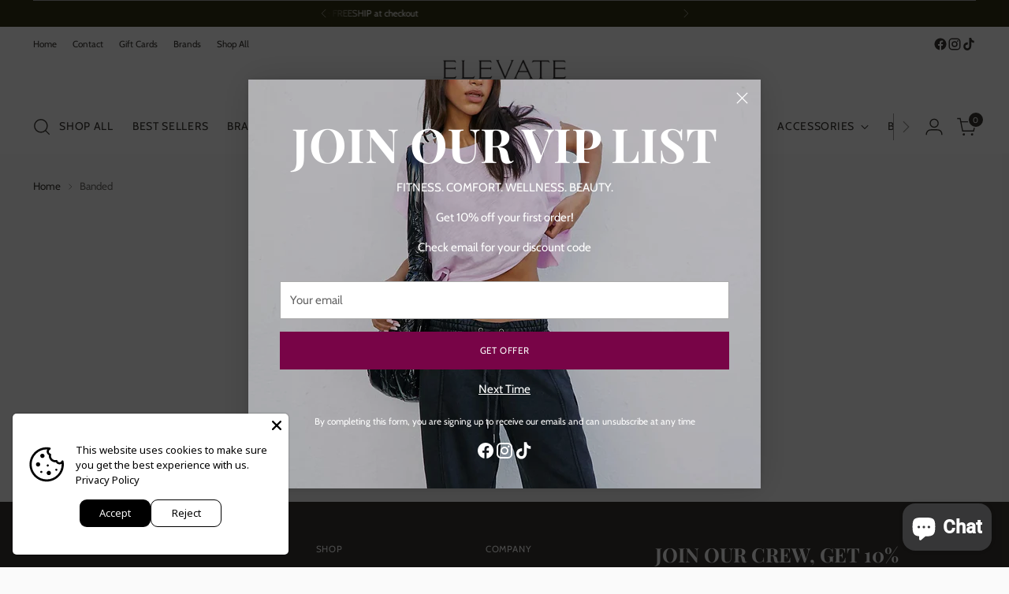

--- FILE ---
content_type: text/html; charset=utf-8
request_url: https://www.elevateathleisure.com/collections/banded
body_size: 59224
content:
<!doctype html>

<!--
  ___                 ___           ___           ___
       /  /\                     /__/\         /  /\         /  /\
      /  /:/_                    \  \:\       /  /:/        /  /::\
     /  /:/ /\  ___     ___       \  \:\     /  /:/        /  /:/\:\
    /  /:/ /:/ /__/\   /  /\  ___  \  \:\   /  /:/  ___   /  /:/  \:\
   /__/:/ /:/  \  \:\ /  /:/ /__/\  \__\:\ /__/:/  /  /\ /__/:/ \__\:\
   \  \:\/:/    \  \:\  /:/  \  \:\ /  /:/ \  \:\ /  /:/ \  \:\ /  /:/
    \  \::/      \  \:\/:/    \  \:\  /:/   \  \:\  /:/   \  \:\  /:/
     \  \:\       \  \::/      \  \:\/:/     \  \:\/:/     \  \:\/:/
      \  \:\       \__\/        \  \::/       \  \::/       \  \::/
       \__\/                     \__\/         \__\/         \__\/

  --------------------------------------------------------------------
  #  Stiletto v5.2.1
  #  Documentation: https://help.fluorescent.co/v/stiletto
  #  Purchase: https://themes.shopify.com/themes/stiletto/
  #  A product by Fluorescent: https://fluorescent.co/
  --------------------------------------------------------------------
-->

<html
  class="no-js"
  lang="en"
  style="
    --announcement-height: 1px;
    --mobile-sticky-header-height: 0px;
    --mobile-sticky-announcement-height: 0px;
  "
>
  <head>
    <meta charset="UTF-8">
    <meta http-equiv="X-UA-Compatible" content="IE=edge,chrome=1">
    <meta name="viewport" content="width=device-width,initial-scale=1">
    




  <meta name="description" content="Elevate Athleisure">



    <link rel="canonical" href="https://www.elevateathleisure.com/collections/banded">
    <link rel="preconnect" href="https://cdn.shopify.com" crossorigin><link rel="shortcut icon" href="//www.elevateathleisure.com/cdn/shop/files/Elevate-Athleisure-Favicon_18583ac7-96b0-4eae-8710-003608006e31.png?crop=center&height=32&v=1752613509&width=32" type="image/png"><title>Banded
&ndash; Elevate Athleisure</title>

    





  




<meta property="og:url" content="https://www.elevateathleisure.com/collections/banded">
<meta property="og:site_name" content="Elevate Athleisure">
<meta property="og:type" content="website">
<meta property="og:title" content="Banded">
<meta property="og:description" content="Elevate Athleisure">
<meta property="og:image" content="http://www.elevateathleisure.com/cdn/shop/collections/Banded.png?v=1698108531">
<meta property="og:image:secure_url" content="https://www.elevateathleisure.com/cdn/shop/collections/Banded.png?v=1698108531">



<meta name="twitter:title" content="Banded">
<meta name="twitter:description" content="Elevate Athleisure">
<meta name="twitter:card" content="summary_large_image">
<meta name="twitter:image" content="https://www.elevateathleisure.com/cdn/shop/collections/Banded.png?v=1698108531">
<meta name="twitter:image:width" content="480">
<meta name="twitter:image:height" content="480">


    <script>
  console.log('Stiletto v5.2.1 by Fluorescent');

  document.documentElement.className = document.documentElement.className.replace('no-js', '');
  if (window.matchMedia(`(prefers-reduced-motion: reduce)`) === true || window.matchMedia(`(prefers-reduced-motion: reduce)`).matches === true) {
    document.documentElement.classList.add('prefers-reduced-motion');
  } else {
    document.documentElement.classList.add('do-anim');
  }

  window.theme = {
    version: 'v5.2.1',
    themeName: 'Stiletto',
    moneyFormat: "${{amount}}",
    strings: {
      name: "Elevate Athleisure",
      accessibility: {
        play_video: "Play",
        pause_video: "Pause",
        range_lower: "Lower",
        range_upper: "Upper"
      },
      product: {
        no_shipping_rates: "Shipping rate unavailable",
        country_placeholder: "Country\/Region",
        review: "Write a review"
      },
      products: {
        product: {
          unavailable: "Unavailable",
          unitPrice: "Unit price",
          unitPriceSeparator: "per",
          sku: "SKU"
        }
      },
      cart: {
        editCartNote: "Edit order notes",
        addCartNote: "Add order notes",
        quantityError: "You have the maximum number of this product in your cart"
      },
      pagination: {
        viewing: "You’re viewing {{ of }} of {{ total }}",
        products: "products",
        results: "results"
      }
    },
    routes: {
      root: "/",
      cart: {
        base: "/cart",
        add: "/cart/add",
        change: "/cart/change",
        update: "/cart/update",
        clear: "/cart/clear",
        // Manual routes until Shopify adds support
        shipping: "/cart/shipping_rates",
      },
      // Manual routes until Shopify adds support
      products: "/products",
      productRecommendations: "/recommendations/products",
      predictive_search_url: '/search/suggest',
    },
    icons: {
      chevron: "\u003cspan class=\"icon icon-new icon-chevron \"\u003e\n  \u003csvg viewBox=\"0 0 24 24\" fill=\"none\" xmlns=\"http:\/\/www.w3.org\/2000\/svg\"\u003e\u003cpath d=\"M1.875 7.438 12 17.563 22.125 7.438\" stroke=\"currentColor\" stroke-width=\"2\"\/\u003e\u003c\/svg\u003e\n\u003c\/span\u003e\n",
      close: "\u003cspan class=\"icon icon-new icon-close \"\u003e\n  \u003csvg viewBox=\"0 0 24 24\" fill=\"none\" xmlns=\"http:\/\/www.w3.org\/2000\/svg\"\u003e\u003cpath d=\"M2.66 1.34 2 .68.68 2l.66.66 1.32-1.32zm18.68 21.32.66.66L23.32 22l-.66-.66-1.32 1.32zm1.32-20 .66-.66L22 .68l-.66.66 1.32 1.32zM1.34 21.34.68 22 2 23.32l.66-.66-1.32-1.32zm0-18.68 10 10 1.32-1.32-10-10-1.32 1.32zm11.32 10 10-10-1.32-1.32-10 10 1.32 1.32zm-1.32-1.32-10 10 1.32 1.32 10-10-1.32-1.32zm0 1.32 10 10 1.32-1.32-10-10-1.32 1.32z\" fill=\"currentColor\"\/\u003e\u003c\/svg\u003e\n\u003c\/span\u003e\n",
      zoom: "\u003cspan class=\"icon icon-new icon-zoom \"\u003e\n  \u003csvg viewBox=\"0 0 24 24\" fill=\"none\" xmlns=\"http:\/\/www.w3.org\/2000\/svg\"\u003e\u003cpath d=\"M10.3,19.71c5.21,0,9.44-4.23,9.44-9.44S15.51,.83,10.3,.83,.86,5.05,.86,10.27s4.23,9.44,9.44,9.44Z\" fill=\"none\" stroke=\"currentColor\" stroke-linecap=\"round\" stroke-miterlimit=\"10\" stroke-width=\"1.63\"\/\u003e\n        \u003cpath d=\"M5.05,10.27H15.54\" fill=\"none\" stroke=\"currentColor\" stroke-miterlimit=\"10\" stroke-width=\"1.63\"\/\u003e\n        \u003cpath class=\"cross-up\" d=\"M10.3,5.02V15.51\" fill=\"none\" stroke=\"currentColor\" stroke-miterlimit=\"10\" stroke-width=\"1.63\"\/\u003e\n        \u003cpath d=\"M16.92,16.9l6.49,6.49\" fill=\"none\" stroke=\"currentColor\" stroke-miterlimit=\"10\" stroke-width=\"1.63\"\/\u003e\u003c\/svg\u003e\n\u003c\/span\u003e\n"
    },
    coreData: {
      n: "Stiletto",
      v: "v5.2.1",
    }
  }

  window.theme.searchableFields = "product_type,tag,title,variants.title,vendor";

  
</script>

    <style>
  @font-face {
  font-family: Halant;
  font-weight: 400;
  font-style: normal;
  font-display: swap;
  src: url("//www.elevateathleisure.com/cdn/fonts/halant/halant_n4.7a3ca1dd5e401bca6e0e60419988fc6cfb4396fb.woff2") format("woff2"),
       url("//www.elevateathleisure.com/cdn/fonts/halant/halant_n4.38c179b4994871894f8956587b45f527a9326a7a.woff") format("woff");
}

  @font-face {
  font-family: "Playfair Display";
  font-weight: 700;
  font-style: normal;
  font-display: swap;
  src: url("//www.elevateathleisure.com/cdn/fonts/playfair_display/playfairdisplay_n7.592b3435e0fff3f50b26d410c73ae7ec893f6910.woff2") format("woff2"),
       url("//www.elevateathleisure.com/cdn/fonts/playfair_display/playfairdisplay_n7.998b1417dec711058cce2abb61a0b8c59066498f.woff") format("woff");
}

  @font-face {
  font-family: "Playfair Display";
  font-weight: 400;
  font-style: normal;
  font-display: swap;
  src: url("//www.elevateathleisure.com/cdn/fonts/playfair_display/playfairdisplay_n4.9980f3e16959dc89137cc1369bfc3ae98af1deb9.woff2") format("woff2"),
       url("//www.elevateathleisure.com/cdn/fonts/playfair_display/playfairdisplay_n4.c562b7c8e5637886a811d2a017f9e023166064ee.woff") format("woff");
}

  @font-face {
  font-family: Cabin;
  font-weight: 400;
  font-style: normal;
  font-display: swap;
  src: url("//www.elevateathleisure.com/cdn/fonts/cabin/cabin_n4.cefc6494a78f87584a6f312fea532919154f66fe.woff2") format("woff2"),
       url("//www.elevateathleisure.com/cdn/fonts/cabin/cabin_n4.8c16611b00f59d27f4b27ce4328dfe514ce77517.woff") format("woff");
}

  @font-face {
  font-family: Cabin;
  font-weight: 700;
  font-style: normal;
  font-display: swap;
  src: url("//www.elevateathleisure.com/cdn/fonts/cabin/cabin_n7.255204a342bfdbc9ae2017bd4e6a90f8dbb2f561.woff2") format("woff2"),
       url("//www.elevateathleisure.com/cdn/fonts/cabin/cabin_n7.e2afa22a0d0f4b64da3569c990897429d40ff5c0.woff") format("woff");
}

  @font-face {
  font-family: Cabin;
  font-weight: 400;
  font-style: italic;
  font-display: swap;
  src: url("//www.elevateathleisure.com/cdn/fonts/cabin/cabin_i4.d89c1b32b09ecbc46c12781fcf7b2085f17c0be9.woff2") format("woff2"),
       url("//www.elevateathleisure.com/cdn/fonts/cabin/cabin_i4.0a521b11d0b69adfc41e22a263eec7c02aecfe99.woff") format("woff");
}

  @font-face {
  font-family: Cabin;
  font-weight: 700;
  font-style: italic;
  font-display: swap;
  src: url("//www.elevateathleisure.com/cdn/fonts/cabin/cabin_i7.ef2404c08a493e7ccbc92d8c39adf683f40e1fb5.woff2") format("woff2"),
       url("//www.elevateathleisure.com/cdn/fonts/cabin/cabin_i7.480421791818000fc8a5d4134822321b5d7964f8.woff") format("woff");
}


  :root {
    --color-text: #3b3833;
    --color-text-8-percent: rgba(59, 56, 51, 0.08);  
    --color-text-alpha: rgba(59, 56, 51, 0.35);
    --color-text-meta: rgba(59, 56, 51, 0.6);
    --color-text-link: #3b3833;
    --color-text-error: #D02F2E;
    --color-text-success: #478947;

    --color-background: #fafafa;
    --color-background-semi-transparent-80: rgba(250, 250, 250, 0.8);
    --color-background-semi-transparent-90: rgba(250, 250, 250, 0.9);

    --color-background-transparent: rgba(250, 250, 250, 0);
    --color-border: #aaaaaa;
    --color-border-meta: rgba(170, 170, 170, 0.6);
    --color-overlay: rgba(0, 0, 0, 0.7);

    --color-background-meta: #f0f0f0;
    --color-background-meta-alpha: rgba(240, 240, 240, 0.6);
    --color-background-darker-meta: #e3e3e3;
    --color-background-darker-meta-alpha: rgba(227, 227, 227, 0.6);
    --color-background-placeholder: #e3e3e3;
    --color-background-placeholder-lighter: #ebebeb;
    --color-foreground-placeholder: rgba(59, 56, 51, 0.4);

    --color-border-input: #aaaaaa;
    --color-border-input-alpha: rgba(170, 170, 170, 0.25);
    --color-text-input: #3b3833;
    --color-text-input-alpha: rgba(59, 56, 51, 0.04);

    --color-text-button: #ffffff;

    --color-background-button: #3b3833;
    --color-background-button-alpha: rgba(59, 56, 51, 0.6);
    --color-background-outline-button-alpha: rgba(59, 56, 51, 0.1);
    --color-background-button-hover: #726c62;

    --color-icon: rgba(59, 56, 51, 0.4);
    --color-icon-darker: rgba(59, 56, 51, 0.6);

    --color-text-sale-badge: #C31818;
    --color-background-sold-badge: #414141;
    --color-text-sold-badge: #ffffff;

    --color-text-header: #3b3833;
    --color-text-header-half-transparent: rgba(59, 56, 51, 0.5);

    --color-background-header: #ffffff;
    --color-background-header-transparent: rgba(255, 255, 255, 0);
    --color-icon-header: #3b3833;
    --color-shadow-header: rgba(0, 0, 0, 0.15);

    --color-background-footer: #3b3833;
    --color-text-footer: #fafafa;
    --color-text-footer-subdued: rgba(250, 250, 250, 0.7);

    --color-products-sale-price: #7a0000;
    --color-products-rating-star: #3b3833;

    --color-products-stock-good: #8f8d78;
    --color-products-stock-medium: #a8877c;
    --color-products-stock-bad: #a70100;
    --color-products-stock-bad: #a70100;

    --font-logo: Halant, serif;
    --font-logo-weight: 400;
    --font-logo-style: normal;
    --logo-text-transform: uppercase;
    --logo-letter-spacing: 0.0em;

    --font-heading: "Playfair Display", serif;
    --font-heading-weight: 700;
    --font-heading-style: normal;
    --font-heading-text-transform: uppercase;
    --font-heading-base-letter-spacing: 0.0em;
    --font-heading-base-size: 60px;

    --font-body: Cabin, sans-serif;
    --font-body-weight: 400;
    --font-body-style: normal;
    --font-body-italic: italic;
    --font-body-bold-weight: 700;
    --font-body-base-letter-spacing: 0.0em;
    --font-body-base-size: 15px;

    /* Typography */
    --line-height-heading: 1.1;
    --line-height-subheading: 1.33;
    --line-height-body: 1.5;

    --logo-font-size: 
clamp(1.4rem, 1.1513812154696133rem + 1.0607734806629836vw, 2.0rem)
;

    --font-size-navigation-base: 14px;
    --font-navigation-base-letter-spacing: 0.05em;
    --font-navigation-base-text-transform: uppercase;

    --font-size-heading-display-1: 
clamp(4.5rem, 4.0338397790055245rem + 1.9889502762430937vw, 5.625rem)
;
    --font-size-heading-display-2: 
clamp(3.999rem, 3.5847389502762432rem + 1.767513812154696vw, 4.99875rem)
;
    --font-size-heading-display-3: 
clamp(3.4998rem, 3.1372516574585636rem + 1.5468729281767954vw, 4.37475rem)
;
    --font-size-heading-1-base: 
clamp(3.0rem, 2.6892265193370166rem + 1.3259668508287292vw, 3.75rem)
;
    --font-size-heading-2-base: 
clamp(2.625rem, 2.3530732044198897rem + 1.1602209944751383vw, 3.28125rem)
;
    --font-size-heading-3-base: 
clamp(2.25rem, 2.0169198895027622rem + 0.9944751381215469vw, 2.8125rem)
;
    --font-size-heading-4-base: 
clamp(1.749rem, 1.5678190607734808rem + 0.7730386740331492vw, 2.18625rem)
;
    --font-size-heading-5-base: 
clamp(1.5rem, 1.3446132596685083rem + 0.6629834254143646vw, 1.875rem)
;
    --font-size-heading-6-base: 
clamp(1.248rem, 1.1187182320441988rem + 0.5516022099447514vw, 1.56rem)
;
    --font-size-body-400: 
clamp(1.48378125rem, 1.451421961325967rem + 0.13806629834254144vw, 1.561875rem)
;
    --font-size-body-350: 
clamp(1.384921875rem, 1.3547185773480663rem + 0.1288674033149171vw, 1.4578125rem)
;
    --font-size-body-300: 
clamp(1.2860625rem, 1.2580151933701658rem + 0.11966850828729282vw, 1.35375rem)
;
    --font-size-body-250: 
clamp(1.187203125rem, 1.1613118093922652rem + 0.1104696132596685vw, 1.2496875rem)
;
    --font-size-body-200: 
clamp(1.08834375rem, 1.0646084254143646rem + 0.1012707182320442vw, 1.145625rem)
;
    --font-size-body-150: 
clamp(0.989484375rem, 0.967905041436464rem + 0.0920718232044199vw, 1.0415625rem)
;
    --font-size-body-100: 
clamp(0.890625rem, 0.8712016574585635rem + 0.08287292817679558vw, 0.9375rem)
;
    --font-size-body-75: 
clamp(0.790875rem, 0.7736270718232044rem + 0.07359116022099448vw, 0.8325rem)
;
    --font-size-body-60: 
clamp(0.732271875rem, 0.716302002762431rem + 0.06813812154696133vw, 0.7708125rem)
;
    --font-size-body-50: 
clamp(0.692015625rem, 0.6769236878453039rem + 0.06439226519337017vw, 0.7284375rem)
;
    --font-size-body-25: 
clamp(0.64303125rem, 0.6290075966850829rem + 0.05983425414364641vw, 0.676875rem)
;
    --font-size-body-20: 
clamp(0.59315625rem, 0.5802203038674033rem + 0.05519337016574586vw, 0.624375rem)
;

    /* Buttons */
    
      --button-padding-multiplier: 1;
      --font-size-button: var(--font-size-body-50);
      --font-size-button-x-small: var(--font-size-body-25);
    

    --font-button-text-transform: uppercase;
    --button-letter-spacing: 0.05em;
    --line-height-button: 1.45;

    /* Product badges */
    
      --font-size-product-badge: var(--font-size-body-20);
    

    --font-product-badge-text-transform: uppercase;

    /* Product listing titles */
    
      --font-size-listing-title: var(--font-size-body-60);
    

    --font-product-listing-title-text-transform: uppercase;
    --font-product-listing-title-base-letter-spacing: 0.05em;

    /* Shopify pay specific */
    --payment-terms-background-color: #f0f0f0;
  }

  @supports not (font-size: clamp(10px, 3.3vw, 20px)) {
    :root {
      --logo-font-size: 
1.7rem
;
      --font-size-heading-display-1: 
5.0625rem
;
      --font-size-heading-display-2: 
4.498875rem
;
      --font-size-heading-display-3: 
3.937275rem
;
      --font-size-heading-1-base: 
3.375rem
;
      --font-size-heading-2-base: 
2.953125rem
;
      --font-size-heading-3-base: 
2.53125rem
;
      --font-size-heading-4-base: 
1.967625rem
;
      --font-size-heading-5-base: 
1.6875rem
;
      --font-size-heading-6-base: 
1.404rem
;
      --font-size-body-400: 
1.522828125rem
;
      --font-size-body-350: 
1.4213671875rem
;
      --font-size-body-300: 
1.31990625rem
;
      --font-size-body-250: 
1.2184453125rem
;
      --font-size-body-200: 
1.116984375rem
;
      --font-size-body-150: 
1.0155234375rem
;
      --font-size-body-100: 
0.9140625rem
;
      --font-size-body-75: 
0.8116875rem
;
      --font-size-body-60: 
0.7515421875rem
;
      --font-size-body-50: 
0.7102265625rem
;
      --font-size-body-25: 
0.659953125rem
;
      --font-size-body-20: 
0.608765625rem
;
    }
  }.product-badge[data-handle="responsible"]{
        color: #EEE7DF;
      }
    
.product-badge[data-handle="best-seller"]{
        color: #BBADAB;
      }
    
.product-badge[data-handle="new"]{
        color: #000000;
      }
    

</style>

<script>
  flu = window.flu || {};
  flu.chunks = {
    photoswipe: "//www.elevateathleisure.com/cdn/shop/t/22/assets/photoswipe-chunk.js?v=18659099751219271031765729662",
    swiper: "//www.elevateathleisure.com/cdn/shop/t/22/assets/swiper-chunk.js?v=73725226959832986321765729663",
    nouislider: "//www.elevateathleisure.com/cdn/shop/t/22/assets/nouislider-chunk.js?v=131351027671466727271765729661",
    polyfillInert: "//www.elevateathleisure.com/cdn/shop/t/22/assets/polyfill-inert-chunk.js?v=9775187524458939151765729663",
    polyfillResizeObserver: "//www.elevateathleisure.com/cdn/shop/t/22/assets/polyfill-resize-observer-chunk.js?v=17010",
  };
</script>





  <script type="module" src="//www.elevateathleisure.com/cdn/shop/t/22/assets/theme.min.js?v=141967695646055767571765729666"></script>










<script defer>
  var defineVH = function () {
    document.documentElement.style.setProperty('--vh', window.innerHeight * 0.01 + 'px');
  };
  window.addEventListener('resize', defineVH);
  window.addEventListener('orientationchange', defineVH);
  defineVH();
</script>

<link href="//www.elevateathleisure.com/cdn/shop/t/22/assets/theme.css?v=123666624389785992461765729666" rel="stylesheet" type="text/css" media="all" />


<script>window.performance && window.performance.mark && window.performance.mark('shopify.content_for_header.start');</script><meta name="google-site-verification" content="EFHHbdMuXhE8BiVIMp7AToyEzK6wVWDvmVsR117gITk">
<meta id="shopify-digital-wallet" name="shopify-digital-wallet" content="/79851225390/digital_wallets/dialog">
<meta name="shopify-checkout-api-token" content="f3d2d2c430943857d28d243e54fbaf07">
<meta id="in-context-paypal-metadata" data-shop-id="79851225390" data-venmo-supported="false" data-environment="production" data-locale="en_US" data-paypal-v4="true" data-currency="USD">
<link rel="alternate" type="application/atom+xml" title="Feed" href="/collections/banded.atom" />
<link rel="alternate" type="application/json+oembed" href="https://www.elevateathleisure.com/collections/banded.oembed">
<script async="async" src="/checkouts/internal/preloads.js?locale=en-US"></script>
<link rel="preconnect" href="https://shop.app" crossorigin="anonymous">
<script async="async" src="https://shop.app/checkouts/internal/preloads.js?locale=en-US&shop_id=79851225390" crossorigin="anonymous"></script>
<script id="apple-pay-shop-capabilities" type="application/json">{"shopId":79851225390,"countryCode":"US","currencyCode":"USD","merchantCapabilities":["supports3DS"],"merchantId":"gid:\/\/shopify\/Shop\/79851225390","merchantName":"Elevate Athleisure","requiredBillingContactFields":["postalAddress","email"],"requiredShippingContactFields":["postalAddress","email"],"shippingType":"shipping","supportedNetworks":["visa","masterCard","amex","discover","elo","jcb"],"total":{"type":"pending","label":"Elevate Athleisure","amount":"1.00"},"shopifyPaymentsEnabled":true,"supportsSubscriptions":true}</script>
<script id="shopify-features" type="application/json">{"accessToken":"f3d2d2c430943857d28d243e54fbaf07","betas":["rich-media-storefront-analytics"],"domain":"www.elevateathleisure.com","predictiveSearch":true,"shopId":79851225390,"locale":"en"}</script>
<script>var Shopify = Shopify || {};
Shopify.shop = "elevate-athleisure-grass-valley.myshopify.com";
Shopify.locale = "en";
Shopify.currency = {"active":"USD","rate":"1.0"};
Shopify.country = "US";
Shopify.theme = {"name":"Updated copy of Updated copy of 10.26.25","id":183093625134,"schema_name":"Stiletto","schema_version":"5.2.1","theme_store_id":1621,"role":"main"};
Shopify.theme.handle = "null";
Shopify.theme.style = {"id":null,"handle":null};
Shopify.cdnHost = "www.elevateathleisure.com/cdn";
Shopify.routes = Shopify.routes || {};
Shopify.routes.root = "/";</script>
<script type="module">!function(o){(o.Shopify=o.Shopify||{}).modules=!0}(window);</script>
<script>!function(o){function n(){var o=[];function n(){o.push(Array.prototype.slice.apply(arguments))}return n.q=o,n}var t=o.Shopify=o.Shopify||{};t.loadFeatures=n(),t.autoloadFeatures=n()}(window);</script>
<script>
  window.ShopifyPay = window.ShopifyPay || {};
  window.ShopifyPay.apiHost = "shop.app\/pay";
  window.ShopifyPay.redirectState = null;
</script>
<script id="shop-js-analytics" type="application/json">{"pageType":"collection"}</script>
<script defer="defer" async type="module" src="//www.elevateathleisure.com/cdn/shopifycloud/shop-js/modules/v2/client.init-shop-cart-sync_BdyHc3Nr.en.esm.js"></script>
<script defer="defer" async type="module" src="//www.elevateathleisure.com/cdn/shopifycloud/shop-js/modules/v2/chunk.common_Daul8nwZ.esm.js"></script>
<script type="module">
  await import("//www.elevateathleisure.com/cdn/shopifycloud/shop-js/modules/v2/client.init-shop-cart-sync_BdyHc3Nr.en.esm.js");
await import("//www.elevateathleisure.com/cdn/shopifycloud/shop-js/modules/v2/chunk.common_Daul8nwZ.esm.js");

  window.Shopify.SignInWithShop?.initShopCartSync?.({"fedCMEnabled":true,"windoidEnabled":true});

</script>
<script>
  window.Shopify = window.Shopify || {};
  if (!window.Shopify.featureAssets) window.Shopify.featureAssets = {};
  window.Shopify.featureAssets['shop-js'] = {"shop-cart-sync":["modules/v2/client.shop-cart-sync_QYOiDySF.en.esm.js","modules/v2/chunk.common_Daul8nwZ.esm.js"],"init-fed-cm":["modules/v2/client.init-fed-cm_DchLp9rc.en.esm.js","modules/v2/chunk.common_Daul8nwZ.esm.js"],"shop-button":["modules/v2/client.shop-button_OV7bAJc5.en.esm.js","modules/v2/chunk.common_Daul8nwZ.esm.js"],"init-windoid":["modules/v2/client.init-windoid_DwxFKQ8e.en.esm.js","modules/v2/chunk.common_Daul8nwZ.esm.js"],"shop-cash-offers":["modules/v2/client.shop-cash-offers_DWtL6Bq3.en.esm.js","modules/v2/chunk.common_Daul8nwZ.esm.js","modules/v2/chunk.modal_CQq8HTM6.esm.js"],"shop-toast-manager":["modules/v2/client.shop-toast-manager_CX9r1SjA.en.esm.js","modules/v2/chunk.common_Daul8nwZ.esm.js"],"init-shop-email-lookup-coordinator":["modules/v2/client.init-shop-email-lookup-coordinator_UhKnw74l.en.esm.js","modules/v2/chunk.common_Daul8nwZ.esm.js"],"pay-button":["modules/v2/client.pay-button_DzxNnLDY.en.esm.js","modules/v2/chunk.common_Daul8nwZ.esm.js"],"avatar":["modules/v2/client.avatar_BTnouDA3.en.esm.js"],"init-shop-cart-sync":["modules/v2/client.init-shop-cart-sync_BdyHc3Nr.en.esm.js","modules/v2/chunk.common_Daul8nwZ.esm.js"],"shop-login-button":["modules/v2/client.shop-login-button_D8B466_1.en.esm.js","modules/v2/chunk.common_Daul8nwZ.esm.js","modules/v2/chunk.modal_CQq8HTM6.esm.js"],"init-customer-accounts-sign-up":["modules/v2/client.init-customer-accounts-sign-up_C8fpPm4i.en.esm.js","modules/v2/client.shop-login-button_D8B466_1.en.esm.js","modules/v2/chunk.common_Daul8nwZ.esm.js","modules/v2/chunk.modal_CQq8HTM6.esm.js"],"init-shop-for-new-customer-accounts":["modules/v2/client.init-shop-for-new-customer-accounts_CVTO0Ztu.en.esm.js","modules/v2/client.shop-login-button_D8B466_1.en.esm.js","modules/v2/chunk.common_Daul8nwZ.esm.js","modules/v2/chunk.modal_CQq8HTM6.esm.js"],"init-customer-accounts":["modules/v2/client.init-customer-accounts_dRgKMfrE.en.esm.js","modules/v2/client.shop-login-button_D8B466_1.en.esm.js","modules/v2/chunk.common_Daul8nwZ.esm.js","modules/v2/chunk.modal_CQq8HTM6.esm.js"],"shop-follow-button":["modules/v2/client.shop-follow-button_CkZpjEct.en.esm.js","modules/v2/chunk.common_Daul8nwZ.esm.js","modules/v2/chunk.modal_CQq8HTM6.esm.js"],"lead-capture":["modules/v2/client.lead-capture_BntHBhfp.en.esm.js","modules/v2/chunk.common_Daul8nwZ.esm.js","modules/v2/chunk.modal_CQq8HTM6.esm.js"],"checkout-modal":["modules/v2/client.checkout-modal_CfxcYbTm.en.esm.js","modules/v2/chunk.common_Daul8nwZ.esm.js","modules/v2/chunk.modal_CQq8HTM6.esm.js"],"shop-login":["modules/v2/client.shop-login_Da4GZ2H6.en.esm.js","modules/v2/chunk.common_Daul8nwZ.esm.js","modules/v2/chunk.modal_CQq8HTM6.esm.js"],"payment-terms":["modules/v2/client.payment-terms_MV4M3zvL.en.esm.js","modules/v2/chunk.common_Daul8nwZ.esm.js","modules/v2/chunk.modal_CQq8HTM6.esm.js"]};
</script>
<script id="__st">var __st={"a":79851225390,"offset":-28800,"reqid":"1379fcdc-5029-47f8-a6fa-68753ae7882a-1768998227","pageurl":"www.elevateathleisure.com\/collections\/banded","u":"338e0799ce60","p":"collection","rtyp":"collection","rid":463367668014};</script>
<script>window.ShopifyPaypalV4VisibilityTracking = true;</script>
<script id="captcha-bootstrap">!function(){'use strict';const t='contact',e='account',n='new_comment',o=[[t,t],['blogs',n],['comments',n],[t,'customer']],c=[[e,'customer_login'],[e,'guest_login'],[e,'recover_customer_password'],[e,'create_customer']],r=t=>t.map((([t,e])=>`form[action*='/${t}']:not([data-nocaptcha='true']) input[name='form_type'][value='${e}']`)).join(','),a=t=>()=>t?[...document.querySelectorAll(t)].map((t=>t.form)):[];function s(){const t=[...o],e=r(t);return a(e)}const i='password',u='form_key',d=['recaptcha-v3-token','g-recaptcha-response','h-captcha-response',i],f=()=>{try{return window.sessionStorage}catch{return}},m='__shopify_v',_=t=>t.elements[u];function p(t,e,n=!1){try{const o=window.sessionStorage,c=JSON.parse(o.getItem(e)),{data:r}=function(t){const{data:e,action:n}=t;return t[m]||n?{data:e,action:n}:{data:t,action:n}}(c);for(const[e,n]of Object.entries(r))t.elements[e]&&(t.elements[e].value=n);n&&o.removeItem(e)}catch(o){console.error('form repopulation failed',{error:o})}}const l='form_type',E='cptcha';function T(t){t.dataset[E]=!0}const w=window,h=w.document,L='Shopify',v='ce_forms',y='captcha';let A=!1;((t,e)=>{const n=(g='f06e6c50-85a8-45c8-87d0-21a2b65856fe',I='https://cdn.shopify.com/shopifycloud/storefront-forms-hcaptcha/ce_storefront_forms_captcha_hcaptcha.v1.5.2.iife.js',D={infoText:'Protected by hCaptcha',privacyText:'Privacy',termsText:'Terms'},(t,e,n)=>{const o=w[L][v],c=o.bindForm;if(c)return c(t,g,e,D).then(n);var r;o.q.push([[t,g,e,D],n]),r=I,A||(h.body.append(Object.assign(h.createElement('script'),{id:'captcha-provider',async:!0,src:r})),A=!0)});var g,I,D;w[L]=w[L]||{},w[L][v]=w[L][v]||{},w[L][v].q=[],w[L][y]=w[L][y]||{},w[L][y].protect=function(t,e){n(t,void 0,e),T(t)},Object.freeze(w[L][y]),function(t,e,n,w,h,L){const[v,y,A,g]=function(t,e,n){const i=e?o:[],u=t?c:[],d=[...i,...u],f=r(d),m=r(i),_=r(d.filter((([t,e])=>n.includes(e))));return[a(f),a(m),a(_),s()]}(w,h,L),I=t=>{const e=t.target;return e instanceof HTMLFormElement?e:e&&e.form},D=t=>v().includes(t);t.addEventListener('submit',(t=>{const e=I(t);if(!e)return;const n=D(e)&&!e.dataset.hcaptchaBound&&!e.dataset.recaptchaBound,o=_(e),c=g().includes(e)&&(!o||!o.value);(n||c)&&t.preventDefault(),c&&!n&&(function(t){try{if(!f())return;!function(t){const e=f();if(!e)return;const n=_(t);if(!n)return;const o=n.value;o&&e.removeItem(o)}(t);const e=Array.from(Array(32),(()=>Math.random().toString(36)[2])).join('');!function(t,e){_(t)||t.append(Object.assign(document.createElement('input'),{type:'hidden',name:u})),t.elements[u].value=e}(t,e),function(t,e){const n=f();if(!n)return;const o=[...t.querySelectorAll(`input[type='${i}']`)].map((({name:t})=>t)),c=[...d,...o],r={};for(const[a,s]of new FormData(t).entries())c.includes(a)||(r[a]=s);n.setItem(e,JSON.stringify({[m]:1,action:t.action,data:r}))}(t,e)}catch(e){console.error('failed to persist form',e)}}(e),e.submit())}));const S=(t,e)=>{t&&!t.dataset[E]&&(n(t,e.some((e=>e===t))),T(t))};for(const o of['focusin','change'])t.addEventListener(o,(t=>{const e=I(t);D(e)&&S(e,y())}));const B=e.get('form_key'),M=e.get(l),P=B&&M;t.addEventListener('DOMContentLoaded',(()=>{const t=y();if(P)for(const e of t)e.elements[l].value===M&&p(e,B);[...new Set([...A(),...v().filter((t=>'true'===t.dataset.shopifyCaptcha))])].forEach((e=>S(e,t)))}))}(h,new URLSearchParams(w.location.search),n,t,e,['guest_login'])})(!0,!0)}();</script>
<script integrity="sha256-4kQ18oKyAcykRKYeNunJcIwy7WH5gtpwJnB7kiuLZ1E=" data-source-attribution="shopify.loadfeatures" defer="defer" src="//www.elevateathleisure.com/cdn/shopifycloud/storefront/assets/storefront/load_feature-a0a9edcb.js" crossorigin="anonymous"></script>
<script crossorigin="anonymous" defer="defer" src="//www.elevateathleisure.com/cdn/shopifycloud/storefront/assets/shopify_pay/storefront-65b4c6d7.js?v=20250812"></script>
<script data-source-attribution="shopify.dynamic_checkout.dynamic.init">var Shopify=Shopify||{};Shopify.PaymentButton=Shopify.PaymentButton||{isStorefrontPortableWallets:!0,init:function(){window.Shopify.PaymentButton.init=function(){};var t=document.createElement("script");t.src="https://www.elevateathleisure.com/cdn/shopifycloud/portable-wallets/latest/portable-wallets.en.js",t.type="module",document.head.appendChild(t)}};
</script>
<script data-source-attribution="shopify.dynamic_checkout.buyer_consent">
  function portableWalletsHideBuyerConsent(e){var t=document.getElementById("shopify-buyer-consent"),n=document.getElementById("shopify-subscription-policy-button");t&&n&&(t.classList.add("hidden"),t.setAttribute("aria-hidden","true"),n.removeEventListener("click",e))}function portableWalletsShowBuyerConsent(e){var t=document.getElementById("shopify-buyer-consent"),n=document.getElementById("shopify-subscription-policy-button");t&&n&&(t.classList.remove("hidden"),t.removeAttribute("aria-hidden"),n.addEventListener("click",e))}window.Shopify?.PaymentButton&&(window.Shopify.PaymentButton.hideBuyerConsent=portableWalletsHideBuyerConsent,window.Shopify.PaymentButton.showBuyerConsent=portableWalletsShowBuyerConsent);
</script>
<script data-source-attribution="shopify.dynamic_checkout.cart.bootstrap">document.addEventListener("DOMContentLoaded",(function(){function t(){return document.querySelector("shopify-accelerated-checkout-cart, shopify-accelerated-checkout")}if(t())Shopify.PaymentButton.init();else{new MutationObserver((function(e,n){t()&&(Shopify.PaymentButton.init(),n.disconnect())})).observe(document.body,{childList:!0,subtree:!0})}}));
</script>
<link id="shopify-accelerated-checkout-styles" rel="stylesheet" media="screen" href="https://www.elevateathleisure.com/cdn/shopifycloud/portable-wallets/latest/accelerated-checkout-backwards-compat.css" crossorigin="anonymous">
<style id="shopify-accelerated-checkout-cart">
        #shopify-buyer-consent {
  margin-top: 1em;
  display: inline-block;
  width: 100%;
}

#shopify-buyer-consent.hidden {
  display: none;
}

#shopify-subscription-policy-button {
  background: none;
  border: none;
  padding: 0;
  text-decoration: underline;
  font-size: inherit;
  cursor: pointer;
}

#shopify-subscription-policy-button::before {
  box-shadow: none;
}

      </style>

<script>window.performance && window.performance.mark && window.performance.mark('shopify.content_for_header.end');</script>
  <script src="https://cdn.shopify.com/extensions/e8878072-2f6b-4e89-8082-94b04320908d/inbox-1254/assets/inbox-chat-loader.js" type="text/javascript" defer="defer"></script>
<script src="https://cdn.shopify.com/extensions/019bde97-a6f8-7700-a29a-355164148025/globo-color-swatch-214/assets/globoswatch.js" type="text/javascript" defer="defer"></script>
<script src="https://cdn.shopify.com/extensions/019b35a3-cff8-7eb0-85f4-edb1f960047c/avada-app-49/assets/avada-cookie.js" type="text/javascript" defer="defer"></script>
<link href="https://monorail-edge.shopifysvc.com" rel="dns-prefetch">
<script>(function(){if ("sendBeacon" in navigator && "performance" in window) {try {var session_token_from_headers = performance.getEntriesByType('navigation')[0].serverTiming.find(x => x.name == '_s').description;} catch {var session_token_from_headers = undefined;}var session_cookie_matches = document.cookie.match(/_shopify_s=([^;]*)/);var session_token_from_cookie = session_cookie_matches && session_cookie_matches.length === 2 ? session_cookie_matches[1] : "";var session_token = session_token_from_headers || session_token_from_cookie || "";function handle_abandonment_event(e) {var entries = performance.getEntries().filter(function(entry) {return /monorail-edge.shopifysvc.com/.test(entry.name);});if (!window.abandonment_tracked && entries.length === 0) {window.abandonment_tracked = true;var currentMs = Date.now();var navigation_start = performance.timing.navigationStart;var payload = {shop_id: 79851225390,url: window.location.href,navigation_start,duration: currentMs - navigation_start,session_token,page_type: "collection"};window.navigator.sendBeacon("https://monorail-edge.shopifysvc.com/v1/produce", JSON.stringify({schema_id: "online_store_buyer_site_abandonment/1.1",payload: payload,metadata: {event_created_at_ms: currentMs,event_sent_at_ms: currentMs}}));}}window.addEventListener('pagehide', handle_abandonment_event);}}());</script>
<script id="web-pixels-manager-setup">(function e(e,d,r,n,o){if(void 0===o&&(o={}),!Boolean(null===(a=null===(i=window.Shopify)||void 0===i?void 0:i.analytics)||void 0===a?void 0:a.replayQueue)){var i,a;window.Shopify=window.Shopify||{};var t=window.Shopify;t.analytics=t.analytics||{};var s=t.analytics;s.replayQueue=[],s.publish=function(e,d,r){return s.replayQueue.push([e,d,r]),!0};try{self.performance.mark("wpm:start")}catch(e){}var l=function(){var e={modern:/Edge?\/(1{2}[4-9]|1[2-9]\d|[2-9]\d{2}|\d{4,})\.\d+(\.\d+|)|Firefox\/(1{2}[4-9]|1[2-9]\d|[2-9]\d{2}|\d{4,})\.\d+(\.\d+|)|Chrom(ium|e)\/(9{2}|\d{3,})\.\d+(\.\d+|)|(Maci|X1{2}).+ Version\/(15\.\d+|(1[6-9]|[2-9]\d|\d{3,})\.\d+)([,.]\d+|)( \(\w+\)|)( Mobile\/\w+|) Safari\/|Chrome.+OPR\/(9{2}|\d{3,})\.\d+\.\d+|(CPU[ +]OS|iPhone[ +]OS|CPU[ +]iPhone|CPU IPhone OS|CPU iPad OS)[ +]+(15[._]\d+|(1[6-9]|[2-9]\d|\d{3,})[._]\d+)([._]\d+|)|Android:?[ /-](13[3-9]|1[4-9]\d|[2-9]\d{2}|\d{4,})(\.\d+|)(\.\d+|)|Android.+Firefox\/(13[5-9]|1[4-9]\d|[2-9]\d{2}|\d{4,})\.\d+(\.\d+|)|Android.+Chrom(ium|e)\/(13[3-9]|1[4-9]\d|[2-9]\d{2}|\d{4,})\.\d+(\.\d+|)|SamsungBrowser\/([2-9]\d|\d{3,})\.\d+/,legacy:/Edge?\/(1[6-9]|[2-9]\d|\d{3,})\.\d+(\.\d+|)|Firefox\/(5[4-9]|[6-9]\d|\d{3,})\.\d+(\.\d+|)|Chrom(ium|e)\/(5[1-9]|[6-9]\d|\d{3,})\.\d+(\.\d+|)([\d.]+$|.*Safari\/(?![\d.]+ Edge\/[\d.]+$))|(Maci|X1{2}).+ Version\/(10\.\d+|(1[1-9]|[2-9]\d|\d{3,})\.\d+)([,.]\d+|)( \(\w+\)|)( Mobile\/\w+|) Safari\/|Chrome.+OPR\/(3[89]|[4-9]\d|\d{3,})\.\d+\.\d+|(CPU[ +]OS|iPhone[ +]OS|CPU[ +]iPhone|CPU IPhone OS|CPU iPad OS)[ +]+(10[._]\d+|(1[1-9]|[2-9]\d|\d{3,})[._]\d+)([._]\d+|)|Android:?[ /-](13[3-9]|1[4-9]\d|[2-9]\d{2}|\d{4,})(\.\d+|)(\.\d+|)|Mobile Safari.+OPR\/([89]\d|\d{3,})\.\d+\.\d+|Android.+Firefox\/(13[5-9]|1[4-9]\d|[2-9]\d{2}|\d{4,})\.\d+(\.\d+|)|Android.+Chrom(ium|e)\/(13[3-9]|1[4-9]\d|[2-9]\d{2}|\d{4,})\.\d+(\.\d+|)|Android.+(UC? ?Browser|UCWEB|U3)[ /]?(15\.([5-9]|\d{2,})|(1[6-9]|[2-9]\d|\d{3,})\.\d+)\.\d+|SamsungBrowser\/(5\.\d+|([6-9]|\d{2,})\.\d+)|Android.+MQ{2}Browser\/(14(\.(9|\d{2,})|)|(1[5-9]|[2-9]\d|\d{3,})(\.\d+|))(\.\d+|)|K[Aa][Ii]OS\/(3\.\d+|([4-9]|\d{2,})\.\d+)(\.\d+|)/},d=e.modern,r=e.legacy,n=navigator.userAgent;return n.match(d)?"modern":n.match(r)?"legacy":"unknown"}(),u="modern"===l?"modern":"legacy",c=(null!=n?n:{modern:"",legacy:""})[u],f=function(e){return[e.baseUrl,"/wpm","/b",e.hashVersion,"modern"===e.buildTarget?"m":"l",".js"].join("")}({baseUrl:d,hashVersion:r,buildTarget:u}),m=function(e){var d=e.version,r=e.bundleTarget,n=e.surface,o=e.pageUrl,i=e.monorailEndpoint;return{emit:function(e){var a=e.status,t=e.errorMsg,s=(new Date).getTime(),l=JSON.stringify({metadata:{event_sent_at_ms:s},events:[{schema_id:"web_pixels_manager_load/3.1",payload:{version:d,bundle_target:r,page_url:o,status:a,surface:n,error_msg:t},metadata:{event_created_at_ms:s}}]});if(!i)return console&&console.warn&&console.warn("[Web Pixels Manager] No Monorail endpoint provided, skipping logging."),!1;try{return self.navigator.sendBeacon.bind(self.navigator)(i,l)}catch(e){}var u=new XMLHttpRequest;try{return u.open("POST",i,!0),u.setRequestHeader("Content-Type","text/plain"),u.send(l),!0}catch(e){return console&&console.warn&&console.warn("[Web Pixels Manager] Got an unhandled error while logging to Monorail."),!1}}}}({version:r,bundleTarget:l,surface:e.surface,pageUrl:self.location.href,monorailEndpoint:e.monorailEndpoint});try{o.browserTarget=l,function(e){var d=e.src,r=e.async,n=void 0===r||r,o=e.onload,i=e.onerror,a=e.sri,t=e.scriptDataAttributes,s=void 0===t?{}:t,l=document.createElement("script"),u=document.querySelector("head"),c=document.querySelector("body");if(l.async=n,l.src=d,a&&(l.integrity=a,l.crossOrigin="anonymous"),s)for(var f in s)if(Object.prototype.hasOwnProperty.call(s,f))try{l.dataset[f]=s[f]}catch(e){}if(o&&l.addEventListener("load",o),i&&l.addEventListener("error",i),u)u.appendChild(l);else{if(!c)throw new Error("Did not find a head or body element to append the script");c.appendChild(l)}}({src:f,async:!0,onload:function(){if(!function(){var e,d;return Boolean(null===(d=null===(e=window.Shopify)||void 0===e?void 0:e.analytics)||void 0===d?void 0:d.initialized)}()){var d=window.webPixelsManager.init(e)||void 0;if(d){var r=window.Shopify.analytics;r.replayQueue.forEach((function(e){var r=e[0],n=e[1],o=e[2];d.publishCustomEvent(r,n,o)})),r.replayQueue=[],r.publish=d.publishCustomEvent,r.visitor=d.visitor,r.initialized=!0}}},onerror:function(){return m.emit({status:"failed",errorMsg:"".concat(f," has failed to load")})},sri:function(e){var d=/^sha384-[A-Za-z0-9+/=]+$/;return"string"==typeof e&&d.test(e)}(c)?c:"",scriptDataAttributes:o}),m.emit({status:"loading"})}catch(e){m.emit({status:"failed",errorMsg:(null==e?void 0:e.message)||"Unknown error"})}}})({shopId: 79851225390,storefrontBaseUrl: "https://www.elevateathleisure.com",extensionsBaseUrl: "https://extensions.shopifycdn.com/cdn/shopifycloud/web-pixels-manager",monorailEndpoint: "https://monorail-edge.shopifysvc.com/unstable/produce_batch",surface: "storefront-renderer",enabledBetaFlags: ["2dca8a86"],webPixelsConfigList: [{"id":"1276576046","configuration":"{\"pixelCode\":\"CNSSCABC77U9A0OJBBD0\"}","eventPayloadVersion":"v1","runtimeContext":"STRICT","scriptVersion":"22e92c2ad45662f435e4801458fb78cc","type":"APP","apiClientId":4383523,"privacyPurposes":["ANALYTICS","MARKETING","SALE_OF_DATA"],"dataSharingAdjustments":{"protectedCustomerApprovalScopes":["read_customer_address","read_customer_email","read_customer_name","read_customer_personal_data","read_customer_phone"]}},{"id":"812876078","configuration":"{\"config\":\"{\\\"google_tag_ids\\\":[\\\"G-SLTP7ZC1QH\\\",\\\"AW-16508151014\\\",\\\"GT-M6QM5HR\\\"],\\\"target_country\\\":\\\"US\\\",\\\"gtag_events\\\":[{\\\"type\\\":\\\"begin_checkout\\\",\\\"action_label\\\":[\\\"G-SLTP7ZC1QH\\\",\\\"AW-16508151014\\\/xyWGCNu57p4ZEObJ2b89\\\"]},{\\\"type\\\":\\\"search\\\",\\\"action_label\\\":[\\\"G-SLTP7ZC1QH\\\",\\\"AW-16508151014\\\/PXAvCNW57p4ZEObJ2b89\\\"]},{\\\"type\\\":\\\"view_item\\\",\\\"action_label\\\":[\\\"G-SLTP7ZC1QH\\\",\\\"AW-16508151014\\\/-P8aCNK57p4ZEObJ2b89\\\",\\\"MC-KTGJ0V8D0K\\\"]},{\\\"type\\\":\\\"purchase\\\",\\\"action_label\\\":[\\\"G-SLTP7ZC1QH\\\",\\\"AW-16508151014\\\/qKx7CMy57p4ZEObJ2b89\\\",\\\"MC-KTGJ0V8D0K\\\"]},{\\\"type\\\":\\\"page_view\\\",\\\"action_label\\\":[\\\"G-SLTP7ZC1QH\\\",\\\"AW-16508151014\\\/lpjrCM-57p4ZEObJ2b89\\\",\\\"MC-KTGJ0V8D0K\\\"]},{\\\"type\\\":\\\"add_payment_info\\\",\\\"action_label\\\":[\\\"G-SLTP7ZC1QH\\\",\\\"AW-16508151014\\\/Df4VCN657p4ZEObJ2b89\\\"]},{\\\"type\\\":\\\"add_to_cart\\\",\\\"action_label\\\":[\\\"G-SLTP7ZC1QH\\\",\\\"AW-16508151014\\\/zhzxCNi57p4ZEObJ2b89\\\"]}],\\\"enable_monitoring_mode\\\":false}\"}","eventPayloadVersion":"v1","runtimeContext":"OPEN","scriptVersion":"b2a88bafab3e21179ed38636efcd8a93","type":"APP","apiClientId":1780363,"privacyPurposes":[],"dataSharingAdjustments":{"protectedCustomerApprovalScopes":["read_customer_address","read_customer_email","read_customer_name","read_customer_personal_data","read_customer_phone"]}},{"id":"367722798","configuration":"{\"pixel_id\":\"1059604795453639\",\"pixel_type\":\"facebook_pixel\",\"metaapp_system_user_token\":\"-\"}","eventPayloadVersion":"v1","runtimeContext":"OPEN","scriptVersion":"ca16bc87fe92b6042fbaa3acc2fbdaa6","type":"APP","apiClientId":2329312,"privacyPurposes":["ANALYTICS","MARKETING","SALE_OF_DATA"],"dataSharingAdjustments":{"protectedCustomerApprovalScopes":["read_customer_address","read_customer_email","read_customer_name","read_customer_personal_data","read_customer_phone"]}},{"id":"shopify-app-pixel","configuration":"{}","eventPayloadVersion":"v1","runtimeContext":"STRICT","scriptVersion":"0450","apiClientId":"shopify-pixel","type":"APP","privacyPurposes":["ANALYTICS","MARKETING"]},{"id":"shopify-custom-pixel","eventPayloadVersion":"v1","runtimeContext":"LAX","scriptVersion":"0450","apiClientId":"shopify-pixel","type":"CUSTOM","privacyPurposes":["ANALYTICS","MARKETING"]}],isMerchantRequest: false,initData: {"shop":{"name":"Elevate Athleisure","paymentSettings":{"currencyCode":"USD"},"myshopifyDomain":"elevate-athleisure-grass-valley.myshopify.com","countryCode":"US","storefrontUrl":"https:\/\/www.elevateathleisure.com"},"customer":null,"cart":null,"checkout":null,"productVariants":[],"purchasingCompany":null},},"https://www.elevateathleisure.com/cdn","fcfee988w5aeb613cpc8e4bc33m6693e112",{"modern":"","legacy":""},{"shopId":"79851225390","storefrontBaseUrl":"https:\/\/www.elevateathleisure.com","extensionBaseUrl":"https:\/\/extensions.shopifycdn.com\/cdn\/shopifycloud\/web-pixels-manager","surface":"storefront-renderer","enabledBetaFlags":"[\"2dca8a86\"]","isMerchantRequest":"false","hashVersion":"fcfee988w5aeb613cpc8e4bc33m6693e112","publish":"custom","events":"[[\"page_viewed\",{}],[\"collection_viewed\",{\"collection\":{\"id\":\"463367668014\",\"title\":\"Banded\",\"productVariants\":[]}}]]"});</script><script>
  window.ShopifyAnalytics = window.ShopifyAnalytics || {};
  window.ShopifyAnalytics.meta = window.ShopifyAnalytics.meta || {};
  window.ShopifyAnalytics.meta.currency = 'USD';
  var meta = {"products":[],"page":{"pageType":"collection","resourceType":"collection","resourceId":463367668014,"requestId":"1379fcdc-5029-47f8-a6fa-68753ae7882a-1768998227"}};
  for (var attr in meta) {
    window.ShopifyAnalytics.meta[attr] = meta[attr];
  }
</script>
<script class="analytics">
  (function () {
    var customDocumentWrite = function(content) {
      var jquery = null;

      if (window.jQuery) {
        jquery = window.jQuery;
      } else if (window.Checkout && window.Checkout.$) {
        jquery = window.Checkout.$;
      }

      if (jquery) {
        jquery('body').append(content);
      }
    };

    var hasLoggedConversion = function(token) {
      if (token) {
        return document.cookie.indexOf('loggedConversion=' + token) !== -1;
      }
      return false;
    }

    var setCookieIfConversion = function(token) {
      if (token) {
        var twoMonthsFromNow = new Date(Date.now());
        twoMonthsFromNow.setMonth(twoMonthsFromNow.getMonth() + 2);

        document.cookie = 'loggedConversion=' + token + '; expires=' + twoMonthsFromNow;
      }
    }

    var trekkie = window.ShopifyAnalytics.lib = window.trekkie = window.trekkie || [];
    if (trekkie.integrations) {
      return;
    }
    trekkie.methods = [
      'identify',
      'page',
      'ready',
      'track',
      'trackForm',
      'trackLink'
    ];
    trekkie.factory = function(method) {
      return function() {
        var args = Array.prototype.slice.call(arguments);
        args.unshift(method);
        trekkie.push(args);
        return trekkie;
      };
    };
    for (var i = 0; i < trekkie.methods.length; i++) {
      var key = trekkie.methods[i];
      trekkie[key] = trekkie.factory(key);
    }
    trekkie.load = function(config) {
      trekkie.config = config || {};
      trekkie.config.initialDocumentCookie = document.cookie;
      var first = document.getElementsByTagName('script')[0];
      var script = document.createElement('script');
      script.type = 'text/javascript';
      script.onerror = function(e) {
        var scriptFallback = document.createElement('script');
        scriptFallback.type = 'text/javascript';
        scriptFallback.onerror = function(error) {
                var Monorail = {
      produce: function produce(monorailDomain, schemaId, payload) {
        var currentMs = new Date().getTime();
        var event = {
          schema_id: schemaId,
          payload: payload,
          metadata: {
            event_created_at_ms: currentMs,
            event_sent_at_ms: currentMs
          }
        };
        return Monorail.sendRequest("https://" + monorailDomain + "/v1/produce", JSON.stringify(event));
      },
      sendRequest: function sendRequest(endpointUrl, payload) {
        // Try the sendBeacon API
        if (window && window.navigator && typeof window.navigator.sendBeacon === 'function' && typeof window.Blob === 'function' && !Monorail.isIos12()) {
          var blobData = new window.Blob([payload], {
            type: 'text/plain'
          });

          if (window.navigator.sendBeacon(endpointUrl, blobData)) {
            return true;
          } // sendBeacon was not successful

        } // XHR beacon

        var xhr = new XMLHttpRequest();

        try {
          xhr.open('POST', endpointUrl);
          xhr.setRequestHeader('Content-Type', 'text/plain');
          xhr.send(payload);
        } catch (e) {
          console.log(e);
        }

        return false;
      },
      isIos12: function isIos12() {
        return window.navigator.userAgent.lastIndexOf('iPhone; CPU iPhone OS 12_') !== -1 || window.navigator.userAgent.lastIndexOf('iPad; CPU OS 12_') !== -1;
      }
    };
    Monorail.produce('monorail-edge.shopifysvc.com',
      'trekkie_storefront_load_errors/1.1',
      {shop_id: 79851225390,
      theme_id: 183093625134,
      app_name: "storefront",
      context_url: window.location.href,
      source_url: "//www.elevateathleisure.com/cdn/s/trekkie.storefront.cd680fe47e6c39ca5d5df5f0a32d569bc48c0f27.min.js"});

        };
        scriptFallback.async = true;
        scriptFallback.src = '//www.elevateathleisure.com/cdn/s/trekkie.storefront.cd680fe47e6c39ca5d5df5f0a32d569bc48c0f27.min.js';
        first.parentNode.insertBefore(scriptFallback, first);
      };
      script.async = true;
      script.src = '//www.elevateathleisure.com/cdn/s/trekkie.storefront.cd680fe47e6c39ca5d5df5f0a32d569bc48c0f27.min.js';
      first.parentNode.insertBefore(script, first);
    };
    trekkie.load(
      {"Trekkie":{"appName":"storefront","development":false,"defaultAttributes":{"shopId":79851225390,"isMerchantRequest":null,"themeId":183093625134,"themeCityHash":"1953831838093576363","contentLanguage":"en","currency":"USD","eventMetadataId":"cf35aa5f-8e36-4748-a173-568fa3fceae5"},"isServerSideCookieWritingEnabled":true,"monorailRegion":"shop_domain","enabledBetaFlags":["65f19447"]},"Session Attribution":{},"S2S":{"facebookCapiEnabled":true,"source":"trekkie-storefront-renderer","apiClientId":580111}}
    );

    var loaded = false;
    trekkie.ready(function() {
      if (loaded) return;
      loaded = true;

      window.ShopifyAnalytics.lib = window.trekkie;

      var originalDocumentWrite = document.write;
      document.write = customDocumentWrite;
      try { window.ShopifyAnalytics.merchantGoogleAnalytics.call(this); } catch(error) {};
      document.write = originalDocumentWrite;

      window.ShopifyAnalytics.lib.page(null,{"pageType":"collection","resourceType":"collection","resourceId":463367668014,"requestId":"1379fcdc-5029-47f8-a6fa-68753ae7882a-1768998227","shopifyEmitted":true});

      var match = window.location.pathname.match(/checkouts\/(.+)\/(thank_you|post_purchase)/)
      var token = match? match[1]: undefined;
      if (!hasLoggedConversion(token)) {
        setCookieIfConversion(token);
        window.ShopifyAnalytics.lib.track("Viewed Product Category",{"currency":"USD","category":"Collection: banded","collectionName":"banded","collectionId":463367668014,"nonInteraction":true},undefined,undefined,{"shopifyEmitted":true});
      }
    });


        var eventsListenerScript = document.createElement('script');
        eventsListenerScript.async = true;
        eventsListenerScript.src = "//www.elevateathleisure.com/cdn/shopifycloud/storefront/assets/shop_events_listener-3da45d37.js";
        document.getElementsByTagName('head')[0].appendChild(eventsListenerScript);

})();</script>
<script
  defer
  src="https://www.elevateathleisure.com/cdn/shopifycloud/perf-kit/shopify-perf-kit-3.0.4.min.js"
  data-application="storefront-renderer"
  data-shop-id="79851225390"
  data-render-region="gcp-us-central1"
  data-page-type="collection"
  data-theme-instance-id="183093625134"
  data-theme-name="Stiletto"
  data-theme-version="5.2.1"
  data-monorail-region="shop_domain"
  data-resource-timing-sampling-rate="10"
  data-shs="true"
  data-shs-beacon="true"
  data-shs-export-with-fetch="true"
  data-shs-logs-sample-rate="1"
  data-shs-beacon-endpoint="https://www.elevateathleisure.com/api/collect"
></script>
</head>

  <body class="template-collection">
    <div class="page">
      
        <div class="active" id="page-transition-overlay"></div>
<script>
  var pageTransitionOverlay = document.getElementById("page-transition-overlay"),
      internalReferrer = document.referrer.includes(document.location.origin),
      winPerf = window.performance,
      navTypeLegacy = winPerf && winPerf.navigation && winPerf.navigation.type,
      navType = winPerf && winPerf.getEntriesByType && winPerf.getEntriesByType("navigation")[0] && winPerf.getEntriesByType("navigation")[0].type;

  if (!internalReferrer || navType !== "navigate" || navTypeLegacy !== 0) {
    
    pageTransitionOverlay.className = "active skip-animation";
    setTimeout(function(){
      pageTransitionOverlay.className = "skip-animation";
      setTimeout(function(){ pageTransitionOverlay.className = ""; }, 1);
    }, 1);
  } else { 
    setTimeout(function(){
      pageTransitionOverlay.className = "";
    }, 500);
  }
</script>

      

      <div class="theme-editor-scroll-offset"></div>

      <div class="header__space" data-header-space></div>

      <!-- BEGIN sections: header-group -->
<div id="shopify-section-sections--25756642541870__announcement-bar" class="shopify-section shopify-section-group-header-group announcement-bar__outer-wrapper"><script>
  
  document.documentElement.setAttribute("data-enable-sticky-announcement-bar", "");
</script><div
    
    class="announcement-bar"
    data-section-id="sections--25756642541870__announcement-bar"
    data-section-type="announcement-bar"
    data-enable-sticky-announcement-bar="never"
    data-item-count="2"
    style="
      --color-background: #353316;
      --color-gradient-overlay: #353316;
      --color-gradient-overlay-transparent: rgba(53, 51, 22, 0);
      --color-text: #ffffff;
    "
  >
    <div class="ui-overlap-wrap">
      <div class="ui-overlap">
        <div class="fader left">
          <button class="slider-nav-button slider-nav-button-prev" title="Previous">
            <span class="icon icon-new icon-chevron ">
  <svg viewBox="0 0 24 24" fill="none" xmlns="http://www.w3.org/2000/svg"><path d="M1.875 7.438 12 17.563 22.125 7.438" stroke="currentColor" stroke-width="2"/></svg>
</span>

          </button>
        </div>
        <div class="ui-overlap-item-clones" aria-hidden="true">
          <div
        class="announcement-bar__item ff-body fs-body-50 swiper-slide"
        
        data-slide
        
        data-index="0"
      ><div class="announcement-bar__item-inner announcement-bar__item-inner-mobile-only"><a class="announcement-bar__link color-inherit" href="/collections/all">
                <p>Spend $150 or more get free shipping, use code FREESHIP at checkout </p>
              </a></div><div class="announcement-bar__item-inner announcement-bar__item-inner-desktop-only"><a class="announcement-bar__link color-inherit" href="/collections/all">
              <p>Spend $150 or more get free shipping, use code FREESHIP at checkout </p>
            </a></div>
      </div><div
        class="announcement-bar__item ff-body fs-body-50 swiper-slide"
        
          inert
        
        data-slide
        
        data-index="1"
      ><div class="announcement-bar__item-inner"><a class="announcement-bar__link color-inherit" href="/pages/join-the-vip-list">
              <p>Sign up for our VIP list, save 10% on your first order</p>
            </a></div>
      </div>
        </div>
        <div class="fader right">
          <button class="slider-nav-button slider-nav-button-next" title="Next">
            <span class="icon icon-new icon-chevron ">
  <svg viewBox="0 0 24 24" fill="none" xmlns="http://www.w3.org/2000/svg"><path d="M1.875 7.438 12 17.563 22.125 7.438" stroke="currentColor" stroke-width="2"/></svg>
</span>

          </button>
        </div>
      </div>
    </div>
    <div
      class="swiper"
      data-slider
      data-autoplay-enabled="true"
      data-autoplay-delay="4000"
    >
      <div class="swiper-wrapper">
        <div
        class="announcement-bar__item ff-body fs-body-50 swiper-slide"
        
        data-slide
        
        data-index="0"
      ><div class="announcement-bar__item-inner announcement-bar__item-inner-mobile-only"><a class="announcement-bar__link color-inherit" href="/collections/all">
                <p>Spend $150 or more get free shipping, use code FREESHIP at checkout </p>
              </a></div><div class="announcement-bar__item-inner announcement-bar__item-inner-desktop-only"><a class="announcement-bar__link color-inherit" href="/collections/all">
              <p>Spend $150 or more get free shipping, use code FREESHIP at checkout </p>
            </a></div>
      </div><div
        class="announcement-bar__item ff-body fs-body-50 swiper-slide"
        
          inert
        
        data-slide
        
        data-index="1"
      ><div class="announcement-bar__item-inner"><a class="announcement-bar__link color-inherit" href="/pages/join-the-vip-list">
              <p>Sign up for our VIP list, save 10% on your first order</p>
            </a></div>
      </div>
      </div>
    </div>
  </div>
</div><div id="shopify-section-sections--25756642541870__header" class="shopify-section shopify-section-group-header-group header__outer-wrapper"><script>
  
  
    document.documentElement.classList.add("sticky-header-enabled");
  
  
  
    document.body.classList.add("quick-search-position-left");
  
</script><header
  data-section-id="sections--25756642541870__header"
  data-section-type="header"
  
    data-enable-sticky-header="true"
  
  
  class="
    header
    header--layout-logo-center-nav-below
    header--has-logo
    
    
      header--has-transparent-logo
    
    header--has-accounts
    header--has-secondary-menu
    
    header--navigation-is-all-caps
    header--has-social-links
    
  "
  
    data-is-sticky="true"
  
  data-navigation-position="below"
  data-logo-position="center"
  style="
    --logo-width: 170px;
    --mobile-logo-width: 130px;
    --color-cart-count-transparent: #000000;
    --color-text-transparent: #ffffff;
    --divider-width: 0px;
    --color-text-featured-link: #db4827;
  "
>
  <a href="#main" class="header__skip-to-content btn btn--primary btn--small">
    Skip to content
  </a>

  <div class="header__inner">
    <div class="header__row header__row-desktop upper  ">
      <div class="header__row-segment header__row-segment-desktop left"><nav class="header__links header__links-secondary" data-secondary-navigation>
      

<ul class="header__links-list fs-body-50">
  

    

    <li
      
    ><a
          href="/"
          class=""
          data-link
          
        >
          <span class="link-hover">
            Home
          </span>
        </a></li>
  

    

    <li
      
    ><a
          href="/pages/contact"
          class=""
          data-link
          
        >
          <span class="link-hover">
            Contact
          </span>
        </a></li>
  

    

    <li
      
    ><a
          href="/products/gift-card"
          class=""
          data-link
          
        >
          <span class="link-hover">
            Gift Cards
          </span>
        </a></li>
  

    

    <li
      
    ><a
          href="/pages/brands-page/brands-page-ghkj740a"
          class=""
          data-link
          
        >
          <span class="link-hover">
            Brands
          </span>
        </a></li>
  

    

    <li
      
    ><a
          href="/collections/shop-all/accessories-apparel"
          class=""
          data-link
          
        >
          <span class="link-hover">
            Shop All
          </span>
        </a></li>
  
</ul>

    </nav>
</div>

      <div class="header__row-segment header__row-segment-desktop header__row-segment-desktop--logo-left right"><ul class="social-icons social-icons--left" data-count="3"><li>
          <a
            href="https://www.facebook.com/elevateathleisureshop/"
            title="Elevate Athleisure on Facebook"
            target="_blank"
            rel="noopener"
          >
            <span class="icon icon-new icon-facebook ">
  <svg viewBox="0 0 24 24" fill="none" xmlns="http://www.w3.org/2000/svg"><path d="M12,2C6.477,2,2,6.477,2,12c0,5.013,3.693,9.153,8.505,9.876V14.65H8.031v-2.629h2.474v-1.749 c0-2.896,1.411-4.167,3.818-4.167c1.153,0,1.762,0.085,2.051,0.124v2.294h-1.642c-1.022,0-1.379,0.969-1.379,2.061v1.437h2.995 l-0.406,2.629h-2.588v7.247C18.235,21.236,22,17.062,22,12C22,6.477,17.523,2,12,2z" fill="currentColor" /></svg>
</span>

          </a>
        </li><li>
          <a
            href="https://www.instagram.com/elevateathleisure.gv/"
            title="Elevate Athleisure on Instagram"
            target="_blank"
            rel="noopener"
          >
            <span class="icon icon-new icon-instagram ">
  <svg viewBox="0 0 24 24" fill="none" xmlns="http://www.w3.org/2000/svg"><path d="M7.8,2H16.2C19.4,2 22,4.6 22,7.8V16.2A5.8,5.8 0 0,1 16.2,22H7.8C4.6,22 2,19.4 2,16.2V7.8A5.8,5.8 0 0,1 7.8,2M7.6,4A3.6,3.6 0 0,0 4,7.6V16.4C4,18.39 5.61,20 7.6,20H16.4A3.6,3.6 0 0,0 20,16.4V7.6C20,5.61 18.39,4 16.4,4H7.6M17.25,5.5A1.25,1.25 0 0,1 18.5,6.75A1.25,1.25 0 0,1 17.25,8A1.25,1.25 0 0,1 16,6.75A1.25,1.25 0 0,1 17.25,5.5M12,7A5,5 0 0,1 17,12A5,5 0 0,1 12,17A5,5 0 0,1 7,12A5,5 0 0,1 12,7M12,9A3,3 0 0,0 9,12A3,3 0 0,0 12,15A3,3 0 0,0 15,12A3,3 0 0,0 12,9Z" fill="currentColor" /></svg>
</span>

          </a>
        </li><li>
          <a
            href="https://www.tiktok.com/@elevateathleisure"
            title="Elevate Athleisure on Tiktok"
            target="_blank"
            rel="noopener"
          >
            <span class="icon icon-new icon-tiktok ">
  <svg viewBox="0 0 24 24" fill="none" xmlns="http://www.w3.org/2000/svg"><path fill-rule="evenodd" d="M16.16 1.35c.35 3 2 4.83 5 5v3.4a7.79 7.79 0 0 1-4.92-1.44v6.36c0 8.07-8.8 10.59-12.34 4.81C1.59 15.77 3 9.24 10.28 9v3.59a11.24 11.24 0 0 0-1.69.41c-1.62.55-2.54 1.58-2.29 3.4.49 3.47 6.87 4.5 6.34-2.29V1.36h3.52z" fill="currentColor"/></svg>
</span>

          </a>
        </li></ul>

        
      </div>
    </div><div class="header__row header__row-desktop logo-only">
        <span class="header__logo">
    <a
      class="header__logo-link"
      href="/"
      
        aria-label="Elevate Athleisure"
      
    ><div
    class="
      image
      regular-logo
      
      
      animation--lazy-load
    "
    style=""
  >
    

























    

<img
  alt="" 
  class="image__img" 
  fetchpriority="high"
  width="1500" 
  height="500" 
  src="//www.elevateathleisure.com/cdn/shop/files/elevate-athleisure_logo.png?v=1752612590&width=320" 
  
  srcset="//www.elevateathleisure.com/cdn/shop/files/elevate-athleisure_logo.png?v=1752612590&width=100 100w, //www.elevateathleisure.com/cdn/shop/files/elevate-athleisure_logo.png?v=1752612590&width=150 150w, //www.elevateathleisure.com/cdn/shop/files/elevate-athleisure_logo.png?v=1752612590&width=200 200w, //www.elevateathleisure.com/cdn/shop/files/elevate-athleisure_logo.png?v=1752612590&width=240 240w, //www.elevateathleisure.com/cdn/shop/files/elevate-athleisure_logo.png?v=1752612590&width=280 280w, //www.elevateathleisure.com/cdn/shop/files/elevate-athleisure_logo.png?v=1752612590&width=300 300w, //www.elevateathleisure.com/cdn/shop/files/elevate-athleisure_logo.png?v=1752612590&width=360 360w, //www.elevateathleisure.com/cdn/shop/files/elevate-athleisure_logo.png?v=1752612590&width=400 400w, //www.elevateathleisure.com/cdn/shop/files/elevate-athleisure_logo.png?v=1752612590&width=450 450w, //www.elevateathleisure.com/cdn/shop/files/elevate-athleisure_logo.png?v=1752612590&width=500 500w, //www.elevateathleisure.com/cdn/shop/files/elevate-athleisure_logo.png?v=1752612590&width=550 550w, //www.elevateathleisure.com/cdn/shop/files/elevate-athleisure_logo.png?v=1752612590&width=600 600w, //www.elevateathleisure.com/cdn/shop/files/elevate-athleisure_logo.png?v=1752612590&width=650 650w, //www.elevateathleisure.com/cdn/shop/files/elevate-athleisure_logo.png?v=1752612590&width=700 700w, //www.elevateathleisure.com/cdn/shop/files/elevate-athleisure_logo.png?v=1752612590&width=750 750w, //www.elevateathleisure.com/cdn/shop/files/elevate-athleisure_logo.png?v=1752612590&width=800 800w, //www.elevateathleisure.com/cdn/shop/files/elevate-athleisure_logo.png?v=1752612590&width=850 850w, //www.elevateathleisure.com/cdn/shop/files/elevate-athleisure_logo.png?v=1752612590&width=900 900w, //www.elevateathleisure.com/cdn/shop/files/elevate-athleisure_logo.png?v=1752612590&width=950 950w, //www.elevateathleisure.com/cdn/shop/files/elevate-athleisure_logo.png?v=1752612590&width=1000 1000w, //www.elevateathleisure.com/cdn/shop/files/elevate-athleisure_logo.png?v=1752612590&width=1100 1100w, //www.elevateathleisure.com/cdn/shop/files/elevate-athleisure_logo.png?v=1752612590&width=1200 1200w, //www.elevateathleisure.com/cdn/shop/files/elevate-athleisure_logo.png?v=1752612590&width=1300 1300w, //www.elevateathleisure.com/cdn/shop/files/elevate-athleisure_logo.png?v=1752612590&width=1400 1400w, //www.elevateathleisure.com/cdn/shop/files/elevate-athleisure_logo.png?v=1752612590&width=1500 1500w" 
  sizes="(max-width: 960px) 130px, 170px"
  onload="javascript: this.closest('.image').classList.add('loaded')"
/>
  </div><div
    class="
      image
      transparent-logo
      
      
      animation--lazy-load
    "
    style=""
  >
    

























    

<img
  alt="" 
  class="image__img" 
  fetchpriority="high"
  width="1500" 
  height="500" 
  src="//www.elevateathleisure.com/cdn/shop/files/elevate-athleisure_logo-white.png?v=1752612608&width=320" 
  
  srcset="//www.elevateathleisure.com/cdn/shop/files/elevate-athleisure_logo-white.png?v=1752612608&width=100 100w, //www.elevateathleisure.com/cdn/shop/files/elevate-athleisure_logo-white.png?v=1752612608&width=150 150w, //www.elevateathleisure.com/cdn/shop/files/elevate-athleisure_logo-white.png?v=1752612608&width=200 200w, //www.elevateathleisure.com/cdn/shop/files/elevate-athleisure_logo-white.png?v=1752612608&width=240 240w, //www.elevateathleisure.com/cdn/shop/files/elevate-athleisure_logo-white.png?v=1752612608&width=280 280w, //www.elevateathleisure.com/cdn/shop/files/elevate-athleisure_logo-white.png?v=1752612608&width=300 300w, //www.elevateathleisure.com/cdn/shop/files/elevate-athleisure_logo-white.png?v=1752612608&width=360 360w, //www.elevateathleisure.com/cdn/shop/files/elevate-athleisure_logo-white.png?v=1752612608&width=400 400w, //www.elevateathleisure.com/cdn/shop/files/elevate-athleisure_logo-white.png?v=1752612608&width=450 450w, //www.elevateathleisure.com/cdn/shop/files/elevate-athleisure_logo-white.png?v=1752612608&width=500 500w, //www.elevateathleisure.com/cdn/shop/files/elevate-athleisure_logo-white.png?v=1752612608&width=550 550w, //www.elevateathleisure.com/cdn/shop/files/elevate-athleisure_logo-white.png?v=1752612608&width=600 600w, //www.elevateathleisure.com/cdn/shop/files/elevate-athleisure_logo-white.png?v=1752612608&width=650 650w, //www.elevateathleisure.com/cdn/shop/files/elevate-athleisure_logo-white.png?v=1752612608&width=700 700w, //www.elevateathleisure.com/cdn/shop/files/elevate-athleisure_logo-white.png?v=1752612608&width=750 750w, //www.elevateathleisure.com/cdn/shop/files/elevate-athleisure_logo-white.png?v=1752612608&width=800 800w, //www.elevateathleisure.com/cdn/shop/files/elevate-athleisure_logo-white.png?v=1752612608&width=850 850w, //www.elevateathleisure.com/cdn/shop/files/elevate-athleisure_logo-white.png?v=1752612608&width=900 900w, //www.elevateathleisure.com/cdn/shop/files/elevate-athleisure_logo-white.png?v=1752612608&width=950 950w, //www.elevateathleisure.com/cdn/shop/files/elevate-athleisure_logo-white.png?v=1752612608&width=1000 1000w, //www.elevateathleisure.com/cdn/shop/files/elevate-athleisure_logo-white.png?v=1752612608&width=1100 1100w, //www.elevateathleisure.com/cdn/shop/files/elevate-athleisure_logo-white.png?v=1752612608&width=1200 1200w, //www.elevateathleisure.com/cdn/shop/files/elevate-athleisure_logo-white.png?v=1752612608&width=1300 1300w, //www.elevateathleisure.com/cdn/shop/files/elevate-athleisure_logo-white.png?v=1752612608&width=1400 1400w, //www.elevateathleisure.com/cdn/shop/files/elevate-athleisure_logo-white.png?v=1752612608&width=1500 1500w" 
  sizes="(max-width: 960px) 130px, 170px"
  onload="javascript: this.closest('.image').classList.add('loaded')"
/>
  </div></a>
  </span>
      </div><div class="header__row header__row-desktop lower three-segment">
      <div class="header__row-segment header__row-segment-desktop left ">
        <a
    class="
      header__icon-touch
      header__icon-touch--search
      no-transition
    "
    href="/search"
    
      data-search
    
    aria-label="Open search modal"
    aria-controls="MainQuickSearch"
    aria-expanded="false"
  >
    <span
  class="icon-button icon-button-header-search  "
  
>
  <span class="icon-button__icon">
    <span class="icon icon-new icon-header-search ">
  <svg viewBox="0 0 24 24" fill="none" xmlns="http://www.w3.org/2000/svg"><path d="M11.048 17.89a6.923 6.923 0 1 0 0-13.847 6.923 6.923 0 0 0 0 13.847z" stroke="currentColor" stroke-width="1.2" stroke-miterlimit="10" stroke-linecap="round"/>
        <path d="m16 16 4.308 4.308" stroke="currentColor" stroke-width="1.2" stroke-miterlimit="10"/></svg>
</span>

  </span>
</span>

    <span
  class="icon-button icon-button-header-menu-close  "
  
>
  <span class="icon-button__icon">
    <span class="icon icon-new icon-header-menu-close ">
  <svg viewBox="0 0 24 24" fill="none" xmlns="http://www.w3.org/2000/svg"><path d="M18.462 6.479 5.538 19.402M5.538 6.479l12.924 12.923" stroke="currentColor" stroke-width="1.2" stroke-miterlimit="6.667" stroke-linejoin="round"/></svg>
</span>

  </span>
</span>

  </a>

      </div><div
    class="header__links-primary-scroll-container"
    data-scroll-container
    data-at-start="true"
    data-at-end="true"
    data-axis="horizontal"
  >
    <button
      class="scroll-button"
      data-position="start"
      data-direction="backwards"
      title="Previous"
    >
      <span class="icon icon-new icon-chevron ">
  <svg viewBox="0 0 24 24" fill="none" xmlns="http://www.w3.org/2000/svg"><path d="M1.875 7.438 12 17.563 22.125 7.438" stroke="currentColor" stroke-width="2"/></svg>
</span>

    </button>
    <div class="scroll-overflow-indicator-wrap" data-position="start">
      <div class="scroll-overflow-indicator"></div>
    </div>
    <div data-scroll-container-viewport>
      <div class="scroll-sentinal scroll-sentinal--start" data-position="start"></div>
      <nav class="header__links header__links-primary" data-navigation>

<ul class="header__links-list fs-navigation-base">
  

    

    <li
      
    ><a
          href="/collections/shop-all"
          class=""
          data-link
          
        >
          <span class="link-hover">
            Shop All
          </span>
        </a></li>
  

    

    <li
      
    ><a
          href="/collections/best-sellers"
          class=""
          data-link
          
        >
          <span class="link-hover">
            Best Sellers
          </span>
        </a></li>
  

    

    <li
      
        data-submenu-parent
      
    ><!-- if top level item is a link, render a clickable anchor link --><a
          class="navigation__submenu-trigger fs-navigation-base no-transition"
          data-link
          data-parent
          
            data-meganav-trigger
            data-meganav-type="compact_meganav"
            data-meganav-handle="bras"
          
          aria-haspopup="true"
          aria-expanded="false"
          aria-controls="bras-menu-2"
          
            href="/collections/workout-bras"
            
          

        >
          <span class="link-hover">
            Bras
          </span>
          <span class="header__links-icon">
            <span class="icon icon-new icon-chevron-small ">
  <svg viewBox="0 0 24 24" fill="none" xmlns="http://www.w3.org/2000/svg"><path d="M1.875 7.438 12 17.563 22.125 7.438" stroke="currentColor" stroke-width="2.75"/></svg>
</span>

          </span>
        </a><div
  class="
    meganav
    
      meganav--has-promo
      meganav--promo-position-right
    
    
      animation
      animation--dropdown
    
  "
  id="bras-menu-2"
  data-submenu
  data-hidden="true"
  data-menu-handle="bras"
  data-meganav-type="compact_meganav"
  
    data-align-to-trigger="true"
  
  style="
      --column-count: 1;
      --columns-width: 180px;
      --columns-width: 180px;
      --secondary-width: 350px;
      --color-promo-text: #ffffff;
      --color-text-overlay-button: #ffffff;
      --color-background-overlay-button: #ffffff;
      --color-background-overlay-outline-button-alpha:
    rgba(255, 255, 255, 0.1);
      --overlay-background: #000000;
      
      --overlay-opacity: 0.3;
  "
  
>
  <div class="meganav__inner">
    
    <div class="meganav__primary">
    <div
  class="meganav__nav"
  data-column-count="1"
>
  <ul class="meganav__list-parent" depth="0">
    
      <li class="" depth="0">
        <h4>
          <a href="/collections/bras">Bras</a>
        </h4>
        
          <ul depth="1">
            
          </ul>
        
      </li>
    
      <li class="" depth="0">
        <h4>
          <a href="/collections/bra-tanks">Bra Tanks</a>
        </h4>
        
          <ul depth="1">
            
          </ul>
        
      </li>
    
      <li class="" depth="0">
        <h4>
          <a href="/collections/workout-bras">Shop All</a>
        </h4>
        
          <ul depth="1">
            
          </ul>
        
      </li>
    
  </ul>
  
</div>

  </div>
    
      <div class="meganav__secondary">
      <div
        
        class="meganav-promo"
        style="
          --text-horizontal-position: flex-start;
          --text-vertical-position: flex-end;
          --min-promo-height: 500px;
        "
      ><a href="/collections/workout-bras" class="meganav__promo-image-link"><div
    class="
      image
      meganav__promo-image
      aspect-ratio--externally_set
      
      animation--lazy-load
    "
    style="--focal-alignment: top;"
  >
    




















    

<img
  alt="" 
  class="image__img" 
  loading="lazy" 
  width="1080" 
  height="1402" 
  src="//www.elevateathleisure.com/cdn/shop/files/NeverBetterTwistCrop.jpg?v=1764273584&width=320" 
  
  srcset="//www.elevateathleisure.com/cdn/shop/files/NeverBetterTwistCrop.jpg?v=1764273584&width=100 100w, //www.elevateathleisure.com/cdn/shop/files/NeverBetterTwistCrop.jpg?v=1764273584&width=150 150w, //www.elevateathleisure.com/cdn/shop/files/NeverBetterTwistCrop.jpg?v=1764273584&width=200 200w, //www.elevateathleisure.com/cdn/shop/files/NeverBetterTwistCrop.jpg?v=1764273584&width=240 240w, //www.elevateathleisure.com/cdn/shop/files/NeverBetterTwistCrop.jpg?v=1764273584&width=280 280w, //www.elevateathleisure.com/cdn/shop/files/NeverBetterTwistCrop.jpg?v=1764273584&width=300 300w, //www.elevateathleisure.com/cdn/shop/files/NeverBetterTwistCrop.jpg?v=1764273584&width=360 360w, //www.elevateathleisure.com/cdn/shop/files/NeverBetterTwistCrop.jpg?v=1764273584&width=400 400w, //www.elevateathleisure.com/cdn/shop/files/NeverBetterTwistCrop.jpg?v=1764273584&width=450 450w, //www.elevateathleisure.com/cdn/shop/files/NeverBetterTwistCrop.jpg?v=1764273584&width=500 500w, //www.elevateathleisure.com/cdn/shop/files/NeverBetterTwistCrop.jpg?v=1764273584&width=550 550w, //www.elevateathleisure.com/cdn/shop/files/NeverBetterTwistCrop.jpg?v=1764273584&width=600 600w, //www.elevateathleisure.com/cdn/shop/files/NeverBetterTwistCrop.jpg?v=1764273584&width=650 650w, //www.elevateathleisure.com/cdn/shop/files/NeverBetterTwistCrop.jpg?v=1764273584&width=700 700w, //www.elevateathleisure.com/cdn/shop/files/NeverBetterTwistCrop.jpg?v=1764273584&width=750 750w, //www.elevateathleisure.com/cdn/shop/files/NeverBetterTwistCrop.jpg?v=1764273584&width=800 800w, //www.elevateathleisure.com/cdn/shop/files/NeverBetterTwistCrop.jpg?v=1764273584&width=850 850w, //www.elevateathleisure.com/cdn/shop/files/NeverBetterTwistCrop.jpg?v=1764273584&width=900 900w, //www.elevateathleisure.com/cdn/shop/files/NeverBetterTwistCrop.jpg?v=1764273584&width=950 950w, //www.elevateathleisure.com/cdn/shop/files/NeverBetterTwistCrop.jpg?v=1764273584&width=1000 1000w" 
  sizes="350px"
  onload="javascript: this.closest('.image').classList.add('loaded')"
/>
  </div></a><div class="meganav__secondary-promo-overlay"></div>

        <div class="meganav__secondary-promo-text">
          
            <h3 class="ff-heading fs-heading-4-base meganav__secondary-promo-text-heading">Support</h3>
          
          


  

  <div class="button-block__button button-block__button--justify- button-block__button--justify-mobile- meganav__secondary-promo-text-button" ><a
      
      
        href="/collections/workout-bras"
      

      class="
        btn
        
          btn--overlay
        
        
        
        
          btn--x-small
        
        btn--secondary"
    >
      <span>view</span>
    </a>
  </div>

  


        </div>
      </div>
    </div>
    
  </div>
</div>
</li>
  

    

    <li
      
        data-submenu-parent
      
    ><!-- if top level item is a link, render a clickable anchor link --><a
          class="navigation__submenu-trigger fs-navigation-base no-transition"
          data-link
          data-parent
          
            data-meganav-trigger
            data-meganav-type="compact_meganav"
            data-meganav-handle="tops"
          
          aria-haspopup="true"
          aria-expanded="false"
          aria-controls="tops-menu-3"
          
            href="/collections/tops"
            
          

        >
          <span class="link-hover">
            Tops
          </span>
          <span class="header__links-icon">
            <span class="icon icon-new icon-chevron-small ">
  <svg viewBox="0 0 24 24" fill="none" xmlns="http://www.w3.org/2000/svg"><path d="M1.875 7.438 12 17.563 22.125 7.438" stroke="currentColor" stroke-width="2.75"/></svg>
</span>

          </span>
        </a><div
  class="
    meganav
    
      meganav--has-promo
      meganav--promo-position-right
    
    
      animation
      animation--dropdown
    
  "
  id="tops-menu-3"
  data-submenu
  data-hidden="true"
  data-menu-handle="tops"
  data-meganav-type="compact_meganav"
  
    data-align-to-trigger="true"
  
  style="
      --column-count: 1;
      --columns-width: 180px;
      --columns-width: 180px;
      --secondary-width: 350px;
      --color-promo-text: #ffffff;
      --color-text-overlay-button: #ffffff;
      --color-background-overlay-button: #ffffff;
      --color-background-overlay-outline-button-alpha:
    rgba(255, 255, 255, 0.1);
      --overlay-background: #000000;
      
      --overlay-opacity: 0.3;
  "
  
>
  <div class="meganav__inner">
    
    <div class="meganav__primary">
    <div
  class="meganav__nav"
  data-column-count="1"
>
  <ul class="meganav__list-parent" depth="0">
    
      <li class="" depth="0">
        <h4>
          <a href="/collections/long-sleeves">Long Sleeves</a>
        </h4>
        
          <ul depth="1">
            
          </ul>
        
      </li>
    
      <li class="" depth="0">
        <h4>
          <a href="/collections/sweaters">Sweaters</a>
        </h4>
        
          <ul depth="1">
            
          </ul>
        
      </li>
    
      <li class="" depth="0">
        <h4>
          <a href="/collections/tanks">Tanks</a>
        </h4>
        
          <ul depth="1">
            
          </ul>
        
      </li>
    
      <li class="" depth="0">
        <h4>
          <a href="/collections/tees">Tees</a>
        </h4>
        
          <ul depth="1">
            
          </ul>
        
      </li>
    
      <li class="" depth="0">
        <h4>
          <a href="/collections/tops">Shop All</a>
        </h4>
        
          <ul depth="1">
            
          </ul>
        
      </li>
    
  </ul>
  
</div>

  </div>
    
      <div class="meganav__secondary">
      <div
        
        class="meganav-promo"
        style="
          --text-horizontal-position: flex-start;
          --text-vertical-position: flex-end;
          --min-promo-height: 500px;
        "
      ><a href="/collections/tops" class="meganav__promo-image-link"><div
    class="
      image
      meganav__promo-image
      aspect-ratio--externally_set
      
      animation--lazy-load
    "
    style="--focal-alignment: center;"
  >
    



























    

<img
  alt="" 
  class="image__img" 
  loading="lazy" 
  width="1884" 
  height="2440" 
  src="//www.elevateathleisure.com/cdn/shop/files/Featherweight_Daydreamer_Pullover_5.jpg?v=1758808707&width=320" 
  
  srcset="//www.elevateathleisure.com/cdn/shop/files/Featherweight_Daydreamer_Pullover_5.jpg?v=1758808707&width=100 100w, //www.elevateathleisure.com/cdn/shop/files/Featherweight_Daydreamer_Pullover_5.jpg?v=1758808707&width=150 150w, //www.elevateathleisure.com/cdn/shop/files/Featherweight_Daydreamer_Pullover_5.jpg?v=1758808707&width=200 200w, //www.elevateathleisure.com/cdn/shop/files/Featherweight_Daydreamer_Pullover_5.jpg?v=1758808707&width=240 240w, //www.elevateathleisure.com/cdn/shop/files/Featherweight_Daydreamer_Pullover_5.jpg?v=1758808707&width=280 280w, //www.elevateathleisure.com/cdn/shop/files/Featherweight_Daydreamer_Pullover_5.jpg?v=1758808707&width=300 300w, //www.elevateathleisure.com/cdn/shop/files/Featherweight_Daydreamer_Pullover_5.jpg?v=1758808707&width=360 360w, //www.elevateathleisure.com/cdn/shop/files/Featherweight_Daydreamer_Pullover_5.jpg?v=1758808707&width=400 400w, //www.elevateathleisure.com/cdn/shop/files/Featherweight_Daydreamer_Pullover_5.jpg?v=1758808707&width=450 450w, //www.elevateathleisure.com/cdn/shop/files/Featherweight_Daydreamer_Pullover_5.jpg?v=1758808707&width=500 500w, //www.elevateathleisure.com/cdn/shop/files/Featherweight_Daydreamer_Pullover_5.jpg?v=1758808707&width=550 550w, //www.elevateathleisure.com/cdn/shop/files/Featherweight_Daydreamer_Pullover_5.jpg?v=1758808707&width=600 600w, //www.elevateathleisure.com/cdn/shop/files/Featherweight_Daydreamer_Pullover_5.jpg?v=1758808707&width=650 650w, //www.elevateathleisure.com/cdn/shop/files/Featherweight_Daydreamer_Pullover_5.jpg?v=1758808707&width=700 700w, //www.elevateathleisure.com/cdn/shop/files/Featherweight_Daydreamer_Pullover_5.jpg?v=1758808707&width=750 750w, //www.elevateathleisure.com/cdn/shop/files/Featherweight_Daydreamer_Pullover_5.jpg?v=1758808707&width=800 800w, //www.elevateathleisure.com/cdn/shop/files/Featherweight_Daydreamer_Pullover_5.jpg?v=1758808707&width=850 850w, //www.elevateathleisure.com/cdn/shop/files/Featherweight_Daydreamer_Pullover_5.jpg?v=1758808707&width=900 900w, //www.elevateathleisure.com/cdn/shop/files/Featherweight_Daydreamer_Pullover_5.jpg?v=1758808707&width=950 950w, //www.elevateathleisure.com/cdn/shop/files/Featherweight_Daydreamer_Pullover_5.jpg?v=1758808707&width=1000 1000w, //www.elevateathleisure.com/cdn/shop/files/Featherweight_Daydreamer_Pullover_5.jpg?v=1758808707&width=1100 1100w, //www.elevateathleisure.com/cdn/shop/files/Featherweight_Daydreamer_Pullover_5.jpg?v=1758808707&width=1200 1200w, //www.elevateathleisure.com/cdn/shop/files/Featherweight_Daydreamer_Pullover_5.jpg?v=1758808707&width=1300 1300w, //www.elevateathleisure.com/cdn/shop/files/Featherweight_Daydreamer_Pullover_5.jpg?v=1758808707&width=1400 1400w, //www.elevateathleisure.com/cdn/shop/files/Featherweight_Daydreamer_Pullover_5.jpg?v=1758808707&width=1500 1500w, //www.elevateathleisure.com/cdn/shop/files/Featherweight_Daydreamer_Pullover_5.jpg?v=1758808707&width=1600 1600w, //www.elevateathleisure.com/cdn/shop/files/Featherweight_Daydreamer_Pullover_5.jpg?v=1758808707&width=1800 1800w" 
  sizes="350px"
  onload="javascript: this.closest('.image').classList.add('loaded')"
/>
  </div></a><div class="meganav__secondary-promo-overlay"></div>

        <div class="meganav__secondary-promo-text">
          
            <h3 class="ff-heading fs-heading-4-base meganav__secondary-promo-text-heading">Comfort</h3>
          
          


  

  <div class="button-block__button button-block__button--justify- button-block__button--justify-mobile- meganav__secondary-promo-text-button" ><a
      
      
        href="/collections/tops"
      

      class="
        btn
        
          btn--overlay
        
        
        
        
          btn--x-small
        
        btn--secondary"
    >
      <span>view</span>
    </a>
  </div>

  


        </div>
      </div>
    </div>
    
  </div>
</div>
</li>
  

    

    <li
      
        data-submenu-parent
      
    ><!-- if top level item is a link, render a clickable anchor link --><a
          class="navigation__submenu-trigger fs-navigation-base no-transition"
          data-link
          data-parent
          
            data-meganav-trigger
            data-meganav-type="compact_meganav"
            data-meganav-handle="bottoms"
          
          aria-haspopup="true"
          aria-expanded="false"
          aria-controls="bottoms-menu-4"
          
            href="/collections/bottoms"
            
          

        >
          <span class="link-hover">
            Bottoms
          </span>
          <span class="header__links-icon">
            <span class="icon icon-new icon-chevron-small ">
  <svg viewBox="0 0 24 24" fill="none" xmlns="http://www.w3.org/2000/svg"><path d="M1.875 7.438 12 17.563 22.125 7.438" stroke="currentColor" stroke-width="2.75"/></svg>
</span>

          </span>
        </a><div
  class="
    meganav
    
      meganav--has-promo
      meganav--promo-position-right
    
    
      animation
      animation--dropdown
    
  "
  id="bottoms-menu-4"
  data-submenu
  data-hidden="true"
  data-menu-handle="bottoms"
  data-meganav-type="compact_meganav"
  
    data-align-to-trigger="true"
  
  style="
      --column-count: 1;
      --columns-width: 180px;
      --columns-width: 180px;
      --secondary-width: 350px;
      --color-promo-text: #ffffff;
      --color-text-overlay-button: #ffffff;
      --color-background-overlay-button: #ffffff;
      --color-background-overlay-outline-button-alpha:
    rgba(255, 255, 255, 0.1);
      --overlay-background: #000000;
      
      --overlay-opacity: 0.3;
  "
  
>
  <div class="meganav__inner">
    
    <div class="meganav__primary">
    <div
  class="meganav__nav"
  data-column-count="1"
>
  <ul class="meganav__list-parent" depth="0">
    
      <li class="" depth="0">
        <h4>
          <a href="/collections/joggers">Joggers</a>
        </h4>
        
          <ul depth="1">
            
          </ul>
        
      </li>
    
      <li class="" depth="0">
        <h4>
          <a href="/collections/pants">Pants</a>
        </h4>
        
          <ul depth="1">
            
          </ul>
        
      </li>
    
      <li class="" depth="0">
        <h4>
          <a href="/collections/shorts">Shorts</a>
        </h4>
        
          <ul depth="1">
            
          </ul>
        
      </li>
    
      <li class="" depth="0">
        <h4>
          <a href="/collections/skirts">Skirts</a>
        </h4>
        
          <ul depth="1">
            
          </ul>
        
      </li>
    
      <li class="" depth="0">
        <h4>
          <a href="/collections/sweatpants">Sweatpants</a>
        </h4>
        
          <ul depth="1">
            
          </ul>
        
      </li>
    
      <li class="" depth="0">
        <h4>
          <a href="/collections/leggings">Leggings</a>
        </h4>
        
          <ul depth="1">
            
          </ul>
        
      </li>
    
      <li class="" depth="0">
        <h4>
          <a href="/collections/bottoms">Shop All</a>
        </h4>
        
          <ul depth="1">
            
          </ul>
        
      </li>
    
  </ul>
  
</div>

  </div>
    
      <div class="meganav__secondary">
      <div
        
        class="meganav-promo"
        style="
          --text-horizontal-position: flex-start;
          --text-vertical-position: flex-end;
          --min-promo-height: 500px;
        "
      ><a href="/collections/tops" class="meganav__promo-image-link"><div
    class="
      image
      meganav__promo-image
      aspect-ratio--externally_set
      
      animation--lazy-load
    "
    style="--focal-alignment: center;"
  >
    



























    

<img
  alt="" 
  class="image__img" 
  loading="lazy" 
  width="1884" 
  height="2440" 
  src="//www.elevateathleisure.com/cdn/shop/files/LuxeFleeceBarrelSweatpant6.jpg?v=1758809648&width=320" 
  
  srcset="//www.elevateathleisure.com/cdn/shop/files/LuxeFleeceBarrelSweatpant6.jpg?v=1758809648&width=100 100w, //www.elevateathleisure.com/cdn/shop/files/LuxeFleeceBarrelSweatpant6.jpg?v=1758809648&width=150 150w, //www.elevateathleisure.com/cdn/shop/files/LuxeFleeceBarrelSweatpant6.jpg?v=1758809648&width=200 200w, //www.elevateathleisure.com/cdn/shop/files/LuxeFleeceBarrelSweatpant6.jpg?v=1758809648&width=240 240w, //www.elevateathleisure.com/cdn/shop/files/LuxeFleeceBarrelSweatpant6.jpg?v=1758809648&width=280 280w, //www.elevateathleisure.com/cdn/shop/files/LuxeFleeceBarrelSweatpant6.jpg?v=1758809648&width=300 300w, //www.elevateathleisure.com/cdn/shop/files/LuxeFleeceBarrelSweatpant6.jpg?v=1758809648&width=360 360w, //www.elevateathleisure.com/cdn/shop/files/LuxeFleeceBarrelSweatpant6.jpg?v=1758809648&width=400 400w, //www.elevateathleisure.com/cdn/shop/files/LuxeFleeceBarrelSweatpant6.jpg?v=1758809648&width=450 450w, //www.elevateathleisure.com/cdn/shop/files/LuxeFleeceBarrelSweatpant6.jpg?v=1758809648&width=500 500w, //www.elevateathleisure.com/cdn/shop/files/LuxeFleeceBarrelSweatpant6.jpg?v=1758809648&width=550 550w, //www.elevateathleisure.com/cdn/shop/files/LuxeFleeceBarrelSweatpant6.jpg?v=1758809648&width=600 600w, //www.elevateathleisure.com/cdn/shop/files/LuxeFleeceBarrelSweatpant6.jpg?v=1758809648&width=650 650w, //www.elevateathleisure.com/cdn/shop/files/LuxeFleeceBarrelSweatpant6.jpg?v=1758809648&width=700 700w, //www.elevateathleisure.com/cdn/shop/files/LuxeFleeceBarrelSweatpant6.jpg?v=1758809648&width=750 750w, //www.elevateathleisure.com/cdn/shop/files/LuxeFleeceBarrelSweatpant6.jpg?v=1758809648&width=800 800w, //www.elevateathleisure.com/cdn/shop/files/LuxeFleeceBarrelSweatpant6.jpg?v=1758809648&width=850 850w, //www.elevateathleisure.com/cdn/shop/files/LuxeFleeceBarrelSweatpant6.jpg?v=1758809648&width=900 900w, //www.elevateathleisure.com/cdn/shop/files/LuxeFleeceBarrelSweatpant6.jpg?v=1758809648&width=950 950w, //www.elevateathleisure.com/cdn/shop/files/LuxeFleeceBarrelSweatpant6.jpg?v=1758809648&width=1000 1000w, //www.elevateathleisure.com/cdn/shop/files/LuxeFleeceBarrelSweatpant6.jpg?v=1758809648&width=1100 1100w, //www.elevateathleisure.com/cdn/shop/files/LuxeFleeceBarrelSweatpant6.jpg?v=1758809648&width=1200 1200w, //www.elevateathleisure.com/cdn/shop/files/LuxeFleeceBarrelSweatpant6.jpg?v=1758809648&width=1300 1300w, //www.elevateathleisure.com/cdn/shop/files/LuxeFleeceBarrelSweatpant6.jpg?v=1758809648&width=1400 1400w, //www.elevateathleisure.com/cdn/shop/files/LuxeFleeceBarrelSweatpant6.jpg?v=1758809648&width=1500 1500w, //www.elevateathleisure.com/cdn/shop/files/LuxeFleeceBarrelSweatpant6.jpg?v=1758809648&width=1600 1600w, //www.elevateathleisure.com/cdn/shop/files/LuxeFleeceBarrelSweatpant6.jpg?v=1758809648&width=1800 1800w" 
  sizes="350px"
  onload="javascript: this.closest('.image').classList.add('loaded')"
/>
  </div></a><div class="meganav__secondary-promo-overlay"></div>

        <div class="meganav__secondary-promo-text">
          
            <h3 class="ff-heading fs-heading-4-base meganav__secondary-promo-text-heading">Movement</h3>
          
          


  

  <div class="button-block__button button-block__button--justify- button-block__button--justify-mobile- meganav__secondary-promo-text-button" ><a
      
      
        href="/collections/tops"
      

      class="
        btn
        
          btn--overlay
        
        
        
        
          btn--x-small
        
        btn--secondary"
    >
      <span>view</span>
    </a>
  </div>

  


        </div>
      </div>
    </div>
    
  </div>
</div>
</li>
  

    

    <li
      
        data-submenu-parent
      
    ><!-- if top level item is a link, render a clickable anchor link --><a
          class="navigation__submenu-trigger fs-navigation-base no-transition"
          data-link
          data-parent
          
            data-meganav-trigger
            data-meganav-type="compact_meganav"
            data-meganav-handle="all-in-ones"
          
          aria-haspopup="true"
          aria-expanded="false"
          aria-controls="all-in-ones-menu-5"
          
            href="/collections/all-in-ones"
            
          

        >
          <span class="link-hover">
            All-In-Ones
          </span>
          <span class="header__links-icon">
            <span class="icon icon-new icon-chevron-small ">
  <svg viewBox="0 0 24 24" fill="none" xmlns="http://www.w3.org/2000/svg"><path d="M1.875 7.438 12 17.563 22.125 7.438" stroke="currentColor" stroke-width="2.75"/></svg>
</span>

          </span>
        </a><div
  class="
    meganav
    
      meganav--has-promo
      meganav--promo-position-right
    
    
      animation
      animation--dropdown
    
  "
  id="all-in-ones-menu-5"
  data-submenu
  data-hidden="true"
  data-menu-handle="all-in-ones"
  data-meganav-type="compact_meganav"
  
    data-align-to-trigger="true"
  
  style="
      --column-count: 1;
      --columns-width: 180px;
      --columns-width: 180px;
      --secondary-width: 420px;
      --color-promo-text: #ffffff;
      --color-text-overlay-button: #ffffff;
      --color-background-overlay-button: #ffffff;
      --color-background-overlay-outline-button-alpha:
    rgba(255, 255, 255, 0.1);
      --overlay-background: #000000;
      
      --overlay-opacity: 0.3;
  "
  
>
  <div class="meganav__inner">
    
    <div class="meganav__primary">
    <div
  class="meganav__nav"
  data-column-count="1"
>
  <ul class="meganav__list-parent" depth="0">
    
      <li class="" depth="0">
        <h4>
          <a href="/collections/dresses">Dresses</a>
        </h4>
        
          <ul depth="1">
            
          </ul>
        
      </li>
    
      <li class="" depth="0">
        <h4>
          <a href="/collections/jumpsuits">Jumpsuits</a>
        </h4>
        
          <ul depth="1">
            
          </ul>
        
      </li>
    
      <li class="" depth="0">
        <h4>
          <a href="/collections/rompers">Rompers</a>
        </h4>
        
          <ul depth="1">
            
          </ul>
        
      </li>
    
      <li class="" depth="0">
        <h4>
          <a href="/collections/two-piece-sets">Two Piece Sets</a>
        </h4>
        
          <ul depth="1">
            
          </ul>
        
      </li>
    
      <li class="" depth="0">
        <h4>
          <a href="/collections/unitards/unitards">Unitards</a>
        </h4>
        
          <ul depth="1">
            
          </ul>
        
      </li>
    
      <li class="" depth="0">
        <h4>
          <a href="/collections/all-in-ones">Shop All</a>
        </h4>
        
          <ul depth="1">
            
          </ul>
        
      </li>
    
  </ul>
  
</div>

  </div>
    
      <div class="meganav__secondary">
      <div
        
        class="meganav-promo"
        style="
          --text-horizontal-position: flex-start;
          --text-vertical-position: flex-end;
          --min-promo-height: 600px;
        "
      ><a href="/collections/all-in-ones" class="meganav__promo-image-link"><div
    class="
      image
      meganav__promo-image
      aspect-ratio--externally_set
      
      animation--lazy-load
    "
    style="--focal-alignment: center;"
  >
    



















    

<img
  alt="" 
  class="image__img" 
  loading="lazy" 
  width="960" 
  height="1292" 
  src="//www.elevateathleisure.com/cdn/shop/files/HP-Desktop-MVMT_08A.webp?v=1752611285&width=320" 
  
  srcset="//www.elevateathleisure.com/cdn/shop/files/HP-Desktop-MVMT_08A.webp?v=1752611285&width=100 100w, //www.elevateathleisure.com/cdn/shop/files/HP-Desktop-MVMT_08A.webp?v=1752611285&width=150 150w, //www.elevateathleisure.com/cdn/shop/files/HP-Desktop-MVMT_08A.webp?v=1752611285&width=200 200w, //www.elevateathleisure.com/cdn/shop/files/HP-Desktop-MVMT_08A.webp?v=1752611285&width=240 240w, //www.elevateathleisure.com/cdn/shop/files/HP-Desktop-MVMT_08A.webp?v=1752611285&width=280 280w, //www.elevateathleisure.com/cdn/shop/files/HP-Desktop-MVMT_08A.webp?v=1752611285&width=300 300w, //www.elevateathleisure.com/cdn/shop/files/HP-Desktop-MVMT_08A.webp?v=1752611285&width=360 360w, //www.elevateathleisure.com/cdn/shop/files/HP-Desktop-MVMT_08A.webp?v=1752611285&width=400 400w, //www.elevateathleisure.com/cdn/shop/files/HP-Desktop-MVMT_08A.webp?v=1752611285&width=450 450w, //www.elevateathleisure.com/cdn/shop/files/HP-Desktop-MVMT_08A.webp?v=1752611285&width=500 500w, //www.elevateathleisure.com/cdn/shop/files/HP-Desktop-MVMT_08A.webp?v=1752611285&width=550 550w, //www.elevateathleisure.com/cdn/shop/files/HP-Desktop-MVMT_08A.webp?v=1752611285&width=600 600w, //www.elevateathleisure.com/cdn/shop/files/HP-Desktop-MVMT_08A.webp?v=1752611285&width=650 650w, //www.elevateathleisure.com/cdn/shop/files/HP-Desktop-MVMT_08A.webp?v=1752611285&width=700 700w, //www.elevateathleisure.com/cdn/shop/files/HP-Desktop-MVMT_08A.webp?v=1752611285&width=750 750w, //www.elevateathleisure.com/cdn/shop/files/HP-Desktop-MVMT_08A.webp?v=1752611285&width=800 800w, //www.elevateathleisure.com/cdn/shop/files/HP-Desktop-MVMT_08A.webp?v=1752611285&width=850 850w, //www.elevateathleisure.com/cdn/shop/files/HP-Desktop-MVMT_08A.webp?v=1752611285&width=900 900w, //www.elevateathleisure.com/cdn/shop/files/HP-Desktop-MVMT_08A.webp?v=1752611285&width=950 950w" 
  sizes="420px"
  onload="javascript: this.closest('.image').classList.add('loaded')"
/>
  </div></a><div class="meganav__secondary-promo-overlay"></div>

        <div class="meganav__secondary-promo-text">
          
            <h3 class="ff-heading fs-heading-4-base meganav__secondary-promo-text-heading">Style & Grace</h3>
          
          


  

  <div class="button-block__button button-block__button--justify- button-block__button--justify-mobile- meganav__secondary-promo-text-button" ><a
      
      
        href="/collections/all-in-ones"
      

      class="
        btn
        
          btn--overlay
        
        
        
        
          btn--x-small
        
        btn--secondary"
    >
      <span>view</span>
    </a>
  </div>

  


        </div>
      </div>
    </div>
    
  </div>
</div>
</li>
  

    

    <li
      
        data-submenu-parent
      
    ><!-- if top level item is a link, render a clickable anchor link --><a
          class="navigation__submenu-trigger fs-navigation-base no-transition"
          data-link
          data-parent
          
            data-meganav-trigger
            data-meganav-type="compact_meganav"
            data-meganav-handle="outerwear"
          
          aria-haspopup="true"
          aria-expanded="false"
          aria-controls="outerwear-menu-6"
          
            href="/collections/outerwear"
            
          

        >
          <span class="link-hover">
            Outerwear
          </span>
          <span class="header__links-icon">
            <span class="icon icon-new icon-chevron-small ">
  <svg viewBox="0 0 24 24" fill="none" xmlns="http://www.w3.org/2000/svg"><path d="M1.875 7.438 12 17.563 22.125 7.438" stroke="currentColor" stroke-width="2.75"/></svg>
</span>

          </span>
        </a><div
  class="
    meganav
    
      meganav--has-promo
      meganav--promo-position-right
    
    
      animation
      animation--dropdown
    
  "
  id="outerwear-menu-6"
  data-submenu
  data-hidden="true"
  data-menu-handle="outerwear"
  data-meganav-type="compact_meganav"
  
    data-align-to-trigger="true"
  
  style="
      --column-count: 1;
      --columns-width: 300px;
      --columns-width: 300px;
      --secondary-width: 450px;
      --color-promo-text: #ffffff;
      --color-text-overlay-button: #ffffff;
      --color-background-overlay-button: #ffffff;
      --color-background-overlay-outline-button-alpha:
    rgba(255, 255, 255, 0.1);
      --overlay-background: #000000;
      
      --overlay-opacity: 0.3;
  "
  
>
  <div class="meganav__inner">
    
    <div class="meganav__primary">
    <div
  class="meganav__nav"
  data-column-count="1"
>
  <ul class="meganav__list-parent" depth="0">
    
      <li class="" depth="0">
        <h4>
          <a href="/collections/cardigans">Cardigans</a>
        </h4>
        
          <ul depth="1">
            
          </ul>
        
      </li>
    
      <li class="" depth="0">
        <h4>
          <a href="/collections/hoodies">Hoodies</a>
        </h4>
        
          <ul depth="1">
            
          </ul>
        
      </li>
    
      <li class="" depth="0">
        <h4>
          <a href="/collections/jackets">Jackets</a>
        </h4>
        
          <ul depth="1">
            
          </ul>
        
      </li>
    
      <li class="" depth="0">
        <h4>
          <a href="/collections/pullovers">Pullovers</a>
        </h4>
        
          <ul depth="1">
            
          </ul>
        
      </li>
    
      <li class="" depth="0">
        <h4>
          <a href="/collections/vests">Vests</a>
        </h4>
        
          <ul depth="1">
            
          </ul>
        
      </li>
    
      <li class="" depth="0">
        <h4>
          <a href="/collections/zip-ups/Zip-Ups">Zip Ups</a>
        </h4>
        
          <ul depth="1">
            
          </ul>
        
      </li>
    
      <li class="" depth="0">
        <h4>
          <a href="/collections/outerwear">Shop All</a>
        </h4>
        
          <ul depth="1">
            
          </ul>
        
      </li>
    
  </ul>
  
</div>

  </div>
    
      <div class="meganav__secondary">
      <div
        
        class="meganav-promo"
        style="
          --text-horizontal-position: flex-start;
          --text-vertical-position: flex-end;
          --min-promo-height: 500px;
        "
      ><a href="/collections/outerwear" class="meganav__promo-image-link"><div
    class="
      image
      meganav__promo-image
      aspect-ratio--externally_set
      
      animation--lazy-load
    "
    style="--focal-alignment: center;"
  >
    



























    

<img
  alt="" 
  class="image__img" 
  loading="lazy" 
  width="1884" 
  height="2440" 
  src="//www.elevateathleisure.com/cdn/shop/files/QC2303_misty-blue_1634.webp?v=1759527158&width=320" 
  
  srcset="//www.elevateathleisure.com/cdn/shop/files/QC2303_misty-blue_1634.webp?v=1759527158&width=100 100w, //www.elevateathleisure.com/cdn/shop/files/QC2303_misty-blue_1634.webp?v=1759527158&width=150 150w, //www.elevateathleisure.com/cdn/shop/files/QC2303_misty-blue_1634.webp?v=1759527158&width=200 200w, //www.elevateathleisure.com/cdn/shop/files/QC2303_misty-blue_1634.webp?v=1759527158&width=240 240w, //www.elevateathleisure.com/cdn/shop/files/QC2303_misty-blue_1634.webp?v=1759527158&width=280 280w, //www.elevateathleisure.com/cdn/shop/files/QC2303_misty-blue_1634.webp?v=1759527158&width=300 300w, //www.elevateathleisure.com/cdn/shop/files/QC2303_misty-blue_1634.webp?v=1759527158&width=360 360w, //www.elevateathleisure.com/cdn/shop/files/QC2303_misty-blue_1634.webp?v=1759527158&width=400 400w, //www.elevateathleisure.com/cdn/shop/files/QC2303_misty-blue_1634.webp?v=1759527158&width=450 450w, //www.elevateathleisure.com/cdn/shop/files/QC2303_misty-blue_1634.webp?v=1759527158&width=500 500w, //www.elevateathleisure.com/cdn/shop/files/QC2303_misty-blue_1634.webp?v=1759527158&width=550 550w, //www.elevateathleisure.com/cdn/shop/files/QC2303_misty-blue_1634.webp?v=1759527158&width=600 600w, //www.elevateathleisure.com/cdn/shop/files/QC2303_misty-blue_1634.webp?v=1759527158&width=650 650w, //www.elevateathleisure.com/cdn/shop/files/QC2303_misty-blue_1634.webp?v=1759527158&width=700 700w, //www.elevateathleisure.com/cdn/shop/files/QC2303_misty-blue_1634.webp?v=1759527158&width=750 750w, //www.elevateathleisure.com/cdn/shop/files/QC2303_misty-blue_1634.webp?v=1759527158&width=800 800w, //www.elevateathleisure.com/cdn/shop/files/QC2303_misty-blue_1634.webp?v=1759527158&width=850 850w, //www.elevateathleisure.com/cdn/shop/files/QC2303_misty-blue_1634.webp?v=1759527158&width=900 900w, //www.elevateathleisure.com/cdn/shop/files/QC2303_misty-blue_1634.webp?v=1759527158&width=950 950w, //www.elevateathleisure.com/cdn/shop/files/QC2303_misty-blue_1634.webp?v=1759527158&width=1000 1000w, //www.elevateathleisure.com/cdn/shop/files/QC2303_misty-blue_1634.webp?v=1759527158&width=1100 1100w, //www.elevateathleisure.com/cdn/shop/files/QC2303_misty-blue_1634.webp?v=1759527158&width=1200 1200w, //www.elevateathleisure.com/cdn/shop/files/QC2303_misty-blue_1634.webp?v=1759527158&width=1300 1300w, //www.elevateathleisure.com/cdn/shop/files/QC2303_misty-blue_1634.webp?v=1759527158&width=1400 1400w, //www.elevateathleisure.com/cdn/shop/files/QC2303_misty-blue_1634.webp?v=1759527158&width=1500 1500w, //www.elevateathleisure.com/cdn/shop/files/QC2303_misty-blue_1634.webp?v=1759527158&width=1600 1600w, //www.elevateathleisure.com/cdn/shop/files/QC2303_misty-blue_1634.webp?v=1759527158&width=1800 1800w" 
  sizes="450px"
  onload="javascript: this.closest('.image').classList.add('loaded')"
/>
  </div></a><div class="meganav__secondary-promo-overlay"></div>

        <div class="meganav__secondary-promo-text">
          
            <h3 class="ff-heading fs-heading-4-base meganav__secondary-promo-text-heading">Warm & Cozy</h3>
          
          


  

  <div class="button-block__button button-block__button--justify- button-block__button--justify-mobile- meganav__secondary-promo-text-button" ><a
      
      
        href="/collections/outerwear"
      

      class="
        btn
        
          btn--overlay
        
        
        
        
          btn--x-small
        
        btn--secondary"
    >
      <span>view</span>
    </a>
  </div>

  


        </div>
      </div>
    </div>
    
  </div>
</div>
</li>
  

    

    <li
      
        data-submenu-parent
      
    ><!-- if top level item is a link, render a clickable anchor link --><a
          class="navigation__submenu-trigger fs-navigation-base no-transition"
          data-link
          data-parent
          
            data-meganav-trigger
            data-meganav-type="compact_meganav"
            data-meganav-handle="studio-supplies"
          
          aria-haspopup="true"
          aria-expanded="false"
          aria-controls="studio-supplies-menu-7"
          
            href="/collections/studio-supplies"
            
          

        >
          <span class="link-hover">
            Studio Supplies
          </span>
          <span class="header__links-icon">
            <span class="icon icon-new icon-chevron-small ">
  <svg viewBox="0 0 24 24" fill="none" xmlns="http://www.w3.org/2000/svg"><path d="M1.875 7.438 12 17.563 22.125 7.438" stroke="currentColor" stroke-width="2.75"/></svg>
</span>

          </span>
        </a><div
  class="
    meganav
    
      meganav--has-promo
      meganav--promo-position-right
    
    
      animation
      animation--dropdown
    
  "
  id="studio-supplies-menu-7"
  data-submenu
  data-hidden="true"
  data-menu-handle="studio-supplies"
  data-meganav-type="compact_meganav"
  
    data-align-to-trigger="true"
  
  style="
      --column-count: 2;
      --columns-width: 360px;
      --columns-width: 360px;
      --secondary-width: 600px;
      --color-promo-text: #ffffff;
      --color-text-overlay-button: #ffffff;
      --color-background-overlay-button: #ffffff;
      --color-background-overlay-outline-button-alpha:
    rgba(255, 255, 255, 0.1);
      --overlay-background: #000000;
      
      --overlay-opacity: 0.3;
  "
  
>
  <div class="meganav__inner">
    
    <div class="meganav__primary">
    <div
  class="meganav__nav"
  data-column-count="2"
>
  <ul class="meganav__list-parent" depth="0">
    
      <li class=" has-children" depth="0">
        <h4>
          <a href="/collections/mats">Yoga Mats</a>
        </h4>
        
          <ul depth="1">
            
              <li>
                <a href="/products/manduka-eko-superlite-mat-1-5mm">eKO Superlite </a>
              </li>
            
              <li>
                <a href="/products/manduka-eko%C2%AE-lite-yoga-mat-4mm"> eKO 4mm</a>
              </li>
            
              <li>
                <a href="/products/manduka-eko-mat-5mm">eKO 5mm</a>
              </li>
            
              <li>
                <a href="/products/manduka-eko%C2%AE-yoga-mat-5mm-limited-edition">eKO 5mm Limited</a>
              </li>
            
              <li>
                <a href="/products/manduka-pro%E2%84%A2-yoga-mat-6mm">PRO</a>
              </li>
            
              <li>
                <a href="/products/manduka-limited-edition-pro%E2%84%A2-yoga-mat-6mm">PRO Limited</a>
              </li>
            
              <li>
                <a href="/collections/grp%C2%AE-adapt">GRP Adapt </a>
              </li>
            
              <li>
                <a href="/products/manduka-x-mat-5mm">X Mat</a>
              </li>
            
          </ul>
        
      </li>
    
      <li class="" depth="0">
        <h4>
          <a href="/collections/mat-towels">Mat Towels</a>
        </h4>
        
          <ul depth="1">
            
          </ul>
        
      </li>
    
      <li class="" depth="0">
        <h4>
          <a href="/collections/sweat-towels">Sweat Towels</a>
        </h4>
        
          <ul depth="1">
            
          </ul>
        
      </li>
    
      <li class="" depth="0">
        <h4>
          <a href="/collections/props">Props</a>
        </h4>
        
          <ul depth="1">
            
          </ul>
        
      </li>
    
      <li class="" depth="0">
        <h4>
          <a href="/collections/mat-carriers">Mat Carriers</a>
        </h4>
        
          <ul depth="1">
            
          </ul>
        
      </li>
    
      <li class="" depth="0">
        <h4>
          <a href="/collections/cleaning-supplies">Cleaning Supplies</a>
        </h4>
        
          <ul depth="1">
            
          </ul>
        
      </li>
    
      <li class="" depth="0">
        <h4>
          <a href="/collections/room-fragrances">Room Fragrances</a>
        </h4>
        
          <ul depth="1">
            
          </ul>
        
      </li>
    
      <li class="" depth="0">
        <h4>
          <a href="/collections/studio-supplies/studio-supplies">Shop All</a>
        </h4>
        
          <ul depth="1">
            
          </ul>
        
      </li>
    
  </ul>
  
<span class="meganav__column-rule" data-index="1"></span></div>

  </div>
    
      <div class="meganav__secondary">
      <div
        
        class="meganav-promo"
        style="
          --text-horizontal-position: flex-start;
          --text-vertical-position: flex-end;
          --min-promo-height: 400px;
        "
      ><a href="/collections/studio-supplies" class="meganav__promo-image-link"><div
    class="
      image
      meganav__promo-image
      aspect-ratio--externally_set
      
      animation--lazy-load
    "
    style="--focal-alignment: center;"
  >
    
























    

<img
  alt="" 
  class="image__img" 
  loading="lazy" 
  width="1440" 
  height="480" 
  src="//www.elevateathleisure.com/cdn/shop/files/Studio-Finder-Images-Desktop-2_db18b3e5-6297-48fc-8b22-a7ebb220b1a0.webp?v=1752611291&width=320" 
  
  srcset="//www.elevateathleisure.com/cdn/shop/files/Studio-Finder-Images-Desktop-2_db18b3e5-6297-48fc-8b22-a7ebb220b1a0.webp?v=1752611291&width=100 100w, //www.elevateathleisure.com/cdn/shop/files/Studio-Finder-Images-Desktop-2_db18b3e5-6297-48fc-8b22-a7ebb220b1a0.webp?v=1752611291&width=150 150w, //www.elevateathleisure.com/cdn/shop/files/Studio-Finder-Images-Desktop-2_db18b3e5-6297-48fc-8b22-a7ebb220b1a0.webp?v=1752611291&width=200 200w, //www.elevateathleisure.com/cdn/shop/files/Studio-Finder-Images-Desktop-2_db18b3e5-6297-48fc-8b22-a7ebb220b1a0.webp?v=1752611291&width=240 240w, //www.elevateathleisure.com/cdn/shop/files/Studio-Finder-Images-Desktop-2_db18b3e5-6297-48fc-8b22-a7ebb220b1a0.webp?v=1752611291&width=280 280w, //www.elevateathleisure.com/cdn/shop/files/Studio-Finder-Images-Desktop-2_db18b3e5-6297-48fc-8b22-a7ebb220b1a0.webp?v=1752611291&width=300 300w, //www.elevateathleisure.com/cdn/shop/files/Studio-Finder-Images-Desktop-2_db18b3e5-6297-48fc-8b22-a7ebb220b1a0.webp?v=1752611291&width=360 360w, //www.elevateathleisure.com/cdn/shop/files/Studio-Finder-Images-Desktop-2_db18b3e5-6297-48fc-8b22-a7ebb220b1a0.webp?v=1752611291&width=400 400w, //www.elevateathleisure.com/cdn/shop/files/Studio-Finder-Images-Desktop-2_db18b3e5-6297-48fc-8b22-a7ebb220b1a0.webp?v=1752611291&width=450 450w, //www.elevateathleisure.com/cdn/shop/files/Studio-Finder-Images-Desktop-2_db18b3e5-6297-48fc-8b22-a7ebb220b1a0.webp?v=1752611291&width=500 500w, //www.elevateathleisure.com/cdn/shop/files/Studio-Finder-Images-Desktop-2_db18b3e5-6297-48fc-8b22-a7ebb220b1a0.webp?v=1752611291&width=550 550w, //www.elevateathleisure.com/cdn/shop/files/Studio-Finder-Images-Desktop-2_db18b3e5-6297-48fc-8b22-a7ebb220b1a0.webp?v=1752611291&width=600 600w, //www.elevateathleisure.com/cdn/shop/files/Studio-Finder-Images-Desktop-2_db18b3e5-6297-48fc-8b22-a7ebb220b1a0.webp?v=1752611291&width=650 650w, //www.elevateathleisure.com/cdn/shop/files/Studio-Finder-Images-Desktop-2_db18b3e5-6297-48fc-8b22-a7ebb220b1a0.webp?v=1752611291&width=700 700w, //www.elevateathleisure.com/cdn/shop/files/Studio-Finder-Images-Desktop-2_db18b3e5-6297-48fc-8b22-a7ebb220b1a0.webp?v=1752611291&width=750 750w, //www.elevateathleisure.com/cdn/shop/files/Studio-Finder-Images-Desktop-2_db18b3e5-6297-48fc-8b22-a7ebb220b1a0.webp?v=1752611291&width=800 800w, //www.elevateathleisure.com/cdn/shop/files/Studio-Finder-Images-Desktop-2_db18b3e5-6297-48fc-8b22-a7ebb220b1a0.webp?v=1752611291&width=850 850w, //www.elevateathleisure.com/cdn/shop/files/Studio-Finder-Images-Desktop-2_db18b3e5-6297-48fc-8b22-a7ebb220b1a0.webp?v=1752611291&width=900 900w, //www.elevateathleisure.com/cdn/shop/files/Studio-Finder-Images-Desktop-2_db18b3e5-6297-48fc-8b22-a7ebb220b1a0.webp?v=1752611291&width=950 950w, //www.elevateathleisure.com/cdn/shop/files/Studio-Finder-Images-Desktop-2_db18b3e5-6297-48fc-8b22-a7ebb220b1a0.webp?v=1752611291&width=1000 1000w, //www.elevateathleisure.com/cdn/shop/files/Studio-Finder-Images-Desktop-2_db18b3e5-6297-48fc-8b22-a7ebb220b1a0.webp?v=1752611291&width=1100 1100w, //www.elevateathleisure.com/cdn/shop/files/Studio-Finder-Images-Desktop-2_db18b3e5-6297-48fc-8b22-a7ebb220b1a0.webp?v=1752611291&width=1200 1200w, //www.elevateathleisure.com/cdn/shop/files/Studio-Finder-Images-Desktop-2_db18b3e5-6297-48fc-8b22-a7ebb220b1a0.webp?v=1752611291&width=1300 1300w, //www.elevateathleisure.com/cdn/shop/files/Studio-Finder-Images-Desktop-2_db18b3e5-6297-48fc-8b22-a7ebb220b1a0.webp?v=1752611291&width=1400 1400w" 
  sizes="600px"
  onload="javascript: this.closest('.image').classList.add('loaded')"
/>
  </div></a><div class="meganav__secondary-promo-overlay"></div>

        <div class="meganav__secondary-promo-text">
          
            <h3 class="ff-heading fs-heading-4-base meganav__secondary-promo-text-heading">Yoga Mats & Props</h3>
          
          


  

  <div class="button-block__button button-block__button--justify- button-block__button--justify-mobile- meganav__secondary-promo-text-button" ><a
      
      
        href="/collections/studio-supplies"
      

      class="
        btn
        
          btn--overlay
        
        
        
        
          btn--x-small
        
        btn--secondary"
    >
      <span>view</span>
    </a>
  </div>

  


        </div>
      </div>
    </div>
    
  </div>
</div>
</li>
  

    

    <li
      
        data-submenu-parent
      
    ><!-- if top level item is a link, render a clickable anchor link --><a
          class="navigation__submenu-trigger fs-navigation-base no-transition"
          data-link
          data-parent
          
            data-meganav-trigger
            data-meganav-type="compact_meganav"
            data-meganav-handle="accessories"
          
          aria-haspopup="true"
          aria-expanded="false"
          aria-controls="accessories-menu-8"
          
            href="/collections/accessories"
            
          

        >
          <span class="link-hover">
            Accessories
          </span>
          <span class="header__links-icon">
            <span class="icon icon-new icon-chevron-small ">
  <svg viewBox="0 0 24 24" fill="none" xmlns="http://www.w3.org/2000/svg"><path d="M1.875 7.438 12 17.563 22.125 7.438" stroke="currentColor" stroke-width="2.75"/></svg>
</span>

          </span>
        </a><div
  class="
    meganav
    
      meganav--has-promo
      meganav--promo-position-right
    
    
      animation
      animation--dropdown
    
  "
  id="accessories-menu-8"
  data-submenu
  data-hidden="true"
  data-menu-handle="accessories"
  data-meganav-type="compact_meganav"
  
    data-align-to-trigger="true"
  
  style="
      --column-count: 3;
      --columns-width: 600px;
      --columns-width: 600px;
      --secondary-width: 600px;
      --color-promo-text: #ffffff;
      --color-text-overlay-button: #ffffff;
      --color-background-overlay-button: #ffffff;
      --color-background-overlay-outline-button-alpha:
    rgba(255, 255, 255, 0.1);
      --overlay-background: #000000;
      
      --overlay-opacity: 0.3;
  "
  
>
  <div class="meganav__inner">
    
    <div class="meganav__primary">
    <div
  class="meganav__nav"
  data-column-count="3"
>
  <ul class="meganav__list-parent" depth="0">
    
      <li class=" has-children" depth="0">
        <h4>
          <a href="/collections/bags">Bags</a>
        </h4>
        
          <ul depth="1">
            
              <li>
                <a href="/collections/backpacks">Backpacks</a>
              </li>
            
              <li>
                <a href="/collections/carryall-bags">Carryall Bags</a>
              </li>
            
              <li>
                <a href="/collections/coolers">Coolers</a>
              </li>
            
              <li>
                <a href="/collections/cosmetic-bags">Cosmetic Bags</a>
              </li>
            
              <li>
                <a href="/collections/crossbody-bags">Crossbody Bags</a>
              </li>
            
              <li>
                <a href="/collections/duffle-bags">Duffle Bags</a>
              </li>
            
              <li>
                <a href="/collections/hip-bags">Hip Bags</a>
              </li>
            
              <li>
                <a href="/collections/sling-bags">Sling Bags</a>
              </li>
            
              <li>
                <a href="/collections/travel-pouches">Travel Pouches</a>
              </li>
            
          </ul>
        
      </li>
    
      <li class=" has-children" depth="0">
        <h4>
          <a href="/collections/food-beverage">Food & Beverage</a>
        </h4>
        
          <ul depth="1">
            
              <li>
                <a href="/collections/water-bottles">Water Bottles</a>
              </li>
            
              <li>
                <a href="/collections/food-storage-containers">Food Storage Containers</a>
              </li>
            
              <li>
                <a href="/collections/tumblers/Tumblers">Tumblers</a>
              </li>
            
          </ul>
        
      </li>
    
      <li class=" has-children" depth="0">
        <h4>
          <a href="/collections/headwear">Headwear</a>
        </h4>
        
          <ul depth="1">
            
              <li>
                <a href="/collections/beanies">Beanies</a>
              </li>
            
              <li>
                <a href="/collections/hats/Hats">Hats</a>
              </li>
            
              <li>
                <a href="/collections/headbands">Headbands</a>
              </li>
            
          </ul>
        
      </li>
    
      <li class=" has-children" depth="0">
        <h4>
          <a href="/collections/jewelry">Jewelry</a>
        </h4>
        
          <ul depth="1">
            
              <li>
                <a href="/collections/anklets">Anklets</a>
              </li>
            
              <li>
                <a href="/collections/bracelets">Bracelets</a>
              </li>
            
              <li>
                <a href="/collections/earrings">Earrings</a>
              </li>
            
              <li>
                <a href="/collections/necklaces">Necklaces</a>
              </li>
            
              <li>
                <a href="/collections/rings">Rings</a>
              </li>
            
          </ul>
        
      </li>
    
      <li class=" has-children" depth="0">
        <h4>
          <a href="/collections/shoes">Shoes</a>
        </h4>
        
          <ul depth="1">
            
              <li>
                <a href="/collections/flip-flops">Flip Flops</a>
              </li>
            
              <li>
                <a href="/collections/slides">Slides</a>
              </li>
            
          </ul>
        
      </li>
    
      <li class=" has-children" depth="0">
        <h4>
          <a href="/collections/underwear-socks">Underwear & Socks</a>
        </h4>
        
          <ul depth="1">
            
              <li>
                <a href="/collections/underwear">Panties</a>
              </li>
            
              <li>
                <a href="/collections/socks">Socks</a>
              </li>
            
          </ul>
        
      </li>
    
      <li class=" has-children" depth="0">
        <h4>
          <a href="/collections/poncho">Beach Essentials</a>
        </h4>
        
          <ul depth="1">
            
              <li>
                <a href="/collections/blankets">Blankets</a>
              </li>
            
              <li>
                <a href="/collections/ponchos">Ponchos</a>
              </li>
            
              <li>
                <a href="/collections/sarang">Sarangs</a>
              </li>
            
              <li>
                <a href="/collections/sunscreen">Sunscreen</a>
              </li>
            
              <li>
                <a href="/collections/towels/Towels">Towels</a>
              </li>
            
          </ul>
        
      </li>
    
      <li class="" depth="0">
        <h4>
          <a href="/collections/accessories">Shop All</a>
        </h4>
        
          <ul depth="1">
            
          </ul>
        
      </li>
    
  </ul>
  
<span class="meganav__column-rule" data-index="1"></span><span class="meganav__column-rule" data-index="2"></span></div>

  </div>
    
      <div class="meganav__secondary">
      <div
        
        class="meganav-promo"
        style="
          --text-horizontal-position: flex-start;
          --text-vertical-position: flex-end;
          --min-promo-height: 250px;
        "
      ><a href="/collections/all" class="meganav__promo-image-link"><div
    class="
      image
      meganav__promo-image
      aspect-ratio--externally_set
      
      animation--lazy-load
    "
    style="--focal-alignment: 51.2421% 58.1748%;"
  >
    































    

<img
  alt="Accessories Category" 
  class="image__img" 
  loading="lazy" 
  width="2624" 
  height="3936" 
  src="//www.elevateathleisure.com/cdn/shop/files/pexels-mathilde-langevin-10897815.jpg?v=1752611310&width=320" 
  
  srcset="//www.elevateathleisure.com/cdn/shop/files/pexels-mathilde-langevin-10897815.jpg?v=1752611310&width=100 100w, //www.elevateathleisure.com/cdn/shop/files/pexels-mathilde-langevin-10897815.jpg?v=1752611310&width=150 150w, //www.elevateathleisure.com/cdn/shop/files/pexels-mathilde-langevin-10897815.jpg?v=1752611310&width=200 200w, //www.elevateathleisure.com/cdn/shop/files/pexels-mathilde-langevin-10897815.jpg?v=1752611310&width=240 240w, //www.elevateathleisure.com/cdn/shop/files/pexels-mathilde-langevin-10897815.jpg?v=1752611310&width=280 280w, //www.elevateathleisure.com/cdn/shop/files/pexels-mathilde-langevin-10897815.jpg?v=1752611310&width=300 300w, //www.elevateathleisure.com/cdn/shop/files/pexels-mathilde-langevin-10897815.jpg?v=1752611310&width=360 360w, //www.elevateathleisure.com/cdn/shop/files/pexels-mathilde-langevin-10897815.jpg?v=1752611310&width=400 400w, //www.elevateathleisure.com/cdn/shop/files/pexels-mathilde-langevin-10897815.jpg?v=1752611310&width=450 450w, //www.elevateathleisure.com/cdn/shop/files/pexels-mathilde-langevin-10897815.jpg?v=1752611310&width=500 500w, //www.elevateathleisure.com/cdn/shop/files/pexels-mathilde-langevin-10897815.jpg?v=1752611310&width=550 550w, //www.elevateathleisure.com/cdn/shop/files/pexels-mathilde-langevin-10897815.jpg?v=1752611310&width=600 600w, //www.elevateathleisure.com/cdn/shop/files/pexels-mathilde-langevin-10897815.jpg?v=1752611310&width=650 650w, //www.elevateathleisure.com/cdn/shop/files/pexels-mathilde-langevin-10897815.jpg?v=1752611310&width=700 700w, //www.elevateathleisure.com/cdn/shop/files/pexels-mathilde-langevin-10897815.jpg?v=1752611310&width=750 750w, //www.elevateathleisure.com/cdn/shop/files/pexels-mathilde-langevin-10897815.jpg?v=1752611310&width=800 800w, //www.elevateathleisure.com/cdn/shop/files/pexels-mathilde-langevin-10897815.jpg?v=1752611310&width=850 850w, //www.elevateathleisure.com/cdn/shop/files/pexels-mathilde-langevin-10897815.jpg?v=1752611310&width=900 900w, //www.elevateathleisure.com/cdn/shop/files/pexels-mathilde-langevin-10897815.jpg?v=1752611310&width=950 950w, //www.elevateathleisure.com/cdn/shop/files/pexels-mathilde-langevin-10897815.jpg?v=1752611310&width=1000 1000w, //www.elevateathleisure.com/cdn/shop/files/pexels-mathilde-langevin-10897815.jpg?v=1752611310&width=1100 1100w, //www.elevateathleisure.com/cdn/shop/files/pexels-mathilde-langevin-10897815.jpg?v=1752611310&width=1200 1200w, //www.elevateathleisure.com/cdn/shop/files/pexels-mathilde-langevin-10897815.jpg?v=1752611310&width=1300 1300w, //www.elevateathleisure.com/cdn/shop/files/pexels-mathilde-langevin-10897815.jpg?v=1752611310&width=1400 1400w, //www.elevateathleisure.com/cdn/shop/files/pexels-mathilde-langevin-10897815.jpg?v=1752611310&width=1500 1500w, //www.elevateathleisure.com/cdn/shop/files/pexels-mathilde-langevin-10897815.jpg?v=1752611310&width=1600 1600w, //www.elevateathleisure.com/cdn/shop/files/pexels-mathilde-langevin-10897815.jpg?v=1752611310&width=1800 1800w, //www.elevateathleisure.com/cdn/shop/files/pexels-mathilde-langevin-10897815.jpg?v=1752611310&width=2000 2000w, //www.elevateathleisure.com/cdn/shop/files/pexels-mathilde-langevin-10897815.jpg?v=1752611310&width=2200 2200w, //www.elevateathleisure.com/cdn/shop/files/pexels-mathilde-langevin-10897815.jpg?v=1752611310&width=2400 2400w, //www.elevateathleisure.com/cdn/shop/files/pexels-mathilde-langevin-10897815.jpg?v=1752611310&width=2600 2600w" 
  sizes="600px"
  onload="javascript: this.closest('.image').classList.add('loaded')"
/>
  </div></a><div class="meganav__secondary-promo-overlay"></div>

        <div class="meganav__secondary-promo-text">
          
            <h3 class="ff-heading fs-heading-4-base meganav__secondary-promo-text-heading">Newest Releases</h3>
          
          


  

  <div class="button-block__button button-block__button--justify- button-block__button--justify-mobile- meganav__secondary-promo-text-button" ><a
      
      
        href="/collections/all"
      

      class="
        btn
        
          btn--overlay
        
        
        
        
          btn--x-small
        
        btn--secondary"
    >
      <span>view</span>
    </a>
  </div>

  


        </div>
      </div>
    </div>
    
  </div>
</div>
</li>
  

    

    <li
      
        data-submenu-parent
      
    ><!-- if top level item is a link, render a clickable anchor link --><a
          class="navigation__submenu-trigger fs-navigation-base no-transition"
          data-link
          data-parent
          
            data-meganav-trigger
            data-meganav-type="compact_meganav"
            data-meganav-handle="bath-body"
          
          aria-haspopup="true"
          aria-expanded="false"
          aria-controls="bath-body-menu-9"
          
            href="/collections/bath-body"
            
          

        >
          <span class="link-hover">
            Bath & Body
          </span>
          <span class="header__links-icon">
            <span class="icon icon-new icon-chevron-small ">
  <svg viewBox="0 0 24 24" fill="none" xmlns="http://www.w3.org/2000/svg"><path d="M1.875 7.438 12 17.563 22.125 7.438" stroke="currentColor" stroke-width="2.75"/></svg>
</span>

          </span>
        </a><div
  class="
    meganav
    
      meganav--has-promo
      meganav--promo-position-right
    
    
      animation
      animation--dropdown
    
  "
  id="bath-body-menu-9"
  data-submenu
  data-hidden="true"
  data-menu-handle="bath-body"
  data-meganav-type="compact_meganav"
  
    data-align-to-trigger="true"
  
  style="
      --column-count: 3;
      --columns-width: 600px;
      --columns-width: 600px;
      --secondary-width: 600px;
      --color-promo-text: #ffffff;
      --color-text-overlay-button: #ffffff;
      --color-background-overlay-button: #ffffff;
      --color-background-overlay-outline-button-alpha:
    rgba(255, 255, 255, 0.1);
      --overlay-background: #000000;
      
      --overlay-opacity: 0.3;
  "
  
>
  <div class="meganav__inner">
    
    <div class="meganav__primary">
    <div
  class="meganav__nav"
  data-column-count="3"
>
  <ul class="meganav__list-parent" depth="0">
    
      <li class=" has-children" depth="0">
        <h4>
          <a href="/collections/body-care">Body Care</a>
        </h4>
        
          <ul depth="1">
            
              <li>
                <a href="/collections/bath-additives">Bath Additives</a>
              </li>
            
              <li>
                <a href="/collections/body-oils">Body Oils</a>
              </li>
            
              <li>
                <a href="/collections/body-lotions">Body Lotions</a>
              </li>
            
              <li>
                <a href="/collections/body-polishes-scrubs">Body Polishes & Scrubs</a>
              </li>
            
              <li>
                <a href="/collections/body-mists">Body Mists</a>
              </li>
            
              <li>
                <a href="/collections/deodorants">Deodorants</a>
              </li>
            
              <li>
                <a href="/collections/perfumes/perfume">Perfume</a>
              </li>
            
              <li>
                <a href="/collections/towels">Towels</a>
              </li>
            
              <li>
                <a href="/collections/body-skin-repair/recovery+muscle-repair">Recovery</a>
              </li>
            
          </ul>
        
      </li>
    
      <li class=" has-children" depth="0">
        <h4>
          <a href="/collections/hair-care">Hair Care</a>
        </h4>
        
          <ul depth="1">
            
              <li>
                <a href="/collections/hair-brushes-combs">Hair Brushes & Combs</a>
              </li>
            
              <li>
                <a href="/collections/hair-clips-ties">Hair Clips & Ties</a>
              </li>
            
              <li>
                <a href="/collections/hair-curling-straightening">Hair Curling & Straightening</a>
              </li>
            
              <li>
                <a href="/collections/hair-towels">Hair Towels</a>
              </li>
            
              <li>
                <a href="/collections/hair-treatments">Hair Treatments</a>
              </li>
            
              <li>
                <a href="/collections/shampoos-conditioners">Shampoos & Conditioners</a>
              </li>
            
              <li>
                <a href="/collections/shower-caps">Shower Caps</a>
              </li>
            
          </ul>
        
      </li>
    
      <li class=" has-children" depth="0">
        <h4>
          <a href="/collections/skin-care">Skin Care</a>
        </h4>
        
          <ul depth="1">
            
              <li>
                <a href="/collections/eye-remedies">Eye Remedies</a>
              </li>
            
              <li>
                <a href="/collections/ingrown-treatment/Ingrown-Treatment">Ingrown Treatment</a>
              </li>
            
              <li>
                <a href="/collections/facial-cleansers">Facial Cleansers</a>
              </li>
            
              <li>
                <a href="/collections/facials-masks">Facial Masks</a>
              </li>
            
              <li>
                <a href="/collections/facial-moisturizers">Facial Moisturizers</a>
              </li>
            
              <li>
                <a href="/collections/facial-oils-serums">Facial Oils & Serums</a>
              </li>
            
              <li>
                <a href="/collections/lip-balms-butters">Lip Balms & Butters</a>
              </li>
            
              <li>
                <a href="/collections/makeup-removers">Makeup Removers</a>
              </li>
            
          </ul>
        
      </li>
    
      <li class="" depth="0">
        <h4>
          <a href="/collections/bath-body-gift-sets">Gift Sets</a>
        </h4>
        
          <ul depth="1">
            
          </ul>
        
      </li>
    
      <li class="" depth="0">
        <h4>
          <a href="/collections/bath-body">Shop All</a>
        </h4>
        
          <ul depth="1">
            
          </ul>
        
      </li>
    
  </ul>
  
<span class="meganav__column-rule" data-index="1"></span><span class="meganav__column-rule" data-index="2"></span></div>

  </div>
    
      <div class="meganav__secondary">
      <div
        
        class="meganav-promo"
        style="
          --text-horizontal-position: flex-start;
          --text-vertical-position: flex-end;
          --min-promo-height: 250px;
        "
      ><a href="/collections/milk-honey" class="meganav__promo-image-link"><div
    class="
      image
      meganav__promo-image
      aspect-ratio--externally_set
      
      animation--lazy-load
    "
    style="--focal-alignment: 45.848% 53.0811%;"
  >
    




























    

<img
  alt="Bath &amp; Body Products" 
  class="image__img" 
  loading="lazy" 
  width="2048" 
  height="1535" 
  src="//www.elevateathleisure.com/cdn/shop/files/Asset_1_896f3019-2e62-418b-aced-cca99f352ae1.webp?v=1752611252&width=320" 
  
  srcset="//www.elevateathleisure.com/cdn/shop/files/Asset_1_896f3019-2e62-418b-aced-cca99f352ae1.webp?v=1752611252&width=100 100w, //www.elevateathleisure.com/cdn/shop/files/Asset_1_896f3019-2e62-418b-aced-cca99f352ae1.webp?v=1752611252&width=150 150w, //www.elevateathleisure.com/cdn/shop/files/Asset_1_896f3019-2e62-418b-aced-cca99f352ae1.webp?v=1752611252&width=200 200w, //www.elevateathleisure.com/cdn/shop/files/Asset_1_896f3019-2e62-418b-aced-cca99f352ae1.webp?v=1752611252&width=240 240w, //www.elevateathleisure.com/cdn/shop/files/Asset_1_896f3019-2e62-418b-aced-cca99f352ae1.webp?v=1752611252&width=280 280w, //www.elevateathleisure.com/cdn/shop/files/Asset_1_896f3019-2e62-418b-aced-cca99f352ae1.webp?v=1752611252&width=300 300w, //www.elevateathleisure.com/cdn/shop/files/Asset_1_896f3019-2e62-418b-aced-cca99f352ae1.webp?v=1752611252&width=360 360w, //www.elevateathleisure.com/cdn/shop/files/Asset_1_896f3019-2e62-418b-aced-cca99f352ae1.webp?v=1752611252&width=400 400w, //www.elevateathleisure.com/cdn/shop/files/Asset_1_896f3019-2e62-418b-aced-cca99f352ae1.webp?v=1752611252&width=450 450w, //www.elevateathleisure.com/cdn/shop/files/Asset_1_896f3019-2e62-418b-aced-cca99f352ae1.webp?v=1752611252&width=500 500w, //www.elevateathleisure.com/cdn/shop/files/Asset_1_896f3019-2e62-418b-aced-cca99f352ae1.webp?v=1752611252&width=550 550w, //www.elevateathleisure.com/cdn/shop/files/Asset_1_896f3019-2e62-418b-aced-cca99f352ae1.webp?v=1752611252&width=600 600w, //www.elevateathleisure.com/cdn/shop/files/Asset_1_896f3019-2e62-418b-aced-cca99f352ae1.webp?v=1752611252&width=650 650w, //www.elevateathleisure.com/cdn/shop/files/Asset_1_896f3019-2e62-418b-aced-cca99f352ae1.webp?v=1752611252&width=700 700w, //www.elevateathleisure.com/cdn/shop/files/Asset_1_896f3019-2e62-418b-aced-cca99f352ae1.webp?v=1752611252&width=750 750w, //www.elevateathleisure.com/cdn/shop/files/Asset_1_896f3019-2e62-418b-aced-cca99f352ae1.webp?v=1752611252&width=800 800w, //www.elevateathleisure.com/cdn/shop/files/Asset_1_896f3019-2e62-418b-aced-cca99f352ae1.webp?v=1752611252&width=850 850w, //www.elevateathleisure.com/cdn/shop/files/Asset_1_896f3019-2e62-418b-aced-cca99f352ae1.webp?v=1752611252&width=900 900w, //www.elevateathleisure.com/cdn/shop/files/Asset_1_896f3019-2e62-418b-aced-cca99f352ae1.webp?v=1752611252&width=950 950w, //www.elevateathleisure.com/cdn/shop/files/Asset_1_896f3019-2e62-418b-aced-cca99f352ae1.webp?v=1752611252&width=1000 1000w, //www.elevateathleisure.com/cdn/shop/files/Asset_1_896f3019-2e62-418b-aced-cca99f352ae1.webp?v=1752611252&width=1100 1100w, //www.elevateathleisure.com/cdn/shop/files/Asset_1_896f3019-2e62-418b-aced-cca99f352ae1.webp?v=1752611252&width=1200 1200w, //www.elevateathleisure.com/cdn/shop/files/Asset_1_896f3019-2e62-418b-aced-cca99f352ae1.webp?v=1752611252&width=1300 1300w, //www.elevateathleisure.com/cdn/shop/files/Asset_1_896f3019-2e62-418b-aced-cca99f352ae1.webp?v=1752611252&width=1400 1400w, //www.elevateathleisure.com/cdn/shop/files/Asset_1_896f3019-2e62-418b-aced-cca99f352ae1.webp?v=1752611252&width=1500 1500w, //www.elevateathleisure.com/cdn/shop/files/Asset_1_896f3019-2e62-418b-aced-cca99f352ae1.webp?v=1752611252&width=1600 1600w, //www.elevateathleisure.com/cdn/shop/files/Asset_1_896f3019-2e62-418b-aced-cca99f352ae1.webp?v=1752611252&width=1800 1800w, //www.elevateathleisure.com/cdn/shop/files/Asset_1_896f3019-2e62-418b-aced-cca99f352ae1.webp?v=1752611252&width=2000 2000w" 
  sizes="600px"
  onload="javascript: this.closest('.image').classList.add('loaded')"
/>
  </div></a><div class="meganav__secondary-promo-overlay"></div>

        <div class="meganav__secondary-promo-text">
          
            <h3 class="ff-heading fs-heading-4-base meganav__secondary-promo-text-heading">Discover milk + honey</h3>
          
          


  

  <div class="button-block__button button-block__button--justify- button-block__button--justify-mobile- meganav__secondary-promo-text-button" ><a
      
      
        href="/collections/milk-honey"
      

      class="
        btn
        
          btn--overlay
        
        
        
        
          btn--x-small
        
        btn--secondary"
    >
      <span>view</span>
    </a>
  </div>

  


        </div>
      </div>
    </div>
    
  </div>
</div>
</li>
  

    

    <li
      
    ><a
          href="/pages/brands-page/brands-page-ghkj740a"
          class=""
          data-link
          
        >
          <span class="link-hover">
            Brands
          </span>
        </a></li>
  

    

    <li
      
    ><a
          href="/collections/sale"
          class=""
          data-link
          
        >
          <span class="link-hover">
            SALE
          </span>
        </a></li>
  
</ul>

</nav>
      <div class="scroll-sentinal scroll-sentinal--end" data-position="end"></div>
    </div>
    <div class="scroll-overflow-indicator-wrap" data-position="end">
      <div class="scroll-overflow-indicator"></div>
    </div>
    <button
      class="scroll-button"
      data-position="end"
      data-direction="forwards"
      title="Next"
    >
      <span class="icon icon-new icon-chevron ">
  <svg viewBox="0 0 24 24" fill="none" xmlns="http://www.w3.org/2000/svg"><path d="M1.875 7.438 12 17.563 22.125 7.438" stroke="currentColor" stroke-width="2"/></svg>
</span>

    </button>
  </div>
<div class="header__row-segment header__row-segment-desktop right"><a
    class="header__icon-touch header__icon-touch--account"
    href="/account"
    aria-label="Go to the account page"
  >
    <span
  class="icon-button icon-button-header-account  "
  
>
  <span class="icon-button__icon">
    <span class="icon icon-new icon-header-account ">
  <svg viewBox="0 0 24 24" fill="none" xmlns="http://www.w3.org/2000/svg"><path d="M12 12.413a4.358 4.358 0 1 0 0-8.715 4.358 4.358 0 0 0 0 8.715zM3.488 20.857c0-3.085 1.594-5.61 5.26-5.61h6.503c3.667 0 5.261 2.525 5.261 5.61" stroke="currentColor" stroke-width="1.2" stroke-miterlimit="10"/></svg>
</span>

  </span>
</span>

  </a>
<a
    class="header__icon-touch no-transition"
    href="/cart"
    aria-label="Open cart modal"
    data-js-cart-icon="cart"
  >
    
    <span
  class="icon-button icon-button-header-shopping-cart  "
  
>
  <span class="icon-button__icon">
    <span class="icon icon-new icon-header-shopping-cart ">
  <svg viewBox="0 0 24 24" fill="none" xmlns="http://www.w3.org/2000/svg"><path stroke="currentColor" stroke-miterlimit="10" stroke-width="1.2" d="M5 6.5h16l-2.024 10H7.024L5 6.5Zm0 0L4.364 3H1"/>
        <path stroke="currentColor" stroke-linecap="round" stroke-linejoin="bevel" stroke-width="1.2" d="M7.889 19.71a.65.65 0 1 1 .722 1.08.65.65 0 0 1-.722-1.08ZM16.889 19.71a.65.65 0 1 1 .722 1.08.65.65 0 0 1-.722-1.08Z"/></svg>
</span>

  </span>
</span>


    <span data-js-cart-count>0</span>
  </a>
      </div>
    </div>

    <div class="header__row header__row-mobile three-segment"><div class="header__row-segment left">
          <button
    class="header__menu-icon header__icon-touch header__icon-menu"
    aria-label="Open menu modal"
    aria-expanded="false"
    data-aria-label-closed="Open menu modal"
    data-aria-label-opened="Close menu modal"
    data-js-menu-button
  >
    <span
  class="icon-button icon-button-header-menu  "
  
>
  <span class="icon-button__icon">
    <span class="icon icon-new icon-header-menu ">
  <svg viewBox="0 0 24 24" fill="none" xmlns="http://www.w3.org/2000/svg"><path d="M3.692 12.646h16.616M3.692 5.762h16.616M3.692 19.608h16.616" stroke="currentColor" stroke-width="1.2"/></svg>
</span>

  </span>
</span>

    <span
  class="icon-button icon-button-header-menu-close  "
  
>
  <span class="icon-button__icon">
    <span class="icon icon-new icon-header-menu-close ">
  <svg viewBox="0 0 24 24" fill="none" xmlns="http://www.w3.org/2000/svg"><path d="M18.462 6.479 5.538 19.402M5.538 6.479l12.924 12.923" stroke="currentColor" stroke-width="1.2" stroke-miterlimit="6.667" stroke-linejoin="round"/></svg>
</span>

  </span>
</span>

  </button>
        </div>

        <span class="header__logo">
    <a
      class="header__logo-link"
      href="/"
      
        aria-label="Elevate Athleisure"
      
    ><div
    class="
      image
      regular-logo
      
      
      animation--lazy-load
    "
    style=""
  >
    

























    

<img
  alt="" 
  class="image__img" 
  fetchpriority="high"
  width="1500" 
  height="500" 
  src="//www.elevateathleisure.com/cdn/shop/files/elevate-athleisure_logo.png?v=1752612590&width=320" 
  
  srcset="//www.elevateathleisure.com/cdn/shop/files/elevate-athleisure_logo.png?v=1752612590&width=100 100w, //www.elevateathleisure.com/cdn/shop/files/elevate-athleisure_logo.png?v=1752612590&width=150 150w, //www.elevateathleisure.com/cdn/shop/files/elevate-athleisure_logo.png?v=1752612590&width=200 200w, //www.elevateathleisure.com/cdn/shop/files/elevate-athleisure_logo.png?v=1752612590&width=240 240w, //www.elevateathleisure.com/cdn/shop/files/elevate-athleisure_logo.png?v=1752612590&width=280 280w, //www.elevateathleisure.com/cdn/shop/files/elevate-athleisure_logo.png?v=1752612590&width=300 300w, //www.elevateathleisure.com/cdn/shop/files/elevate-athleisure_logo.png?v=1752612590&width=360 360w, //www.elevateathleisure.com/cdn/shop/files/elevate-athleisure_logo.png?v=1752612590&width=400 400w, //www.elevateathleisure.com/cdn/shop/files/elevate-athleisure_logo.png?v=1752612590&width=450 450w, //www.elevateathleisure.com/cdn/shop/files/elevate-athleisure_logo.png?v=1752612590&width=500 500w, //www.elevateathleisure.com/cdn/shop/files/elevate-athleisure_logo.png?v=1752612590&width=550 550w, //www.elevateathleisure.com/cdn/shop/files/elevate-athleisure_logo.png?v=1752612590&width=600 600w, //www.elevateathleisure.com/cdn/shop/files/elevate-athleisure_logo.png?v=1752612590&width=650 650w, //www.elevateathleisure.com/cdn/shop/files/elevate-athleisure_logo.png?v=1752612590&width=700 700w, //www.elevateathleisure.com/cdn/shop/files/elevate-athleisure_logo.png?v=1752612590&width=750 750w, //www.elevateathleisure.com/cdn/shop/files/elevate-athleisure_logo.png?v=1752612590&width=800 800w, //www.elevateathleisure.com/cdn/shop/files/elevate-athleisure_logo.png?v=1752612590&width=850 850w, //www.elevateathleisure.com/cdn/shop/files/elevate-athleisure_logo.png?v=1752612590&width=900 900w, //www.elevateathleisure.com/cdn/shop/files/elevate-athleisure_logo.png?v=1752612590&width=950 950w, //www.elevateathleisure.com/cdn/shop/files/elevate-athleisure_logo.png?v=1752612590&width=1000 1000w, //www.elevateathleisure.com/cdn/shop/files/elevate-athleisure_logo.png?v=1752612590&width=1100 1100w, //www.elevateathleisure.com/cdn/shop/files/elevate-athleisure_logo.png?v=1752612590&width=1200 1200w, //www.elevateathleisure.com/cdn/shop/files/elevate-athleisure_logo.png?v=1752612590&width=1300 1300w, //www.elevateathleisure.com/cdn/shop/files/elevate-athleisure_logo.png?v=1752612590&width=1400 1400w, //www.elevateathleisure.com/cdn/shop/files/elevate-athleisure_logo.png?v=1752612590&width=1500 1500w" 
  sizes="(max-width: 960px) 130px, 170px"
  onload="javascript: this.closest('.image').classList.add('loaded')"
/>
  </div><div
    class="
      image
      transparent-logo
      
      
      animation--lazy-load
    "
    style=""
  >
    

























    

<img
  alt="" 
  class="image__img" 
  fetchpriority="high"
  width="1500" 
  height="500" 
  src="//www.elevateathleisure.com/cdn/shop/files/elevate-athleisure_logo-white.png?v=1752612608&width=320" 
  
  srcset="//www.elevateathleisure.com/cdn/shop/files/elevate-athleisure_logo-white.png?v=1752612608&width=100 100w, //www.elevateathleisure.com/cdn/shop/files/elevate-athleisure_logo-white.png?v=1752612608&width=150 150w, //www.elevateathleisure.com/cdn/shop/files/elevate-athleisure_logo-white.png?v=1752612608&width=200 200w, //www.elevateathleisure.com/cdn/shop/files/elevate-athleisure_logo-white.png?v=1752612608&width=240 240w, //www.elevateathleisure.com/cdn/shop/files/elevate-athleisure_logo-white.png?v=1752612608&width=280 280w, //www.elevateathleisure.com/cdn/shop/files/elevate-athleisure_logo-white.png?v=1752612608&width=300 300w, //www.elevateathleisure.com/cdn/shop/files/elevate-athleisure_logo-white.png?v=1752612608&width=360 360w, //www.elevateathleisure.com/cdn/shop/files/elevate-athleisure_logo-white.png?v=1752612608&width=400 400w, //www.elevateathleisure.com/cdn/shop/files/elevate-athleisure_logo-white.png?v=1752612608&width=450 450w, //www.elevateathleisure.com/cdn/shop/files/elevate-athleisure_logo-white.png?v=1752612608&width=500 500w, //www.elevateathleisure.com/cdn/shop/files/elevate-athleisure_logo-white.png?v=1752612608&width=550 550w, //www.elevateathleisure.com/cdn/shop/files/elevate-athleisure_logo-white.png?v=1752612608&width=600 600w, //www.elevateathleisure.com/cdn/shop/files/elevate-athleisure_logo-white.png?v=1752612608&width=650 650w, //www.elevateathleisure.com/cdn/shop/files/elevate-athleisure_logo-white.png?v=1752612608&width=700 700w, //www.elevateathleisure.com/cdn/shop/files/elevate-athleisure_logo-white.png?v=1752612608&width=750 750w, //www.elevateathleisure.com/cdn/shop/files/elevate-athleisure_logo-white.png?v=1752612608&width=800 800w, //www.elevateathleisure.com/cdn/shop/files/elevate-athleisure_logo-white.png?v=1752612608&width=850 850w, //www.elevateathleisure.com/cdn/shop/files/elevate-athleisure_logo-white.png?v=1752612608&width=900 900w, //www.elevateathleisure.com/cdn/shop/files/elevate-athleisure_logo-white.png?v=1752612608&width=950 950w, //www.elevateathleisure.com/cdn/shop/files/elevate-athleisure_logo-white.png?v=1752612608&width=1000 1000w, //www.elevateathleisure.com/cdn/shop/files/elevate-athleisure_logo-white.png?v=1752612608&width=1100 1100w, //www.elevateathleisure.com/cdn/shop/files/elevate-athleisure_logo-white.png?v=1752612608&width=1200 1200w, //www.elevateathleisure.com/cdn/shop/files/elevate-athleisure_logo-white.png?v=1752612608&width=1300 1300w, //www.elevateathleisure.com/cdn/shop/files/elevate-athleisure_logo-white.png?v=1752612608&width=1400 1400w, //www.elevateathleisure.com/cdn/shop/files/elevate-athleisure_logo-white.png?v=1752612608&width=1500 1500w" 
  sizes="(max-width: 960px) 130px, 170px"
  onload="javascript: this.closest('.image').classList.add('loaded')"
/>
  </div></a>
  </span>

        <div class="header__row-segment right">
          <a
    class="
      header__icon-touch
      header__icon-touch--search
      no-transition
    "
    href="/search"
    
      data-search
    
    aria-label="Open search modal"
    aria-controls="MainQuickSearch"
    aria-expanded="false"
  >
    <span
  class="icon-button icon-button-header-search  "
  
>
  <span class="icon-button__icon">
    <span class="icon icon-new icon-header-search ">
  <svg viewBox="0 0 24 24" fill="none" xmlns="http://www.w3.org/2000/svg"><path d="M11.048 17.89a6.923 6.923 0 1 0 0-13.847 6.923 6.923 0 0 0 0 13.847z" stroke="currentColor" stroke-width="1.2" stroke-miterlimit="10" stroke-linecap="round"/>
        <path d="m16 16 4.308 4.308" stroke="currentColor" stroke-width="1.2" stroke-miterlimit="10"/></svg>
</span>

  </span>
</span>

    <span
  class="icon-button icon-button-header-menu-close  "
  
>
  <span class="icon-button__icon">
    <span class="icon icon-new icon-header-menu-close ">
  <svg viewBox="0 0 24 24" fill="none" xmlns="http://www.w3.org/2000/svg"><path d="M18.462 6.479 5.538 19.402M5.538 6.479l12.924 12.923" stroke="currentColor" stroke-width="1.2" stroke-miterlimit="6.667" stroke-linejoin="round"/></svg>
</span>

  </span>
</span>

  </a>
<a
    class="header__icon-touch header__icon-touch--account"
    href="/account"
    aria-label="Go to the account page"
  >
    <span
  class="icon-button icon-button-header-account  "
  
>
  <span class="icon-button__icon">
    <span class="icon icon-new icon-header-account ">
  <svg viewBox="0 0 24 24" fill="none" xmlns="http://www.w3.org/2000/svg"><path d="M12 12.413a4.358 4.358 0 1 0 0-8.715 4.358 4.358 0 0 0 0 8.715zM3.488 20.857c0-3.085 1.594-5.61 5.26-5.61h6.503c3.667 0 5.261 2.525 5.261 5.61" stroke="currentColor" stroke-width="1.2" stroke-miterlimit="10"/></svg>
</span>

  </span>
</span>

  </a>
<a
    class="header__icon-touch no-transition"
    href="/cart"
    aria-label="Open cart modal"
    data-js-cart-icon="cart"
  >
    
    <span
  class="icon-button icon-button-header-shopping-cart  "
  
>
  <span class="icon-button__icon">
    <span class="icon icon-new icon-header-shopping-cart ">
  <svg viewBox="0 0 24 24" fill="none" xmlns="http://www.w3.org/2000/svg"><path stroke="currentColor" stroke-miterlimit="10" stroke-width="1.2" d="M5 6.5h16l-2.024 10H7.024L5 6.5Zm0 0L4.364 3H1"/>
        <path stroke="currentColor" stroke-linecap="round" stroke-linejoin="bevel" stroke-width="1.2" d="M7.889 19.71a.65.65 0 1 1 .722 1.08.65.65 0 0 1-.722-1.08ZM16.889 19.71a.65.65 0 1 1 .722 1.08.65.65 0 0 1-.722-1.08Z"/></svg>
</span>

  </span>
</span>


    <span data-js-cart-count>0</span>
  </a>
        </div></div>
  </div>

  <div class="no-js-menu no-js-menu--desktop">
    <nav>
  <ul>
    
      <li>
        <a href="/collections/shop-all">Shop All</a>
      </li>
      
    
      <li>
        <a href="/collections/best-sellers">Best Sellers</a>
      </li>
      
    
      <li>
        <a href="/collections/workout-bras">Bras</a>
      </li>
      
        <li>
          <a href="/collections/bras">Bras</a>
        </li>
        
      
        <li>
          <a href="/collections/bra-tanks">Bra Tanks</a>
        </li>
        
      
        <li>
          <a href="/collections/workout-bras">Shop All</a>
        </li>
        
      
    
      <li>
        <a href="/collections/tops">Tops</a>
      </li>
      
        <li>
          <a href="/collections/long-sleeves">Long Sleeves</a>
        </li>
        
      
        <li>
          <a href="/collections/sweaters">Sweaters</a>
        </li>
        
      
        <li>
          <a href="/collections/tanks">Tanks</a>
        </li>
        
      
        <li>
          <a href="/collections/tees">Tees</a>
        </li>
        
      
        <li>
          <a href="/collections/tops">Shop All</a>
        </li>
        
      
    
      <li>
        <a href="/collections/bottoms">Bottoms</a>
      </li>
      
        <li>
          <a href="/collections/joggers">Joggers</a>
        </li>
        
      
        <li>
          <a href="/collections/pants">Pants</a>
        </li>
        
      
        <li>
          <a href="/collections/shorts">Shorts</a>
        </li>
        
      
        <li>
          <a href="/collections/skirts">Skirts</a>
        </li>
        
      
        <li>
          <a href="/collections/sweatpants">Sweatpants</a>
        </li>
        
      
        <li>
          <a href="/collections/leggings">Leggings</a>
        </li>
        
      
        <li>
          <a href="/collections/bottoms">Shop All</a>
        </li>
        
      
    
      <li>
        <a href="/collections/all-in-ones">All-In-Ones</a>
      </li>
      
        <li>
          <a href="/collections/dresses">Dresses</a>
        </li>
        
      
        <li>
          <a href="/collections/jumpsuits">Jumpsuits</a>
        </li>
        
      
        <li>
          <a href="/collections/rompers">Rompers</a>
        </li>
        
      
        <li>
          <a href="/collections/two-piece-sets">Two Piece Sets</a>
        </li>
        
      
        <li>
          <a href="/collections/unitards/unitards">Unitards</a>
        </li>
        
      
        <li>
          <a href="/collections/all-in-ones">Shop All</a>
        </li>
        
      
    
      <li>
        <a href="/collections/outerwear">Outerwear</a>
      </li>
      
        <li>
          <a href="/collections/cardigans">Cardigans</a>
        </li>
        
      
        <li>
          <a href="/collections/hoodies">Hoodies</a>
        </li>
        
      
        <li>
          <a href="/collections/jackets">Jackets</a>
        </li>
        
      
        <li>
          <a href="/collections/pullovers">Pullovers</a>
        </li>
        
      
        <li>
          <a href="/collections/vests">Vests</a>
        </li>
        
      
        <li>
          <a href="/collections/zip-ups/Zip-Ups">Zip Ups</a>
        </li>
        
      
        <li>
          <a href="/collections/outerwear">Shop All</a>
        </li>
        
      
    
      <li>
        <a href="/collections/studio-supplies">Studio Supplies</a>
      </li>
      
        <li>
          <a href="/collections/mats">Yoga Mats</a>
        </li>
        
          <li>
            <a href="/products/manduka-eko-superlite-mat-1-5mm">eKO Superlite </a>
          </li>
          
        
          <li>
            <a href="/products/manduka-eko%C2%AE-lite-yoga-mat-4mm"> eKO 4mm</a>
          </li>
          
        
          <li>
            <a href="/products/manduka-eko-mat-5mm">eKO 5mm</a>
          </li>
          
        
          <li>
            <a href="/products/manduka-eko%C2%AE-yoga-mat-5mm-limited-edition">eKO 5mm Limited</a>
          </li>
          
        
          <li>
            <a href="/products/manduka-pro%E2%84%A2-yoga-mat-6mm">PRO</a>
          </li>
          
        
          <li>
            <a href="/products/manduka-limited-edition-pro%E2%84%A2-yoga-mat-6mm">PRO Limited</a>
          </li>
          
        
          <li>
            <a href="/collections/grp%C2%AE-adapt">GRP Adapt </a>
          </li>
          
        
          <li>
            <a href="/products/manduka-x-mat-5mm">X Mat</a>
          </li>
          
        
      
        <li>
          <a href="/collections/mat-towels">Mat Towels</a>
        </li>
        
      
        <li>
          <a href="/collections/sweat-towels">Sweat Towels</a>
        </li>
        
      
        <li>
          <a href="/collections/props">Props</a>
        </li>
        
      
        <li>
          <a href="/collections/mat-carriers">Mat Carriers</a>
        </li>
        
      
        <li>
          <a href="/collections/cleaning-supplies">Cleaning Supplies</a>
        </li>
        
      
        <li>
          <a href="/collections/room-fragrances">Room Fragrances</a>
        </li>
        
      
        <li>
          <a href="/collections/studio-supplies/studio-supplies">Shop All</a>
        </li>
        
      
    
      <li>
        <a href="/collections/accessories">Accessories</a>
      </li>
      
        <li>
          <a href="/collections/bags">Bags</a>
        </li>
        
          <li>
            <a href="/collections/backpacks">Backpacks</a>
          </li>
          
        
          <li>
            <a href="/collections/carryall-bags">Carryall Bags</a>
          </li>
          
        
          <li>
            <a href="/collections/coolers">Coolers</a>
          </li>
          
        
          <li>
            <a href="/collections/cosmetic-bags">Cosmetic Bags</a>
          </li>
          
        
          <li>
            <a href="/collections/crossbody-bags">Crossbody Bags</a>
          </li>
          
        
          <li>
            <a href="/collections/duffle-bags">Duffle Bags</a>
          </li>
          
        
          <li>
            <a href="/collections/hip-bags">Hip Bags</a>
          </li>
          
        
          <li>
            <a href="/collections/sling-bags">Sling Bags</a>
          </li>
          
        
          <li>
            <a href="/collections/travel-pouches">Travel Pouches</a>
          </li>
          
        
      
        <li>
          <a href="/collections/food-beverage">Food & Beverage</a>
        </li>
        
          <li>
            <a href="/collections/water-bottles">Water Bottles</a>
          </li>
          
        
          <li>
            <a href="/collections/food-storage-containers">Food Storage Containers</a>
          </li>
          
        
          <li>
            <a href="/collections/tumblers/Tumblers">Tumblers</a>
          </li>
          
        
      
        <li>
          <a href="/collections/headwear">Headwear</a>
        </li>
        
          <li>
            <a href="/collections/beanies">Beanies</a>
          </li>
          
        
          <li>
            <a href="/collections/hats/Hats">Hats</a>
          </li>
          
        
          <li>
            <a href="/collections/headbands">Headbands</a>
          </li>
          
        
      
        <li>
          <a href="/collections/jewelry">Jewelry</a>
        </li>
        
          <li>
            <a href="/collections/anklets">Anklets</a>
          </li>
          
        
          <li>
            <a href="/collections/bracelets">Bracelets</a>
          </li>
          
        
          <li>
            <a href="/collections/earrings">Earrings</a>
          </li>
          
        
          <li>
            <a href="/collections/necklaces">Necklaces</a>
          </li>
          
        
          <li>
            <a href="/collections/rings">Rings</a>
          </li>
          
        
      
        <li>
          <a href="/collections/shoes">Shoes</a>
        </li>
        
          <li>
            <a href="/collections/flip-flops">Flip Flops</a>
          </li>
          
        
          <li>
            <a href="/collections/slides">Slides</a>
          </li>
          
        
      
        <li>
          <a href="/collections/underwear-socks">Underwear & Socks</a>
        </li>
        
          <li>
            <a href="/collections/underwear">Panties</a>
          </li>
          
        
          <li>
            <a href="/collections/socks">Socks</a>
          </li>
          
        
      
        <li>
          <a href="/collections/poncho">Beach Essentials</a>
        </li>
        
          <li>
            <a href="/collections/blankets">Blankets</a>
          </li>
          
        
          <li>
            <a href="/collections/ponchos">Ponchos</a>
          </li>
          
        
          <li>
            <a href="/collections/sarang">Sarangs</a>
          </li>
          
        
          <li>
            <a href="/collections/sunscreen">Sunscreen</a>
          </li>
          
        
          <li>
            <a href="/collections/towels/Towels">Towels</a>
          </li>
          
        
      
        <li>
          <a href="/collections/accessories">Shop All</a>
        </li>
        
      
    
      <li>
        <a href="/collections/bath-body">Bath & Body</a>
      </li>
      
        <li>
          <a href="/collections/body-care">Body Care</a>
        </li>
        
          <li>
            <a href="/collections/bath-additives">Bath Additives</a>
          </li>
          
        
          <li>
            <a href="/collections/body-oils">Body Oils</a>
          </li>
          
        
          <li>
            <a href="/collections/body-lotions">Body Lotions</a>
          </li>
          
        
          <li>
            <a href="/collections/body-polishes-scrubs">Body Polishes & Scrubs</a>
          </li>
          
        
          <li>
            <a href="/collections/body-mists">Body Mists</a>
          </li>
          
        
          <li>
            <a href="/collections/deodorants">Deodorants</a>
          </li>
          
        
          <li>
            <a href="/collections/perfumes/perfume">Perfume</a>
          </li>
          
        
          <li>
            <a href="/collections/towels">Towels</a>
          </li>
          
        
          <li>
            <a href="/collections/body-skin-repair/recovery+muscle-repair">Recovery</a>
          </li>
          
        
      
        <li>
          <a href="/collections/hair-care">Hair Care</a>
        </li>
        
          <li>
            <a href="/collections/hair-brushes-combs">Hair Brushes & Combs</a>
          </li>
          
        
          <li>
            <a href="/collections/hair-clips-ties">Hair Clips & Ties</a>
          </li>
          
        
          <li>
            <a href="/collections/hair-curling-straightening">Hair Curling & Straightening</a>
          </li>
          
        
          <li>
            <a href="/collections/hair-towels">Hair Towels</a>
          </li>
          
        
          <li>
            <a href="/collections/hair-treatments">Hair Treatments</a>
          </li>
          
        
          <li>
            <a href="/collections/shampoos-conditioners">Shampoos & Conditioners</a>
          </li>
          
        
          <li>
            <a href="/collections/shower-caps">Shower Caps</a>
          </li>
          
        
      
        <li>
          <a href="/collections/skin-care">Skin Care</a>
        </li>
        
          <li>
            <a href="/collections/eye-remedies">Eye Remedies</a>
          </li>
          
        
          <li>
            <a href="/collections/ingrown-treatment/Ingrown-Treatment">Ingrown Treatment</a>
          </li>
          
        
          <li>
            <a href="/collections/facial-cleansers">Facial Cleansers</a>
          </li>
          
        
          <li>
            <a href="/collections/facials-masks">Facial Masks</a>
          </li>
          
        
          <li>
            <a href="/collections/facial-moisturizers">Facial Moisturizers</a>
          </li>
          
        
          <li>
            <a href="/collections/facial-oils-serums">Facial Oils & Serums</a>
          </li>
          
        
          <li>
            <a href="/collections/lip-balms-butters">Lip Balms & Butters</a>
          </li>
          
        
          <li>
            <a href="/collections/makeup-removers">Makeup Removers</a>
          </li>
          
        
      
        <li>
          <a href="/collections/bath-body-gift-sets">Gift Sets</a>
        </li>
        
      
        <li>
          <a href="/collections/bath-body">Shop All</a>
        </li>
        
      
    
      <li>
        <a href="/pages/brands-page/brands-page-ghkj740a">Brands</a>
      </li>
      
    
      <li>
        <a href="/collections/sale">SALE</a>
      </li>
      
    

        <li>
          <a href="/">Home</a>
        </li>
        
      
        <li>
          <a href="/pages/contact">Contact</a>
        </li>
        
      
        <li>
          <a href="/products/gift-card">Gift Cards</a>
        </li>
        
      
        <li>
          <a href="/pages/brands-page/brands-page-ghkj740a">Brands</a>
        </li>
        
      
        <li>
          <a href="/collections/shop-all/accessories-apparel">Shop All</a>
        </li>
        
      
</ul>
</nav>

  </div>

  

<section
  class="
    drawer-menu
    
      animation
      animation--drawer-menu
    
  "
  data-drawer-menu
  data-scroll-lock-ignore
  style="--item-height: 52px"
>
  <div class="drawer-menu__overlay" data-overlay></div>

  <div class="drawer-menu__panel">
    <div class="drawer-menu__bottom">
      <div class="drawer-menu__all-links" data-depth="0" data-all-links data-in-initial-position="true">
        <div class="drawer-menu__contents" data-scroll-lock-ignore>
          <div class="drawer-menu__main" data-main role="navigation">
            <div class="drawer-menu__links-wrapper animation--drawer-menu-item">
              <ul class="drawer-menu__primary-links" data-depth="0" data-primary-container="true">
                <li
    class="
      drawer-menu__item
      
      
    "
    data-list-item
  >
    <a
      data-item="link"
      class="drawer-menu__link"
      href="/collections/shop-all"
      
    >
      <div class="drawer-menu__link-title">
        
        

        <span class="">
          Shop All
        </span>
      </div></a>

    
</li><li
    class="
      drawer-menu__item
      
      
    "
    data-list-item
  >
    <a
      data-item="link"
      class="drawer-menu__link"
      href="/collections/best-sellers"
      
    >
      <div class="drawer-menu__link-title">
        
        

        <span class="">
          Best Sellers
        </span>
      </div></a>

    
</li><li
    class="
      drawer-menu__item
      
      
    "
    data-list-item
  >
    <a
      data-item="parent"
      class="drawer-menu__link no-transition"
      href="/collections/workout-bras"
      
        data-link="primary"
        aria-haspopup="true"
        aria-expanded="false"
      
    >
      <div class="drawer-menu__link-title">
        
        

        <span class="">
          Bras
        </span>
      </div><span class="icon icon-new icon-chevron menu-icon">
  <svg viewBox="0 0 24 24" fill="none" xmlns="http://www.w3.org/2000/svg"><path d="M1.875 7.438 12 17.563 22.125 7.438" stroke="currentColor" stroke-width="2"/></svg>
</span>

</a>

    
<ul class="drawer-menu__list drawer-menu__list--sub drawer-menu-list--1" aria-hidden="true">
        
        
        <li class="drawer-menu__item drawer-menu__item--heading">
          <span
            class="drawer-menu__item--heading-back-link"
            data-item="back"
            aria-label="Back"
          >
            <span class="icon icon-new icon-arrow-long back-link-icon">
  <svg viewBox="0 0 24 24" fill="none" xmlns="http://www.w3.org/2000/svg"><path d="m17.1 18.9 5.9-6.4L17.1 6m5.9 6.4H0" stroke="currentColor" stroke-width="1.1"/></svg>
</span>

          </span>
          <a
            class="drawer-menu__link"
            data-heading="true"
            
              href="/collections/workout-bras"
            
          >
            <span class="fs-body-300">Bras</span>
          </a>
        </li>
        <li
    class="
      drawer-menu__item
      
      
    "
    data-list-item
  >
    <a
      data-item="link"
      class="drawer-menu__link"
      href="/collections/bras"
      
    >
      <div class="drawer-menu__link-title">
        
        

        <span class="">
          Bras
        </span>
      </div></a>

    
</li><li
    class="
      drawer-menu__item
      
      
    "
    data-list-item
  >
    <a
      data-item="link"
      class="drawer-menu__link"
      href="/collections/bra-tanks"
      
    >
      <div class="drawer-menu__link-title">
        
        

        <span class="">
          Bra Tanks
        </span>
      </div></a>

    
</li><li
    class="
      drawer-menu__item
      
      
    "
    data-list-item
  >
    <a
      data-item="link"
      class="drawer-menu__link"
      href="/collections/workout-bras"
      
    >
      <div class="drawer-menu__link-title">
        
        

        <span class="">
          Shop All
        </span>
      </div></a>

    
</li>
      </ul></li><li
    class="
      drawer-menu__item
      
      
    "
    data-list-item
  >
    <a
      data-item="parent"
      class="drawer-menu__link no-transition"
      href="/collections/tops"
      
        data-link="primary"
        aria-haspopup="true"
        aria-expanded="false"
      
    >
      <div class="drawer-menu__link-title">
        
        

        <span class="">
          Tops
        </span>
      </div><span class="icon icon-new icon-chevron menu-icon">
  <svg viewBox="0 0 24 24" fill="none" xmlns="http://www.w3.org/2000/svg"><path d="M1.875 7.438 12 17.563 22.125 7.438" stroke="currentColor" stroke-width="2"/></svg>
</span>

</a>

    
<ul class="drawer-menu__list drawer-menu__list--sub drawer-menu-list--1" aria-hidden="true">
        
        
        <li class="drawer-menu__item drawer-menu__item--heading">
          <span
            class="drawer-menu__item--heading-back-link"
            data-item="back"
            aria-label="Back"
          >
            <span class="icon icon-new icon-arrow-long back-link-icon">
  <svg viewBox="0 0 24 24" fill="none" xmlns="http://www.w3.org/2000/svg"><path d="m17.1 18.9 5.9-6.4L17.1 6m5.9 6.4H0" stroke="currentColor" stroke-width="1.1"/></svg>
</span>

          </span>
          <a
            class="drawer-menu__link"
            data-heading="true"
            
              href="/collections/tops"
            
          >
            <span class="fs-body-300">Tops</span>
          </a>
        </li>
        <li
    class="
      drawer-menu__item
      
      
    "
    data-list-item
  >
    <a
      data-item="link"
      class="drawer-menu__link"
      href="/collections/long-sleeves"
      
    >
      <div class="drawer-menu__link-title">
        
        

        <span class="">
          Long Sleeves
        </span>
      </div></a>

    
</li><li
    class="
      drawer-menu__item
      
      
    "
    data-list-item
  >
    <a
      data-item="link"
      class="drawer-menu__link"
      href="/collections/sweaters"
      
    >
      <div class="drawer-menu__link-title">
        
        

        <span class="">
          Sweaters
        </span>
      </div></a>

    
</li><li
    class="
      drawer-menu__item
      
      
    "
    data-list-item
  >
    <a
      data-item="link"
      class="drawer-menu__link"
      href="/collections/tanks"
      
    >
      <div class="drawer-menu__link-title">
        
        

        <span class="">
          Tanks
        </span>
      </div></a>

    
</li><li
    class="
      drawer-menu__item
      
      
    "
    data-list-item
  >
    <a
      data-item="link"
      class="drawer-menu__link"
      href="/collections/tees"
      
    >
      <div class="drawer-menu__link-title">
        
        

        <span class="">
          Tees
        </span>
      </div></a>

    
</li><li
    class="
      drawer-menu__item
      
      
    "
    data-list-item
  >
    <a
      data-item="link"
      class="drawer-menu__link"
      href="/collections/tops"
      
    >
      <div class="drawer-menu__link-title">
        
        

        <span class="">
          Shop All
        </span>
      </div></a>

    
</li>
      </ul></li><li
    class="
      drawer-menu__item
      
      
    "
    data-list-item
  >
    <a
      data-item="parent"
      class="drawer-menu__link no-transition"
      href="/collections/bottoms"
      
        data-link="primary"
        aria-haspopup="true"
        aria-expanded="false"
      
    >
      <div class="drawer-menu__link-title">
        
        

        <span class="">
          Bottoms
        </span>
      </div><span class="icon icon-new icon-chevron menu-icon">
  <svg viewBox="0 0 24 24" fill="none" xmlns="http://www.w3.org/2000/svg"><path d="M1.875 7.438 12 17.563 22.125 7.438" stroke="currentColor" stroke-width="2"/></svg>
</span>

</a>

    
<ul class="drawer-menu__list drawer-menu__list--sub drawer-menu-list--1" aria-hidden="true">
        
        
        <li class="drawer-menu__item drawer-menu__item--heading">
          <span
            class="drawer-menu__item--heading-back-link"
            data-item="back"
            aria-label="Back"
          >
            <span class="icon icon-new icon-arrow-long back-link-icon">
  <svg viewBox="0 0 24 24" fill="none" xmlns="http://www.w3.org/2000/svg"><path d="m17.1 18.9 5.9-6.4L17.1 6m5.9 6.4H0" stroke="currentColor" stroke-width="1.1"/></svg>
</span>

          </span>
          <a
            class="drawer-menu__link"
            data-heading="true"
            
              href="/collections/bottoms"
            
          >
            <span class="fs-body-300">Bottoms</span>
          </a>
        </li>
        <li
    class="
      drawer-menu__item
      
      
    "
    data-list-item
  >
    <a
      data-item="link"
      class="drawer-menu__link"
      href="/collections/joggers"
      
    >
      <div class="drawer-menu__link-title">
        
        

        <span class="">
          Joggers
        </span>
      </div></a>

    
</li><li
    class="
      drawer-menu__item
      
      
    "
    data-list-item
  >
    <a
      data-item="link"
      class="drawer-menu__link"
      href="/collections/pants"
      
    >
      <div class="drawer-menu__link-title">
        
        

        <span class="">
          Pants
        </span>
      </div></a>

    
</li><li
    class="
      drawer-menu__item
      
      
    "
    data-list-item
  >
    <a
      data-item="link"
      class="drawer-menu__link"
      href="/collections/shorts"
      
    >
      <div class="drawer-menu__link-title">
        
        

        <span class="">
          Shorts
        </span>
      </div></a>

    
</li><li
    class="
      drawer-menu__item
      
      
    "
    data-list-item
  >
    <a
      data-item="link"
      class="drawer-menu__link"
      href="/collections/skirts"
      
    >
      <div class="drawer-menu__link-title">
        
        

        <span class="">
          Skirts
        </span>
      </div></a>

    
</li><li
    class="
      drawer-menu__item
      
      
    "
    data-list-item
  >
    <a
      data-item="link"
      class="drawer-menu__link"
      href="/collections/sweatpants"
      
    >
      <div class="drawer-menu__link-title">
        
        

        <span class="">
          Sweatpants
        </span>
      </div></a>

    
</li><li
    class="
      drawer-menu__item
      
      
    "
    data-list-item
  >
    <a
      data-item="link"
      class="drawer-menu__link"
      href="/collections/leggings"
      
    >
      <div class="drawer-menu__link-title">
        
        

        <span class="">
          Leggings
        </span>
      </div></a>

    
</li><li
    class="
      drawer-menu__item
      
      
    "
    data-list-item
  >
    <a
      data-item="link"
      class="drawer-menu__link"
      href="/collections/bottoms"
      
    >
      <div class="drawer-menu__link-title">
        
        

        <span class="">
          Shop All
        </span>
      </div></a>

    
</li>
      </ul></li><li
    class="
      drawer-menu__item
      
      
    "
    data-list-item
  >
    <a
      data-item="parent"
      class="drawer-menu__link no-transition"
      href="/collections/all-in-ones"
      
        data-link="primary"
        aria-haspopup="true"
        aria-expanded="false"
      
    >
      <div class="drawer-menu__link-title">
        
        

        <span class="">
          All-In-Ones
        </span>
      </div><span class="icon icon-new icon-chevron menu-icon">
  <svg viewBox="0 0 24 24" fill="none" xmlns="http://www.w3.org/2000/svg"><path d="M1.875 7.438 12 17.563 22.125 7.438" stroke="currentColor" stroke-width="2"/></svg>
</span>

</a>

    
<ul class="drawer-menu__list drawer-menu__list--sub drawer-menu-list--1" aria-hidden="true">
        
        
        <li class="drawer-menu__item drawer-menu__item--heading">
          <span
            class="drawer-menu__item--heading-back-link"
            data-item="back"
            aria-label="Back"
          >
            <span class="icon icon-new icon-arrow-long back-link-icon">
  <svg viewBox="0 0 24 24" fill="none" xmlns="http://www.w3.org/2000/svg"><path d="m17.1 18.9 5.9-6.4L17.1 6m5.9 6.4H0" stroke="currentColor" stroke-width="1.1"/></svg>
</span>

          </span>
          <a
            class="drawer-menu__link"
            data-heading="true"
            
              href="/collections/all-in-ones"
            
          >
            <span class="fs-body-300">All-In-Ones</span>
          </a>
        </li>
        <li
    class="
      drawer-menu__item
      
      
    "
    data-list-item
  >
    <a
      data-item="link"
      class="drawer-menu__link"
      href="/collections/dresses"
      
    >
      <div class="drawer-menu__link-title">
        
        

        <span class="">
          Dresses
        </span>
      </div></a>

    
</li><li
    class="
      drawer-menu__item
      
      
    "
    data-list-item
  >
    <a
      data-item="link"
      class="drawer-menu__link"
      href="/collections/jumpsuits"
      
    >
      <div class="drawer-menu__link-title">
        
        

        <span class="">
          Jumpsuits
        </span>
      </div></a>

    
</li><li
    class="
      drawer-menu__item
      
      
    "
    data-list-item
  >
    <a
      data-item="link"
      class="drawer-menu__link"
      href="/collections/rompers"
      
    >
      <div class="drawer-menu__link-title">
        
        

        <span class="">
          Rompers
        </span>
      </div></a>

    
</li><li
    class="
      drawer-menu__item
      
      
    "
    data-list-item
  >
    <a
      data-item="link"
      class="drawer-menu__link"
      href="/collections/two-piece-sets"
      
    >
      <div class="drawer-menu__link-title">
        
        

        <span class="">
          Two Piece Sets
        </span>
      </div></a>

    
</li><li
    class="
      drawer-menu__item
      
      
    "
    data-list-item
  >
    <a
      data-item="link"
      class="drawer-menu__link"
      href="/collections/unitards/unitards"
      
    >
      <div class="drawer-menu__link-title">
        
        

        <span class="">
          Unitards
        </span>
      </div></a>

    
</li><li
    class="
      drawer-menu__item
      
      
    "
    data-list-item
  >
    <a
      data-item="link"
      class="drawer-menu__link"
      href="/collections/all-in-ones"
      
    >
      <div class="drawer-menu__link-title">
        
        

        <span class="">
          Shop All
        </span>
      </div></a>

    
</li>
      </ul></li><li
    class="
      drawer-menu__item
      
      
    "
    data-list-item
  >
    <a
      data-item="parent"
      class="drawer-menu__link no-transition"
      href="/collections/outerwear"
      
        data-link="primary"
        aria-haspopup="true"
        aria-expanded="false"
      
    >
      <div class="drawer-menu__link-title">
        
        

        <span class="">
          Outerwear
        </span>
      </div><span class="icon icon-new icon-chevron menu-icon">
  <svg viewBox="0 0 24 24" fill="none" xmlns="http://www.w3.org/2000/svg"><path d="M1.875 7.438 12 17.563 22.125 7.438" stroke="currentColor" stroke-width="2"/></svg>
</span>

</a>

    
<ul class="drawer-menu__list drawer-menu__list--sub drawer-menu-list--1" aria-hidden="true">
        
        
        <li class="drawer-menu__item drawer-menu__item--heading">
          <span
            class="drawer-menu__item--heading-back-link"
            data-item="back"
            aria-label="Back"
          >
            <span class="icon icon-new icon-arrow-long back-link-icon">
  <svg viewBox="0 0 24 24" fill="none" xmlns="http://www.w3.org/2000/svg"><path d="m17.1 18.9 5.9-6.4L17.1 6m5.9 6.4H0" stroke="currentColor" stroke-width="1.1"/></svg>
</span>

          </span>
          <a
            class="drawer-menu__link"
            data-heading="true"
            
              href="/collections/outerwear"
            
          >
            <span class="fs-body-300">Outerwear</span>
          </a>
        </li>
        <li
    class="
      drawer-menu__item
      
      
    "
    data-list-item
  >
    <a
      data-item="link"
      class="drawer-menu__link"
      href="/collections/cardigans"
      
    >
      <div class="drawer-menu__link-title">
        
        

        <span class="">
          Cardigans
        </span>
      </div></a>

    
</li><li
    class="
      drawer-menu__item
      
      
    "
    data-list-item
  >
    <a
      data-item="link"
      class="drawer-menu__link"
      href="/collections/hoodies"
      
    >
      <div class="drawer-menu__link-title">
        
        

        <span class="">
          Hoodies
        </span>
      </div></a>

    
</li><li
    class="
      drawer-menu__item
      
      
    "
    data-list-item
  >
    <a
      data-item="link"
      class="drawer-menu__link"
      href="/collections/jackets"
      
    >
      <div class="drawer-menu__link-title">
        
        

        <span class="">
          Jackets
        </span>
      </div></a>

    
</li><li
    class="
      drawer-menu__item
      
      
    "
    data-list-item
  >
    <a
      data-item="link"
      class="drawer-menu__link"
      href="/collections/pullovers"
      
    >
      <div class="drawer-menu__link-title">
        
        

        <span class="">
          Pullovers
        </span>
      </div></a>

    
</li><li
    class="
      drawer-menu__item
      
      
    "
    data-list-item
  >
    <a
      data-item="link"
      class="drawer-menu__link"
      href="/collections/vests"
      
    >
      <div class="drawer-menu__link-title">
        
        

        <span class="">
          Vests
        </span>
      </div></a>

    
</li><li
    class="
      drawer-menu__item
      
      
    "
    data-list-item
  >
    <a
      data-item="link"
      class="drawer-menu__link"
      href="/collections/zip-ups/Zip-Ups"
      
    >
      <div class="drawer-menu__link-title">
        
        

        <span class="">
          Zip Ups
        </span>
      </div></a>

    
</li><li
    class="
      drawer-menu__item
      
      
    "
    data-list-item
  >
    <a
      data-item="link"
      class="drawer-menu__link"
      href="/collections/outerwear"
      
    >
      <div class="drawer-menu__link-title">
        
        

        <span class="">
          Shop All
        </span>
      </div></a>

    
</li>
      </ul></li><li
    class="
      drawer-menu__item
      
      
    "
    data-list-item
  >
    <a
      data-item="parent"
      class="drawer-menu__link no-transition"
      href="/collections/studio-supplies"
      
        data-link="primary"
        aria-haspopup="true"
        aria-expanded="false"
      
    >
      <div class="drawer-menu__link-title">
        
        

        <span class="">
          Studio Supplies
        </span>
      </div><span class="icon icon-new icon-chevron menu-icon">
  <svg viewBox="0 0 24 24" fill="none" xmlns="http://www.w3.org/2000/svg"><path d="M1.875 7.438 12 17.563 22.125 7.438" stroke="currentColor" stroke-width="2"/></svg>
</span>

</a>

    
<ul class="drawer-menu__list drawer-menu__list--sub drawer-menu-list--1" aria-hidden="true">
        
        
        <li class="drawer-menu__item drawer-menu__item--heading">
          <span
            class="drawer-menu__item--heading-back-link"
            data-item="back"
            aria-label="Back"
          >
            <span class="icon icon-new icon-arrow-long back-link-icon">
  <svg viewBox="0 0 24 24" fill="none" xmlns="http://www.w3.org/2000/svg"><path d="m17.1 18.9 5.9-6.4L17.1 6m5.9 6.4H0" stroke="currentColor" stroke-width="1.1"/></svg>
</span>

          </span>
          <a
            class="drawer-menu__link"
            data-heading="true"
            
              href="/collections/studio-supplies"
            
          >
            <span class="fs-body-300">Studio Supplies</span>
          </a>
        </li>
        <li
    class="
      drawer-menu__item
      
      
    "
    data-list-item
  >
    <a
      data-item="parent"
      class="drawer-menu__link no-transition"
      href="/collections/mats"
      
        data-link="primary"
        aria-haspopup="true"
        aria-expanded="false"
      
    >
      <div class="drawer-menu__link-title">
        
        

        <span class="">
          Yoga Mats
        </span>
      </div><span class="icon icon-new icon-chevron menu-icon">
  <svg viewBox="0 0 24 24" fill="none" xmlns="http://www.w3.org/2000/svg"><path d="M1.875 7.438 12 17.563 22.125 7.438" stroke="currentColor" stroke-width="2"/></svg>
</span>

</a>

    
<ul class="drawer-menu__list drawer-menu__list--sub drawer-menu-list--2" aria-hidden="true">
        
        
        <li class="drawer-menu__item drawer-menu__item--heading">
          <span
            class="drawer-menu__item--heading-back-link"
            data-item="back"
            aria-label="Back"
          >
            <span class="icon icon-new icon-arrow-long back-link-icon">
  <svg viewBox="0 0 24 24" fill="none" xmlns="http://www.w3.org/2000/svg"><path d="m17.1 18.9 5.9-6.4L17.1 6m5.9 6.4H0" stroke="currentColor" stroke-width="1.1"/></svg>
</span>

          </span>
          <a
            class="drawer-menu__link"
            data-heading="true"
            
              href="/collections/mats"
            
          >
            <span class="fs-body-300">Yoga Mats</span>
          </a>
        </li>
        <li
    class="
      drawer-menu__item
      
      
    "
    data-list-item
  >
    <a
      data-item="link"
      class="drawer-menu__link"
      href="/products/manduka-eko-superlite-mat-1-5mm"
      
    >
      <div class="drawer-menu__link-title">
        
        

        <span class="">
          eKO Superlite 
        </span>
      </div></a>

    
</li><li
    class="
      drawer-menu__item
      
      
    "
    data-list-item
  >
    <a
      data-item="link"
      class="drawer-menu__link"
      href="/products/manduka-eko%C2%AE-lite-yoga-mat-4mm"
      
    >
      <div class="drawer-menu__link-title">
        
        

        <span class="">
           eKO 4mm
        </span>
      </div></a>

    
</li><li
    class="
      drawer-menu__item
      
      
    "
    data-list-item
  >
    <a
      data-item="link"
      class="drawer-menu__link"
      href="/products/manduka-eko-mat-5mm"
      
    >
      <div class="drawer-menu__link-title">
        
        

        <span class="">
          eKO 5mm
        </span>
      </div></a>

    
</li><li
    class="
      drawer-menu__item
      
      
    "
    data-list-item
  >
    <a
      data-item="link"
      class="drawer-menu__link"
      href="/products/manduka-eko%C2%AE-yoga-mat-5mm-limited-edition"
      
    >
      <div class="drawer-menu__link-title">
        
        

        <span class="">
          eKO 5mm Limited
        </span>
      </div></a>

    
</li><li
    class="
      drawer-menu__item
      
      
    "
    data-list-item
  >
    <a
      data-item="link"
      class="drawer-menu__link"
      href="/products/manduka-pro%E2%84%A2-yoga-mat-6mm"
      
    >
      <div class="drawer-menu__link-title">
        
        

        <span class="">
          PRO
        </span>
      </div></a>

    
</li><li
    class="
      drawer-menu__item
      
      
    "
    data-list-item
  >
    <a
      data-item="link"
      class="drawer-menu__link"
      href="/products/manduka-limited-edition-pro%E2%84%A2-yoga-mat-6mm"
      
    >
      <div class="drawer-menu__link-title">
        
        

        <span class="">
          PRO Limited
        </span>
      </div></a>

    
</li><li
    class="
      drawer-menu__item
      
      
    "
    data-list-item
  >
    <a
      data-item="link"
      class="drawer-menu__link"
      href="/collections/grp%C2%AE-adapt"
      
    >
      <div class="drawer-menu__link-title">
        
        

        <span class="">
          GRP Adapt 
        </span>
      </div></a>

    
</li><li
    class="
      drawer-menu__item
      
      
    "
    data-list-item
  >
    <a
      data-item="link"
      class="drawer-menu__link"
      href="/products/manduka-x-mat-5mm"
      
    >
      <div class="drawer-menu__link-title">
        
        

        <span class="">
          X Mat
        </span>
      </div></a>

    
</li>
      </ul></li><li
    class="
      drawer-menu__item
      
      
    "
    data-list-item
  >
    <a
      data-item="link"
      class="drawer-menu__link"
      href="/collections/mat-towels"
      
    >
      <div class="drawer-menu__link-title">
        
        

        <span class="">
          Mat Towels
        </span>
      </div></a>

    
</li><li
    class="
      drawer-menu__item
      
      
    "
    data-list-item
  >
    <a
      data-item="link"
      class="drawer-menu__link"
      href="/collections/sweat-towels"
      
    >
      <div class="drawer-menu__link-title">
        
        

        <span class="">
          Sweat Towels
        </span>
      </div></a>

    
</li><li
    class="
      drawer-menu__item
      
      
    "
    data-list-item
  >
    <a
      data-item="link"
      class="drawer-menu__link"
      href="/collections/props"
      
    >
      <div class="drawer-menu__link-title">
        
        

        <span class="">
          Props
        </span>
      </div></a>

    
</li><li
    class="
      drawer-menu__item
      
      
    "
    data-list-item
  >
    <a
      data-item="link"
      class="drawer-menu__link"
      href="/collections/mat-carriers"
      
    >
      <div class="drawer-menu__link-title">
        
        

        <span class="">
          Mat Carriers
        </span>
      </div></a>

    
</li><li
    class="
      drawer-menu__item
      
      
    "
    data-list-item
  >
    <a
      data-item="link"
      class="drawer-menu__link"
      href="/collections/cleaning-supplies"
      
    >
      <div class="drawer-menu__link-title">
        
        

        <span class="">
          Cleaning Supplies
        </span>
      </div></a>

    
</li><li
    class="
      drawer-menu__item
      
      
    "
    data-list-item
  >
    <a
      data-item="link"
      class="drawer-menu__link"
      href="/collections/room-fragrances"
      
    >
      <div class="drawer-menu__link-title">
        
        

        <span class="">
          Room Fragrances
        </span>
      </div></a>

    
</li><li
    class="
      drawer-menu__item
      
      
    "
    data-list-item
  >
    <a
      data-item="link"
      class="drawer-menu__link"
      href="/collections/studio-supplies/studio-supplies"
      
    >
      <div class="drawer-menu__link-title">
        
        

        <span class="">
          Shop All
        </span>
      </div></a>

    
</li>
      </ul></li><li
    class="
      drawer-menu__item
      
      
    "
    data-list-item
  >
    <a
      data-item="parent"
      class="drawer-menu__link no-transition"
      href="/collections/accessories"
      
        data-link="primary"
        aria-haspopup="true"
        aria-expanded="false"
      
    >
      <div class="drawer-menu__link-title">
        
        

        <span class="">
          Accessories
        </span>
      </div><span class="icon icon-new icon-chevron menu-icon">
  <svg viewBox="0 0 24 24" fill="none" xmlns="http://www.w3.org/2000/svg"><path d="M1.875 7.438 12 17.563 22.125 7.438" stroke="currentColor" stroke-width="2"/></svg>
</span>

</a>

    
<ul class="drawer-menu__list drawer-menu__list--sub drawer-menu-list--1" aria-hidden="true">
        
        
        <li class="drawer-menu__item drawer-menu__item--heading">
          <span
            class="drawer-menu__item--heading-back-link"
            data-item="back"
            aria-label="Back"
          >
            <span class="icon icon-new icon-arrow-long back-link-icon">
  <svg viewBox="0 0 24 24" fill="none" xmlns="http://www.w3.org/2000/svg"><path d="m17.1 18.9 5.9-6.4L17.1 6m5.9 6.4H0" stroke="currentColor" stroke-width="1.1"/></svg>
</span>

          </span>
          <a
            class="drawer-menu__link"
            data-heading="true"
            
              href="/collections/accessories"
            
          >
            <span class="fs-body-300">Accessories</span>
          </a>
        </li>
        <li
    class="
      drawer-menu__item
      
      
    "
    data-list-item
  >
    <a
      data-item="parent"
      class="drawer-menu__link no-transition"
      href="/collections/bags"
      
        data-link="primary"
        aria-haspopup="true"
        aria-expanded="false"
      
    >
      <div class="drawer-menu__link-title">
        
        

        <span class="">
          Bags
        </span>
      </div><span class="icon icon-new icon-chevron menu-icon">
  <svg viewBox="0 0 24 24" fill="none" xmlns="http://www.w3.org/2000/svg"><path d="M1.875 7.438 12 17.563 22.125 7.438" stroke="currentColor" stroke-width="2"/></svg>
</span>

</a>

    
<ul class="drawer-menu__list drawer-menu__list--sub drawer-menu-list--2" aria-hidden="true">
        
        
        <li class="drawer-menu__item drawer-menu__item--heading">
          <span
            class="drawer-menu__item--heading-back-link"
            data-item="back"
            aria-label="Back"
          >
            <span class="icon icon-new icon-arrow-long back-link-icon">
  <svg viewBox="0 0 24 24" fill="none" xmlns="http://www.w3.org/2000/svg"><path d="m17.1 18.9 5.9-6.4L17.1 6m5.9 6.4H0" stroke="currentColor" stroke-width="1.1"/></svg>
</span>

          </span>
          <a
            class="drawer-menu__link"
            data-heading="true"
            
              href="/collections/bags"
            
          >
            <span class="fs-body-300">Bags</span>
          </a>
        </li>
        <li
    class="
      drawer-menu__item
      
      
    "
    data-list-item
  >
    <a
      data-item="link"
      class="drawer-menu__link"
      href="/collections/backpacks"
      
    >
      <div class="drawer-menu__link-title">
        
        

        <span class="">
          Backpacks
        </span>
      </div></a>

    
</li><li
    class="
      drawer-menu__item
      
      
    "
    data-list-item
  >
    <a
      data-item="link"
      class="drawer-menu__link"
      href="/collections/carryall-bags"
      
    >
      <div class="drawer-menu__link-title">
        
        

        <span class="">
          Carryall Bags
        </span>
      </div></a>

    
</li><li
    class="
      drawer-menu__item
      
      
    "
    data-list-item
  >
    <a
      data-item="link"
      class="drawer-menu__link"
      href="/collections/coolers"
      
    >
      <div class="drawer-menu__link-title">
        
        

        <span class="">
          Coolers
        </span>
      </div></a>

    
</li><li
    class="
      drawer-menu__item
      
      
    "
    data-list-item
  >
    <a
      data-item="link"
      class="drawer-menu__link"
      href="/collections/cosmetic-bags"
      
    >
      <div class="drawer-menu__link-title">
        
        

        <span class="">
          Cosmetic Bags
        </span>
      </div></a>

    
</li><li
    class="
      drawer-menu__item
      
      
    "
    data-list-item
  >
    <a
      data-item="link"
      class="drawer-menu__link"
      href="/collections/crossbody-bags"
      
    >
      <div class="drawer-menu__link-title">
        
        

        <span class="">
          Crossbody Bags
        </span>
      </div></a>

    
</li><li
    class="
      drawer-menu__item
      
      
    "
    data-list-item
  >
    <a
      data-item="link"
      class="drawer-menu__link"
      href="/collections/duffle-bags"
      
    >
      <div class="drawer-menu__link-title">
        
        

        <span class="">
          Duffle Bags
        </span>
      </div></a>

    
</li><li
    class="
      drawer-menu__item
      
      
    "
    data-list-item
  >
    <a
      data-item="link"
      class="drawer-menu__link"
      href="/collections/hip-bags"
      
    >
      <div class="drawer-menu__link-title">
        
        

        <span class="">
          Hip Bags
        </span>
      </div></a>

    
</li><li
    class="
      drawer-menu__item
      
      
    "
    data-list-item
  >
    <a
      data-item="link"
      class="drawer-menu__link"
      href="/collections/sling-bags"
      
    >
      <div class="drawer-menu__link-title">
        
        

        <span class="">
          Sling Bags
        </span>
      </div></a>

    
</li><li
    class="
      drawer-menu__item
      
      
    "
    data-list-item
  >
    <a
      data-item="link"
      class="drawer-menu__link"
      href="/collections/travel-pouches"
      
    >
      <div class="drawer-menu__link-title">
        
        

        <span class="">
          Travel Pouches
        </span>
      </div></a>

    
</li>
      </ul></li><li
    class="
      drawer-menu__item
      
      
    "
    data-list-item
  >
    <a
      data-item="parent"
      class="drawer-menu__link no-transition"
      href="/collections/food-beverage"
      
        data-link="primary"
        aria-haspopup="true"
        aria-expanded="false"
      
    >
      <div class="drawer-menu__link-title">
        
        

        <span class="">
          Food & Beverage
        </span>
      </div><span class="icon icon-new icon-chevron menu-icon">
  <svg viewBox="0 0 24 24" fill="none" xmlns="http://www.w3.org/2000/svg"><path d="M1.875 7.438 12 17.563 22.125 7.438" stroke="currentColor" stroke-width="2"/></svg>
</span>

</a>

    
<ul class="drawer-menu__list drawer-menu__list--sub drawer-menu-list--2" aria-hidden="true">
        
        
        <li class="drawer-menu__item drawer-menu__item--heading">
          <span
            class="drawer-menu__item--heading-back-link"
            data-item="back"
            aria-label="Back"
          >
            <span class="icon icon-new icon-arrow-long back-link-icon">
  <svg viewBox="0 0 24 24" fill="none" xmlns="http://www.w3.org/2000/svg"><path d="m17.1 18.9 5.9-6.4L17.1 6m5.9 6.4H0" stroke="currentColor" stroke-width="1.1"/></svg>
</span>

          </span>
          <a
            class="drawer-menu__link"
            data-heading="true"
            
              href="/collections/food-beverage"
            
          >
            <span class="fs-body-300">Food & Beverage</span>
          </a>
        </li>
        <li
    class="
      drawer-menu__item
      
      
    "
    data-list-item
  >
    <a
      data-item="link"
      class="drawer-menu__link"
      href="/collections/water-bottles"
      
    >
      <div class="drawer-menu__link-title">
        
        

        <span class="">
          Water Bottles
        </span>
      </div></a>

    
</li><li
    class="
      drawer-menu__item
      
      
    "
    data-list-item
  >
    <a
      data-item="link"
      class="drawer-menu__link"
      href="/collections/food-storage-containers"
      
    >
      <div class="drawer-menu__link-title">
        
        

        <span class="">
          Food Storage Containers
        </span>
      </div></a>

    
</li><li
    class="
      drawer-menu__item
      
      
    "
    data-list-item
  >
    <a
      data-item="link"
      class="drawer-menu__link"
      href="/collections/tumblers/Tumblers"
      
    >
      <div class="drawer-menu__link-title">
        
        

        <span class="">
          Tumblers
        </span>
      </div></a>

    
</li>
      </ul></li><li
    class="
      drawer-menu__item
      
      
    "
    data-list-item
  >
    <a
      data-item="parent"
      class="drawer-menu__link no-transition"
      href="/collections/headwear"
      
        data-link="primary"
        aria-haspopup="true"
        aria-expanded="false"
      
    >
      <div class="drawer-menu__link-title">
        
        

        <span class="">
          Headwear
        </span>
      </div><span class="icon icon-new icon-chevron menu-icon">
  <svg viewBox="0 0 24 24" fill="none" xmlns="http://www.w3.org/2000/svg"><path d="M1.875 7.438 12 17.563 22.125 7.438" stroke="currentColor" stroke-width="2"/></svg>
</span>

</a>

    
<ul class="drawer-menu__list drawer-menu__list--sub drawer-menu-list--2" aria-hidden="true">
        
        
        <li class="drawer-menu__item drawer-menu__item--heading">
          <span
            class="drawer-menu__item--heading-back-link"
            data-item="back"
            aria-label="Back"
          >
            <span class="icon icon-new icon-arrow-long back-link-icon">
  <svg viewBox="0 0 24 24" fill="none" xmlns="http://www.w3.org/2000/svg"><path d="m17.1 18.9 5.9-6.4L17.1 6m5.9 6.4H0" stroke="currentColor" stroke-width="1.1"/></svg>
</span>

          </span>
          <a
            class="drawer-menu__link"
            data-heading="true"
            
              href="/collections/headwear"
            
          >
            <span class="fs-body-300">Headwear</span>
          </a>
        </li>
        <li
    class="
      drawer-menu__item
      
      
    "
    data-list-item
  >
    <a
      data-item="link"
      class="drawer-menu__link"
      href="/collections/beanies"
      
    >
      <div class="drawer-menu__link-title">
        
        

        <span class="">
          Beanies
        </span>
      </div></a>

    
</li><li
    class="
      drawer-menu__item
      
      
    "
    data-list-item
  >
    <a
      data-item="link"
      class="drawer-menu__link"
      href="/collections/hats/Hats"
      
    >
      <div class="drawer-menu__link-title">
        
        

        <span class="">
          Hats
        </span>
      </div></a>

    
</li><li
    class="
      drawer-menu__item
      
      
    "
    data-list-item
  >
    <a
      data-item="link"
      class="drawer-menu__link"
      href="/collections/headbands"
      
    >
      <div class="drawer-menu__link-title">
        
        

        <span class="">
          Headbands
        </span>
      </div></a>

    
</li>
      </ul></li><li
    class="
      drawer-menu__item
      
      
    "
    data-list-item
  >
    <a
      data-item="parent"
      class="drawer-menu__link no-transition"
      href="/collections/jewelry"
      
        data-link="primary"
        aria-haspopup="true"
        aria-expanded="false"
      
    >
      <div class="drawer-menu__link-title">
        
        

        <span class="">
          Jewelry
        </span>
      </div><span class="icon icon-new icon-chevron menu-icon">
  <svg viewBox="0 0 24 24" fill="none" xmlns="http://www.w3.org/2000/svg"><path d="M1.875 7.438 12 17.563 22.125 7.438" stroke="currentColor" stroke-width="2"/></svg>
</span>

</a>

    
<ul class="drawer-menu__list drawer-menu__list--sub drawer-menu-list--2" aria-hidden="true">
        
        
        <li class="drawer-menu__item drawer-menu__item--heading">
          <span
            class="drawer-menu__item--heading-back-link"
            data-item="back"
            aria-label="Back"
          >
            <span class="icon icon-new icon-arrow-long back-link-icon">
  <svg viewBox="0 0 24 24" fill="none" xmlns="http://www.w3.org/2000/svg"><path d="m17.1 18.9 5.9-6.4L17.1 6m5.9 6.4H0" stroke="currentColor" stroke-width="1.1"/></svg>
</span>

          </span>
          <a
            class="drawer-menu__link"
            data-heading="true"
            
              href="/collections/jewelry"
            
          >
            <span class="fs-body-300">Jewelry</span>
          </a>
        </li>
        <li
    class="
      drawer-menu__item
      
      
    "
    data-list-item
  >
    <a
      data-item="link"
      class="drawer-menu__link"
      href="/collections/anklets"
      
    >
      <div class="drawer-menu__link-title">
        
        

        <span class="">
          Anklets
        </span>
      </div></a>

    
</li><li
    class="
      drawer-menu__item
      
      
    "
    data-list-item
  >
    <a
      data-item="link"
      class="drawer-menu__link"
      href="/collections/bracelets"
      
    >
      <div class="drawer-menu__link-title">
        
        

        <span class="">
          Bracelets
        </span>
      </div></a>

    
</li><li
    class="
      drawer-menu__item
      
      
    "
    data-list-item
  >
    <a
      data-item="link"
      class="drawer-menu__link"
      href="/collections/earrings"
      
    >
      <div class="drawer-menu__link-title">
        
        

        <span class="">
          Earrings
        </span>
      </div></a>

    
</li><li
    class="
      drawer-menu__item
      
      
    "
    data-list-item
  >
    <a
      data-item="link"
      class="drawer-menu__link"
      href="/collections/necklaces"
      
    >
      <div class="drawer-menu__link-title">
        
        

        <span class="">
          Necklaces
        </span>
      </div></a>

    
</li><li
    class="
      drawer-menu__item
      
      
    "
    data-list-item
  >
    <a
      data-item="link"
      class="drawer-menu__link"
      href="/collections/rings"
      
    >
      <div class="drawer-menu__link-title">
        
        

        <span class="">
          Rings
        </span>
      </div></a>

    
</li>
      </ul></li><li
    class="
      drawer-menu__item
      
      
    "
    data-list-item
  >
    <a
      data-item="parent"
      class="drawer-menu__link no-transition"
      href="/collections/shoes"
      
        data-link="primary"
        aria-haspopup="true"
        aria-expanded="false"
      
    >
      <div class="drawer-menu__link-title">
        
        

        <span class="">
          Shoes
        </span>
      </div><span class="icon icon-new icon-chevron menu-icon">
  <svg viewBox="0 0 24 24" fill="none" xmlns="http://www.w3.org/2000/svg"><path d="M1.875 7.438 12 17.563 22.125 7.438" stroke="currentColor" stroke-width="2"/></svg>
</span>

</a>

    
<ul class="drawer-menu__list drawer-menu__list--sub drawer-menu-list--2" aria-hidden="true">
        
        
        <li class="drawer-menu__item drawer-menu__item--heading">
          <span
            class="drawer-menu__item--heading-back-link"
            data-item="back"
            aria-label="Back"
          >
            <span class="icon icon-new icon-arrow-long back-link-icon">
  <svg viewBox="0 0 24 24" fill="none" xmlns="http://www.w3.org/2000/svg"><path d="m17.1 18.9 5.9-6.4L17.1 6m5.9 6.4H0" stroke="currentColor" stroke-width="1.1"/></svg>
</span>

          </span>
          <a
            class="drawer-menu__link"
            data-heading="true"
            
              href="/collections/shoes"
            
          >
            <span class="fs-body-300">Shoes</span>
          </a>
        </li>
        <li
    class="
      drawer-menu__item
      
      
    "
    data-list-item
  >
    <a
      data-item="link"
      class="drawer-menu__link"
      href="/collections/flip-flops"
      
    >
      <div class="drawer-menu__link-title">
        
        

        <span class="">
          Flip Flops
        </span>
      </div></a>

    
</li><li
    class="
      drawer-menu__item
      
      
    "
    data-list-item
  >
    <a
      data-item="link"
      class="drawer-menu__link"
      href="/collections/slides"
      
    >
      <div class="drawer-menu__link-title">
        
        

        <span class="">
          Slides
        </span>
      </div></a>

    
</li>
      </ul></li><li
    class="
      drawer-menu__item
      
      
    "
    data-list-item
  >
    <a
      data-item="parent"
      class="drawer-menu__link no-transition"
      href="/collections/underwear-socks"
      
        data-link="primary"
        aria-haspopup="true"
        aria-expanded="false"
      
    >
      <div class="drawer-menu__link-title">
        
        

        <span class="">
          Underwear & Socks
        </span>
      </div><span class="icon icon-new icon-chevron menu-icon">
  <svg viewBox="0 0 24 24" fill="none" xmlns="http://www.w3.org/2000/svg"><path d="M1.875 7.438 12 17.563 22.125 7.438" stroke="currentColor" stroke-width="2"/></svg>
</span>

</a>

    
<ul class="drawer-menu__list drawer-menu__list--sub drawer-menu-list--2" aria-hidden="true">
        
        
        <li class="drawer-menu__item drawer-menu__item--heading">
          <span
            class="drawer-menu__item--heading-back-link"
            data-item="back"
            aria-label="Back"
          >
            <span class="icon icon-new icon-arrow-long back-link-icon">
  <svg viewBox="0 0 24 24" fill="none" xmlns="http://www.w3.org/2000/svg"><path d="m17.1 18.9 5.9-6.4L17.1 6m5.9 6.4H0" stroke="currentColor" stroke-width="1.1"/></svg>
</span>

          </span>
          <a
            class="drawer-menu__link"
            data-heading="true"
            
              href="/collections/underwear-socks"
            
          >
            <span class="fs-body-300">Underwear & Socks</span>
          </a>
        </li>
        <li
    class="
      drawer-menu__item
      
      
    "
    data-list-item
  >
    <a
      data-item="link"
      class="drawer-menu__link"
      href="/collections/underwear"
      
    >
      <div class="drawer-menu__link-title">
        
        

        <span class="">
          Panties
        </span>
      </div></a>

    
</li><li
    class="
      drawer-menu__item
      
      
    "
    data-list-item
  >
    <a
      data-item="link"
      class="drawer-menu__link"
      href="/collections/socks"
      
    >
      <div class="drawer-menu__link-title">
        
        

        <span class="">
          Socks
        </span>
      </div></a>

    
</li>
      </ul></li><li
    class="
      drawer-menu__item
      
      
    "
    data-list-item
  >
    <a
      data-item="parent"
      class="drawer-menu__link no-transition"
      href="/collections/poncho"
      
        data-link="primary"
        aria-haspopup="true"
        aria-expanded="false"
      
    >
      <div class="drawer-menu__link-title">
        
        

        <span class="">
          Beach Essentials
        </span>
      </div><span class="icon icon-new icon-chevron menu-icon">
  <svg viewBox="0 0 24 24" fill="none" xmlns="http://www.w3.org/2000/svg"><path d="M1.875 7.438 12 17.563 22.125 7.438" stroke="currentColor" stroke-width="2"/></svg>
</span>

</a>

    
<ul class="drawer-menu__list drawer-menu__list--sub drawer-menu-list--2" aria-hidden="true">
        
        
        <li class="drawer-menu__item drawer-menu__item--heading">
          <span
            class="drawer-menu__item--heading-back-link"
            data-item="back"
            aria-label="Back"
          >
            <span class="icon icon-new icon-arrow-long back-link-icon">
  <svg viewBox="0 0 24 24" fill="none" xmlns="http://www.w3.org/2000/svg"><path d="m17.1 18.9 5.9-6.4L17.1 6m5.9 6.4H0" stroke="currentColor" stroke-width="1.1"/></svg>
</span>

          </span>
          <a
            class="drawer-menu__link"
            data-heading="true"
            
              href="/collections/poncho"
            
          >
            <span class="fs-body-300">Beach Essentials</span>
          </a>
        </li>
        <li
    class="
      drawer-menu__item
      
      
    "
    data-list-item
  >
    <a
      data-item="link"
      class="drawer-menu__link"
      href="/collections/blankets"
      
    >
      <div class="drawer-menu__link-title">
        
        

        <span class="">
          Blankets
        </span>
      </div></a>

    
</li><li
    class="
      drawer-menu__item
      
      
    "
    data-list-item
  >
    <a
      data-item="link"
      class="drawer-menu__link"
      href="/collections/ponchos"
      
    >
      <div class="drawer-menu__link-title">
        
        

        <span class="">
          Ponchos
        </span>
      </div></a>

    
</li><li
    class="
      drawer-menu__item
      
      
    "
    data-list-item
  >
    <a
      data-item="link"
      class="drawer-menu__link"
      href="/collections/sarang"
      
    >
      <div class="drawer-menu__link-title">
        
        

        <span class="">
          Sarangs
        </span>
      </div></a>

    
</li><li
    class="
      drawer-menu__item
      
      
    "
    data-list-item
  >
    <a
      data-item="link"
      class="drawer-menu__link"
      href="/collections/sunscreen"
      
    >
      <div class="drawer-menu__link-title">
        
        

        <span class="">
          Sunscreen
        </span>
      </div></a>

    
</li><li
    class="
      drawer-menu__item
      
      
    "
    data-list-item
  >
    <a
      data-item="link"
      class="drawer-menu__link"
      href="/collections/towels/Towels"
      
    >
      <div class="drawer-menu__link-title">
        
        

        <span class="">
          Towels
        </span>
      </div></a>

    
</li>
      </ul></li><li
    class="
      drawer-menu__item
      
      
    "
    data-list-item
  >
    <a
      data-item="link"
      class="drawer-menu__link"
      href="/collections/accessories"
      
    >
      <div class="drawer-menu__link-title">
        
        

        <span class="">
          Shop All
        </span>
      </div></a>

    
</li>
      </ul></li><li
    class="
      drawer-menu__item
      
      
    "
    data-list-item
  >
    <a
      data-item="parent"
      class="drawer-menu__link no-transition"
      href="/collections/bath-body"
      
        data-link="primary"
        aria-haspopup="true"
        aria-expanded="false"
      
    >
      <div class="drawer-menu__link-title">
        
        

        <span class="">
          Bath & Body
        </span>
      </div><span class="icon icon-new icon-chevron menu-icon">
  <svg viewBox="0 0 24 24" fill="none" xmlns="http://www.w3.org/2000/svg"><path d="M1.875 7.438 12 17.563 22.125 7.438" stroke="currentColor" stroke-width="2"/></svg>
</span>

</a>

    
<ul class="drawer-menu__list drawer-menu__list--sub drawer-menu-list--1" aria-hidden="true">
        
        
        <li class="drawer-menu__item drawer-menu__item--heading">
          <span
            class="drawer-menu__item--heading-back-link"
            data-item="back"
            aria-label="Back"
          >
            <span class="icon icon-new icon-arrow-long back-link-icon">
  <svg viewBox="0 0 24 24" fill="none" xmlns="http://www.w3.org/2000/svg"><path d="m17.1 18.9 5.9-6.4L17.1 6m5.9 6.4H0" stroke="currentColor" stroke-width="1.1"/></svg>
</span>

          </span>
          <a
            class="drawer-menu__link"
            data-heading="true"
            
              href="/collections/bath-body"
            
          >
            <span class="fs-body-300">Bath & Body</span>
          </a>
        </li>
        <li
    class="
      drawer-menu__item
      
      
    "
    data-list-item
  >
    <a
      data-item="parent"
      class="drawer-menu__link no-transition"
      href="/collections/body-care"
      
        data-link="primary"
        aria-haspopup="true"
        aria-expanded="false"
      
    >
      <div class="drawer-menu__link-title">
        
        

        <span class="">
          Body Care
        </span>
      </div><span class="icon icon-new icon-chevron menu-icon">
  <svg viewBox="0 0 24 24" fill="none" xmlns="http://www.w3.org/2000/svg"><path d="M1.875 7.438 12 17.563 22.125 7.438" stroke="currentColor" stroke-width="2"/></svg>
</span>

</a>

    
<ul class="drawer-menu__list drawer-menu__list--sub drawer-menu-list--2" aria-hidden="true">
        
        
        <li class="drawer-menu__item drawer-menu__item--heading">
          <span
            class="drawer-menu__item--heading-back-link"
            data-item="back"
            aria-label="Back"
          >
            <span class="icon icon-new icon-arrow-long back-link-icon">
  <svg viewBox="0 0 24 24" fill="none" xmlns="http://www.w3.org/2000/svg"><path d="m17.1 18.9 5.9-6.4L17.1 6m5.9 6.4H0" stroke="currentColor" stroke-width="1.1"/></svg>
</span>

          </span>
          <a
            class="drawer-menu__link"
            data-heading="true"
            
              href="/collections/body-care"
            
          >
            <span class="fs-body-300">Body Care</span>
          </a>
        </li>
        <li
    class="
      drawer-menu__item
      
      
    "
    data-list-item
  >
    <a
      data-item="link"
      class="drawer-menu__link"
      href="/collections/bath-additives"
      
    >
      <div class="drawer-menu__link-title">
        
        

        <span class="">
          Bath Additives
        </span>
      </div></a>

    
</li><li
    class="
      drawer-menu__item
      
      
    "
    data-list-item
  >
    <a
      data-item="link"
      class="drawer-menu__link"
      href="/collections/body-oils"
      
    >
      <div class="drawer-menu__link-title">
        
        

        <span class="">
          Body Oils
        </span>
      </div></a>

    
</li><li
    class="
      drawer-menu__item
      
      
    "
    data-list-item
  >
    <a
      data-item="link"
      class="drawer-menu__link"
      href="/collections/body-lotions"
      
    >
      <div class="drawer-menu__link-title">
        
        

        <span class="">
          Body Lotions
        </span>
      </div></a>

    
</li><li
    class="
      drawer-menu__item
      
      
    "
    data-list-item
  >
    <a
      data-item="link"
      class="drawer-menu__link"
      href="/collections/body-polishes-scrubs"
      
    >
      <div class="drawer-menu__link-title">
        
        

        <span class="">
          Body Polishes & Scrubs
        </span>
      </div></a>

    
</li><li
    class="
      drawer-menu__item
      
      
    "
    data-list-item
  >
    <a
      data-item="link"
      class="drawer-menu__link"
      href="/collections/body-mists"
      
    >
      <div class="drawer-menu__link-title">
        
        

        <span class="">
          Body Mists
        </span>
      </div></a>

    
</li><li
    class="
      drawer-menu__item
      
      
    "
    data-list-item
  >
    <a
      data-item="link"
      class="drawer-menu__link"
      href="/collections/deodorants"
      
    >
      <div class="drawer-menu__link-title">
        
        

        <span class="">
          Deodorants
        </span>
      </div></a>

    
</li><li
    class="
      drawer-menu__item
      
      
    "
    data-list-item
  >
    <a
      data-item="link"
      class="drawer-menu__link"
      href="/collections/perfumes/perfume"
      
    >
      <div class="drawer-menu__link-title">
        
        

        <span class="">
          Perfume
        </span>
      </div></a>

    
</li><li
    class="
      drawer-menu__item
      
      
    "
    data-list-item
  >
    <a
      data-item="link"
      class="drawer-menu__link"
      href="/collections/towels"
      
    >
      <div class="drawer-menu__link-title">
        
        

        <span class="">
          Towels
        </span>
      </div></a>

    
</li><li
    class="
      drawer-menu__item
      
      
    "
    data-list-item
  >
    <a
      data-item="link"
      class="drawer-menu__link"
      href="/collections/body-skin-repair/recovery+muscle-repair"
      
    >
      <div class="drawer-menu__link-title">
        
        

        <span class="">
          Recovery
        </span>
      </div></a>

    
</li>
      </ul></li><li
    class="
      drawer-menu__item
      
      
    "
    data-list-item
  >
    <a
      data-item="parent"
      class="drawer-menu__link no-transition"
      href="/collections/hair-care"
      
        data-link="primary"
        aria-haspopup="true"
        aria-expanded="false"
      
    >
      <div class="drawer-menu__link-title">
        
        

        <span class="">
          Hair Care
        </span>
      </div><span class="icon icon-new icon-chevron menu-icon">
  <svg viewBox="0 0 24 24" fill="none" xmlns="http://www.w3.org/2000/svg"><path d="M1.875 7.438 12 17.563 22.125 7.438" stroke="currentColor" stroke-width="2"/></svg>
</span>

</a>

    
<ul class="drawer-menu__list drawer-menu__list--sub drawer-menu-list--2" aria-hidden="true">
        
        
        <li class="drawer-menu__item drawer-menu__item--heading">
          <span
            class="drawer-menu__item--heading-back-link"
            data-item="back"
            aria-label="Back"
          >
            <span class="icon icon-new icon-arrow-long back-link-icon">
  <svg viewBox="0 0 24 24" fill="none" xmlns="http://www.w3.org/2000/svg"><path d="m17.1 18.9 5.9-6.4L17.1 6m5.9 6.4H0" stroke="currentColor" stroke-width="1.1"/></svg>
</span>

          </span>
          <a
            class="drawer-menu__link"
            data-heading="true"
            
              href="/collections/hair-care"
            
          >
            <span class="fs-body-300">Hair Care</span>
          </a>
        </li>
        <li
    class="
      drawer-menu__item
      
      
    "
    data-list-item
  >
    <a
      data-item="link"
      class="drawer-menu__link"
      href="/collections/hair-brushes-combs"
      
    >
      <div class="drawer-menu__link-title">
        
        

        <span class="">
          Hair Brushes & Combs
        </span>
      </div></a>

    
</li><li
    class="
      drawer-menu__item
      
      
    "
    data-list-item
  >
    <a
      data-item="link"
      class="drawer-menu__link"
      href="/collections/hair-clips-ties"
      
    >
      <div class="drawer-menu__link-title">
        
        

        <span class="">
          Hair Clips & Ties
        </span>
      </div></a>

    
</li><li
    class="
      drawer-menu__item
      
      
    "
    data-list-item
  >
    <a
      data-item="link"
      class="drawer-menu__link"
      href="/collections/hair-curling-straightening"
      
    >
      <div class="drawer-menu__link-title">
        
        

        <span class="">
          Hair Curling & Straightening
        </span>
      </div></a>

    
</li><li
    class="
      drawer-menu__item
      
      
    "
    data-list-item
  >
    <a
      data-item="link"
      class="drawer-menu__link"
      href="/collections/hair-towels"
      
    >
      <div class="drawer-menu__link-title">
        
        

        <span class="">
          Hair Towels
        </span>
      </div></a>

    
</li><li
    class="
      drawer-menu__item
      
      
    "
    data-list-item
  >
    <a
      data-item="link"
      class="drawer-menu__link"
      href="/collections/hair-treatments"
      
    >
      <div class="drawer-menu__link-title">
        
        

        <span class="">
          Hair Treatments
        </span>
      </div></a>

    
</li><li
    class="
      drawer-menu__item
      
      
    "
    data-list-item
  >
    <a
      data-item="link"
      class="drawer-menu__link"
      href="/collections/shampoos-conditioners"
      
    >
      <div class="drawer-menu__link-title">
        
        

        <span class="">
          Shampoos & Conditioners
        </span>
      </div></a>

    
</li><li
    class="
      drawer-menu__item
      
      
    "
    data-list-item
  >
    <a
      data-item="link"
      class="drawer-menu__link"
      href="/collections/shower-caps"
      
    >
      <div class="drawer-menu__link-title">
        
        

        <span class="">
          Shower Caps
        </span>
      </div></a>

    
</li>
      </ul></li><li
    class="
      drawer-menu__item
      
      
    "
    data-list-item
  >
    <a
      data-item="parent"
      class="drawer-menu__link no-transition"
      href="/collections/skin-care"
      
        data-link="primary"
        aria-haspopup="true"
        aria-expanded="false"
      
    >
      <div class="drawer-menu__link-title">
        
        

        <span class="">
          Skin Care
        </span>
      </div><span class="icon icon-new icon-chevron menu-icon">
  <svg viewBox="0 0 24 24" fill="none" xmlns="http://www.w3.org/2000/svg"><path d="M1.875 7.438 12 17.563 22.125 7.438" stroke="currentColor" stroke-width="2"/></svg>
</span>

</a>

    
<ul class="drawer-menu__list drawer-menu__list--sub drawer-menu-list--2" aria-hidden="true">
        
        
        <li class="drawer-menu__item drawer-menu__item--heading">
          <span
            class="drawer-menu__item--heading-back-link"
            data-item="back"
            aria-label="Back"
          >
            <span class="icon icon-new icon-arrow-long back-link-icon">
  <svg viewBox="0 0 24 24" fill="none" xmlns="http://www.w3.org/2000/svg"><path d="m17.1 18.9 5.9-6.4L17.1 6m5.9 6.4H0" stroke="currentColor" stroke-width="1.1"/></svg>
</span>

          </span>
          <a
            class="drawer-menu__link"
            data-heading="true"
            
              href="/collections/skin-care"
            
          >
            <span class="fs-body-300">Skin Care</span>
          </a>
        </li>
        <li
    class="
      drawer-menu__item
      
      
    "
    data-list-item
  >
    <a
      data-item="link"
      class="drawer-menu__link"
      href="/collections/eye-remedies"
      
    >
      <div class="drawer-menu__link-title">
        
        

        <span class="">
          Eye Remedies
        </span>
      </div></a>

    
</li><li
    class="
      drawer-menu__item
      
      
    "
    data-list-item
  >
    <a
      data-item="link"
      class="drawer-menu__link"
      href="/collections/ingrown-treatment/Ingrown-Treatment"
      
    >
      <div class="drawer-menu__link-title">
        
        

        <span class="">
          Ingrown Treatment
        </span>
      </div></a>

    
</li><li
    class="
      drawer-menu__item
      
      
    "
    data-list-item
  >
    <a
      data-item="link"
      class="drawer-menu__link"
      href="/collections/facial-cleansers"
      
    >
      <div class="drawer-menu__link-title">
        
        

        <span class="">
          Facial Cleansers
        </span>
      </div></a>

    
</li><li
    class="
      drawer-menu__item
      
      
    "
    data-list-item
  >
    <a
      data-item="link"
      class="drawer-menu__link"
      href="/collections/facials-masks"
      
    >
      <div class="drawer-menu__link-title">
        
        

        <span class="">
          Facial Masks
        </span>
      </div></a>

    
</li><li
    class="
      drawer-menu__item
      
      
    "
    data-list-item
  >
    <a
      data-item="link"
      class="drawer-menu__link"
      href="/collections/facial-moisturizers"
      
    >
      <div class="drawer-menu__link-title">
        
        

        <span class="">
          Facial Moisturizers
        </span>
      </div></a>

    
</li><li
    class="
      drawer-menu__item
      
      
    "
    data-list-item
  >
    <a
      data-item="link"
      class="drawer-menu__link"
      href="/collections/facial-oils-serums"
      
    >
      <div class="drawer-menu__link-title">
        
        

        <span class="">
          Facial Oils & Serums
        </span>
      </div></a>

    
</li><li
    class="
      drawer-menu__item
      
      
    "
    data-list-item
  >
    <a
      data-item="link"
      class="drawer-menu__link"
      href="/collections/lip-balms-butters"
      
    >
      <div class="drawer-menu__link-title">
        
        

        <span class="">
          Lip Balms & Butters
        </span>
      </div></a>

    
</li><li
    class="
      drawer-menu__item
      
      
    "
    data-list-item
  >
    <a
      data-item="link"
      class="drawer-menu__link"
      href="/collections/makeup-removers"
      
    >
      <div class="drawer-menu__link-title">
        
        

        <span class="">
          Makeup Removers
        </span>
      </div></a>

    
</li>
      </ul></li><li
    class="
      drawer-menu__item
      
      
    "
    data-list-item
  >
    <a
      data-item="link"
      class="drawer-menu__link"
      href="/collections/bath-body-gift-sets"
      
    >
      <div class="drawer-menu__link-title">
        
        

        <span class="">
          Gift Sets
        </span>
      </div></a>

    
</li><li
    class="
      drawer-menu__item
      
      
    "
    data-list-item
  >
    <a
      data-item="link"
      class="drawer-menu__link"
      href="/collections/bath-body"
      
    >
      <div class="drawer-menu__link-title">
        
        

        <span class="">
          Shop All
        </span>
      </div></a>

    
</li>
      </ul></li><li
    class="
      drawer-menu__item
      
      
    "
    data-list-item
  >
    <a
      data-item="link"
      class="drawer-menu__link"
      href="/pages/brands-page/brands-page-ghkj740a"
      
    >
      <div class="drawer-menu__link-title">
        
        

        <span class="">
          Brands
        </span>
      </div></a>

    
</li><li
    class="
      drawer-menu__item
      
      
    "
    data-list-item
  >
    <a
      data-item="link"
      class="drawer-menu__link"
      href="/collections/sale"
      
    >
      <div class="drawer-menu__link-title">
        
        

        <span class="">
          SALE
        </span>
      </div></a>

    
</li>
              </ul>
            </div>

            
              <div class="drawer-menu__links-wrapper animation--drawer-menu-item">
                <ul
                  class="drawer-menu__secondary-links"
                  data-depth="0"
                  data-secondary-container="true"
                  style="--item-height: 42px"
                >
                  <li
    class="
      drawer-menu__item
      
      
    "
    data-list-item
  >
    <a
      data-item="link"
      class="drawer-menu__link"
      href="/"
      
    >
      <div class="drawer-menu__link-title">
        
        

        <span class="">
          Home
        </span>
      </div></a>

    
</li><li
    class="
      drawer-menu__item
      
      
    "
    data-list-item
  >
    <a
      data-item="link"
      class="drawer-menu__link"
      href="/pages/contact"
      
    >
      <div class="drawer-menu__link-title">
        
        

        <span class="">
          Contact
        </span>
      </div></a>

    
</li><li
    class="
      drawer-menu__item
      
      
    "
    data-list-item
  >
    <a
      data-item="link"
      class="drawer-menu__link"
      href="/products/gift-card"
      
    >
      <div class="drawer-menu__link-title">
        
        

        <span class="">
          Gift Cards
        </span>
      </div></a>

    
</li><li
    class="
      drawer-menu__item
      
      
    "
    data-list-item
  >
    <a
      data-item="link"
      class="drawer-menu__link"
      href="/pages/brands-page/brands-page-ghkj740a"
      
    >
      <div class="drawer-menu__link-title">
        
        

        <span class="">
          Brands
        </span>
      </div></a>

    
</li><li
    class="
      drawer-menu__item
      
      
    "
    data-list-item
  >
    <a
      data-item="link"
      class="drawer-menu__link"
      href="/collections/shop-all/accessories-apparel"
      
    >
      <div class="drawer-menu__link-title">
        
        

        <span class="">
          Shop All
        </span>
      </div></a>

    
</li>
                  <li class="drawer-menu__item drawer-menu__item--account-item" data-list-item>
                        <span class="icon icon-new icon-header-account ">
  <svg viewBox="0 0 24 24" fill="none" xmlns="http://www.w3.org/2000/svg"><path d="M12 12.413a4.358 4.358 0 1 0 0-8.715 4.358 4.358 0 0 0 0 8.715zM3.488 20.857c0-3.085 1.594-5.61 5.26-5.61h6.503c3.667 0 5.261 2.525 5.261 5.61" stroke="currentColor" stroke-width="1.2" stroke-miterlimit="10"/></svg>
</span>

                        <a class="drawer-menu__link" href="/account">
                          Register / Login
                        </a></li>
                  
                  
                    <li class="drawer-menu__item drawer-menu__item--social-icons" data-list-item>
                      <ul class="social-icons social-icons--left" data-count="3"><li>
          <a
            href="https://www.facebook.com/elevateathleisureshop/"
            title="Elevate Athleisure on Facebook"
            target="_blank"
            rel="noopener"
          >
            <span class="icon icon-new icon-facebook ">
  <svg viewBox="0 0 24 24" fill="none" xmlns="http://www.w3.org/2000/svg"><path d="M12,2C6.477,2,2,6.477,2,12c0,5.013,3.693,9.153,8.505,9.876V14.65H8.031v-2.629h2.474v-1.749 c0-2.896,1.411-4.167,3.818-4.167c1.153,0,1.762,0.085,2.051,0.124v2.294h-1.642c-1.022,0-1.379,0.969-1.379,2.061v1.437h2.995 l-0.406,2.629h-2.588v7.247C18.235,21.236,22,17.062,22,12C22,6.477,17.523,2,12,2z" fill="currentColor" /></svg>
</span>

          </a>
        </li><li>
          <a
            href="https://www.instagram.com/elevateathleisure.gv/"
            title="Elevate Athleisure on Instagram"
            target="_blank"
            rel="noopener"
          >
            <span class="icon icon-new icon-instagram ">
  <svg viewBox="0 0 24 24" fill="none" xmlns="http://www.w3.org/2000/svg"><path d="M7.8,2H16.2C19.4,2 22,4.6 22,7.8V16.2A5.8,5.8 0 0,1 16.2,22H7.8C4.6,22 2,19.4 2,16.2V7.8A5.8,5.8 0 0,1 7.8,2M7.6,4A3.6,3.6 0 0,0 4,7.6V16.4C4,18.39 5.61,20 7.6,20H16.4A3.6,3.6 0 0,0 20,16.4V7.6C20,5.61 18.39,4 16.4,4H7.6M17.25,5.5A1.25,1.25 0 0,1 18.5,6.75A1.25,1.25 0 0,1 17.25,8A1.25,1.25 0 0,1 16,6.75A1.25,1.25 0 0,1 17.25,5.5M12,7A5,5 0 0,1 17,12A5,5 0 0,1 12,17A5,5 0 0,1 7,12A5,5 0 0,1 12,7M12,9A3,3 0 0,0 9,12A3,3 0 0,0 12,15A3,3 0 0,0 15,12A3,3 0 0,0 12,9Z" fill="currentColor" /></svg>
</span>

          </a>
        </li><li>
          <a
            href="https://www.tiktok.com/@elevateathleisure"
            title="Elevate Athleisure on Tiktok"
            target="_blank"
            rel="noopener"
          >
            <span class="icon icon-new icon-tiktok ">
  <svg viewBox="0 0 24 24" fill="none" xmlns="http://www.w3.org/2000/svg"><path fill-rule="evenodd" d="M16.16 1.35c.35 3 2 4.83 5 5v3.4a7.79 7.79 0 0 1-4.92-1.44v6.36c0 8.07-8.8 10.59-12.34 4.81C1.59 15.77 3 9.24 10.28 9v3.59a11.24 11.24 0 0 0-1.69.41c-1.62.55-2.54 1.58-2.29 3.4.49 3.47 6.87 4.5 6.34-2.29V1.36h3.52z" fill="currentColor"/></svg>
</span>

          </a>
        </li></ul>

                    </li>
                  
                </ul>
              </div>
            
          </div>
        </div></div>
    </div>
  </div>
</section>

</header>

<script>
  // Set heading height at component level
  const header = document.querySelector('[data-section-type="header"]');
  document.documentElement.style.setProperty('--height-header', header.offsetHeight + 'px');
</script><div
    class="
      purchase-confirmation-popup
      
        animation
        animation--purchase-confirmation
      
    "
    data-purchase-confirmation-popup
  >
    <div class="purchase-confirmation-popup__inner"></div>
  </div><div class="flash-alert" data-flash-alert>
  <div class="flash-alert__container ff-body fs-body-100"></div>
</div>



</div>
<!-- END sections: header-group -->
      <!-- BEGIN sections: overlay-group -->
<div id="shopify-section-sections--25756642574638__quick-cart" class="shopify-section shopify-section-group-overlay-group"><div
    class="
      quick-cart
      
        animation
        animation--quick-cart
      
    "
    data-section-id="sections--25756642574638__quick-cart"
    data-section-type="quick-cart"
  >
    <div class="quick-cart__wrapper">
      <div class="quick-cart__overlay"></div>
      <div class="quick-cart__container">
        <div class="quick-cart__header">
          <h2 class="quick-cart__heading ff-heading fs-heading-5-base">
            Your cart
          </h2>
          <button
            type="button"
            data-modal-close
            class="quick-cart__close-icon"
            aria-label="Close"
          >
            <span
  class="icon-button icon-button-close  icon-button--small "
  
>
  <span class="icon-button__icon">
    <span class="icon icon-new icon-close ">
  <svg viewBox="0 0 24 24" fill="none" xmlns="http://www.w3.org/2000/svg"><path d="M2.66 1.34 2 .68.68 2l.66.66 1.32-1.32zm18.68 21.32.66.66L23.32 22l-.66-.66-1.32 1.32zm1.32-20 .66-.66L22 .68l-.66.66 1.32 1.32zM1.34 21.34.68 22 2 23.32l.66-.66-1.32-1.32zm0-18.68 10 10 1.32-1.32-10-10-1.32 1.32zm11.32 10 10-10-1.32-1.32-10 10 1.32 1.32zm-1.32-1.32-10 10 1.32 1.32 10-10-1.32-1.32zm0 1.32 10 10 1.32-1.32-10-10-1.32 1.32z" fill="currentColor"/></svg>
</span>

  </span>
</span>

          </button>
        </div><div class="quick-cart__empty-state">
            <h3 class="quick-cart__empty-state-heading ff-heading fs-heading fs-heading-4-base">
              Your cart is empty
            </h3><div class="quick-cart__empty-state-promot-text rte ff-body fs-body-100">
                  <p>Check out these collections.</p>
                </div>

  

  <div class="button-block__button button-block__button--justify-center button-block__button--justify-mobile-center quick-cart__empty-state-promo-button" ><a
      
      
        href="/collections/shop-all"
      

      class="
        btn
        
        
        
        
        btn--secondary"
    >
      <span>Shop All</span>
    </a>
  </div>

  

</div></div>
    </div>
  </div>
</div><div id="shopify-section-sections--25756642574638__popup" class="shopify-section shopify-section-group-overlay-group"><div
    data-section-id="sections--25756642574638__popup"
    data-section-type="popup"
    class="popups"
  ><div
        class="
          popup
          popup--popup
          popup--flyout-position-
          popup--size-large
          
            popup--has-image
            
          
          popup--image-position-background
          
          animation
          animation--popup
        "
        style="
          --color-background: #d6c8d8;
          --color-text: #ffffff;
          --color-text-link: #ffffff;
          --text-alignment: center;
          --overlay-background: #000000;
          --overlay-opacity: 0.2;
          --color-text-input: #000000;
          --color-background-input: #ffffff;
          
--color-text-overlay-button: #fafafa; --color-text-overlay-button-alpha:
rgba(250, 250, 250, 0.6); --color-background-overlay-button: #780447;
--color-background-overlay-button-hover: #db0781;--color-background-overlay-button-alpha:
rgba(120, 4, 71, 0.6); --color-background-overlay-outline-button-alpha:
rgba(120, 4, 71, 0.1);
"
        data-popup
        data-id="d1c4bc6a-6bc3-47e9-b9d0-28ee91454947"
        data-popup-type="popup"
        data-delay-type="timer"
        data-delay-value="0"
        data-hour-frequency="1"
        data-show-on-exit-intent="false"
        data-is-signup="true"
        
          data-scroll-lock-ignore
        
        
      >
        <div class="popup__wash"></div>

        <div class="popup__content">
          <div class="popup__content-inner"><button
                type="button"
                class="popup__dismiss-icon"
                data-dismiss-popup
                aria-label="Close"
              ><span class="icon icon-new icon-close ">
  <svg viewBox="0 0 24 24" fill="none" xmlns="http://www.w3.org/2000/svg"><path d="M2.66 1.34 2 .68.68 2l.66.66 1.32-1.32zm18.68 21.32.66.66L23.32 22l-.66-.66-1.32 1.32zm1.32-20 .66-.66L22 .68l-.66.66 1.32 1.32zM1.34 21.34.68 22 2 23.32l.66-.66-1.32-1.32zm0-18.68 10 10 1.32-1.32-10-10-1.32 1.32zm11.32 10 10-10-1.32-1.32-10 10 1.32 1.32zm-1.32-1.32-10 10 1.32 1.32 10-10-1.32-1.32zm0 1.32 10 10 1.32-1.32-10-10-1.32 1.32z" fill="currentColor"/></svg>
</span>
</button><div
    class="
      image
      popup__image
      aspect-ratio--externally_set
      
      animation--lazy-load
    "
    style="--focal-alignment: top;"
  >
    























    

<img
  alt="" 
  class="image__img" 
  loading="lazy" 
  width="1314" 
  height="1684" 
  src="//www.elevateathleisure.com/cdn/shop/files/my_time_tee_jam_jewel4.jpg?v=1764273085&width=320" 
  
  srcset="//www.elevateathleisure.com/cdn/shop/files/my_time_tee_jam_jewel4.jpg?v=1764273085&width=100 100w, //www.elevateathleisure.com/cdn/shop/files/my_time_tee_jam_jewel4.jpg?v=1764273085&width=150 150w, //www.elevateathleisure.com/cdn/shop/files/my_time_tee_jam_jewel4.jpg?v=1764273085&width=200 200w, //www.elevateathleisure.com/cdn/shop/files/my_time_tee_jam_jewel4.jpg?v=1764273085&width=240 240w, //www.elevateathleisure.com/cdn/shop/files/my_time_tee_jam_jewel4.jpg?v=1764273085&width=280 280w, //www.elevateathleisure.com/cdn/shop/files/my_time_tee_jam_jewel4.jpg?v=1764273085&width=300 300w, //www.elevateathleisure.com/cdn/shop/files/my_time_tee_jam_jewel4.jpg?v=1764273085&width=360 360w, //www.elevateathleisure.com/cdn/shop/files/my_time_tee_jam_jewel4.jpg?v=1764273085&width=400 400w, //www.elevateathleisure.com/cdn/shop/files/my_time_tee_jam_jewel4.jpg?v=1764273085&width=450 450w, //www.elevateathleisure.com/cdn/shop/files/my_time_tee_jam_jewel4.jpg?v=1764273085&width=500 500w, //www.elevateathleisure.com/cdn/shop/files/my_time_tee_jam_jewel4.jpg?v=1764273085&width=550 550w, //www.elevateathleisure.com/cdn/shop/files/my_time_tee_jam_jewel4.jpg?v=1764273085&width=600 600w, //www.elevateathleisure.com/cdn/shop/files/my_time_tee_jam_jewel4.jpg?v=1764273085&width=650 650w, //www.elevateathleisure.com/cdn/shop/files/my_time_tee_jam_jewel4.jpg?v=1764273085&width=700 700w, //www.elevateathleisure.com/cdn/shop/files/my_time_tee_jam_jewel4.jpg?v=1764273085&width=750 750w, //www.elevateathleisure.com/cdn/shop/files/my_time_tee_jam_jewel4.jpg?v=1764273085&width=800 800w, //www.elevateathleisure.com/cdn/shop/files/my_time_tee_jam_jewel4.jpg?v=1764273085&width=850 850w, //www.elevateathleisure.com/cdn/shop/files/my_time_tee_jam_jewel4.jpg?v=1764273085&width=900 900w, //www.elevateathleisure.com/cdn/shop/files/my_time_tee_jam_jewel4.jpg?v=1764273085&width=950 950w, //www.elevateathleisure.com/cdn/shop/files/my_time_tee_jam_jewel4.jpg?v=1764273085&width=1000 1000w, //www.elevateathleisure.com/cdn/shop/files/my_time_tee_jam_jewel4.jpg?v=1764273085&width=1100 1100w, //www.elevateathleisure.com/cdn/shop/files/my_time_tee_jam_jewel4.jpg?v=1764273085&width=1200 1200w, //www.elevateathleisure.com/cdn/shop/files/my_time_tee_jam_jewel4.jpg?v=1764273085&width=1300 1300w" 
  sizes="(min-width: 720px) 650px, calc(100vw - 24px)"
  onload="javascript: this.closest('.image').classList.add('loaded')"
/>
  </div><div class="popup__text-container"><h3 class="popup__heading ff-heading animation--popup-item fs-heading-1-base">
                  Join our vip list
                </h3><div class="popup__text ff-body fs-body-100 rte animation--popup-item"><p>FITNESS. COMFORT. WELLNESS. BEAUTY.</p><p>Get 10% off your first order! </p><p>Check email for your discount code</p></div>



<form method="post" action="/contact#d1c4bc6a-6bc3-47e9-b9d0-28ee91454947" id="d1c4bc6a-6bc3-47e9-b9d0-28ee91454947" accept-charset="UTF-8" class="newsletter-popup-form popup__newsletter newsletter-form animation--popup-item"><input type="hidden" name="form_type" value="customer" /><input type="hidden" name="utf8" value="✓" />
  



  
    <div class="newsletter-popup-inner">
      <input type="hidden" name="contact[tags]" value="newsletter">

      

      <div class="newsletter-popup-email">
        <label for="d1c4bc6a-6bc3-47e9-b9d0-28ee91454947-email" class="visually-hidden">
          Your email
        </label>

        <input
          type="email"
          class="input newsletter-popup-input"
          name="contact[email]"
          id="d1c4bc6a-6bc3-47e9-b9d0-28ee91454947-email"
          value=""
          placeholder="Your email"
          autocorrect="off"
          autocapitalize="off"
          required
        >

        
          

  

  <div class="button-block__button button-block__button--justify- button-block__button--justify-mobile- newsletter-popup-button" ><button
      
      
        type="submit"
        
      

      class="
        btn
        
          btn--overlay
        
        
          btn--full
        
        
        
        btn--primary"
    >
      <span>Get offer</span>
    </button>
  </div>

  


        
      </div>
    </div>
  
</form>



  

  <div class="button-block__button button-block__button--justify-center button-block__button--justify-mobile-center popup__dismiss-text animation--popup-item" ><button
      data-dismiss-popup
      
        type="button"
        
      

      class="
        btn
        
        
        
        
        btn--text-link"
    >
      <span>Next Time</span>
    </button>
  </div>

  

<div class="popup__footer-text ff-body fs-body-50 rte animation--popup-item">
                  <p>By completing this form, you are signing up to receive our emails and can unsubscribe at any time</p>
                </div><div class="popup__social animation--popup-item">
                  <ul class="social-icons social-icons--center" data-count="3"><li>
          <a
            href="https://www.facebook.com/elevateathleisureshop/"
            title="Elevate Athleisure on Facebook"
            target="_blank"
            rel="noopener"
          >
            <span class="icon icon-new icon-facebook ">
  <svg viewBox="0 0 24 24" fill="none" xmlns="http://www.w3.org/2000/svg"><path d="M12,2C6.477,2,2,6.477,2,12c0,5.013,3.693,9.153,8.505,9.876V14.65H8.031v-2.629h2.474v-1.749 c0-2.896,1.411-4.167,3.818-4.167c1.153,0,1.762,0.085,2.051,0.124v2.294h-1.642c-1.022,0-1.379,0.969-1.379,2.061v1.437h2.995 l-0.406,2.629h-2.588v7.247C18.235,21.236,22,17.062,22,12C22,6.477,17.523,2,12,2z" fill="currentColor" /></svg>
</span>

          </a>
        </li><li>
          <a
            href="https://www.instagram.com/elevateathleisure.gv/"
            title="Elevate Athleisure on Instagram"
            target="_blank"
            rel="noopener"
          >
            <span class="icon icon-new icon-instagram ">
  <svg viewBox="0 0 24 24" fill="none" xmlns="http://www.w3.org/2000/svg"><path d="M7.8,2H16.2C19.4,2 22,4.6 22,7.8V16.2A5.8,5.8 0 0,1 16.2,22H7.8C4.6,22 2,19.4 2,16.2V7.8A5.8,5.8 0 0,1 7.8,2M7.6,4A3.6,3.6 0 0,0 4,7.6V16.4C4,18.39 5.61,20 7.6,20H16.4A3.6,3.6 0 0,0 20,16.4V7.6C20,5.61 18.39,4 16.4,4H7.6M17.25,5.5A1.25,1.25 0 0,1 18.5,6.75A1.25,1.25 0 0,1 17.25,8A1.25,1.25 0 0,1 16,6.75A1.25,1.25 0 0,1 17.25,5.5M12,7A5,5 0 0,1 17,12A5,5 0 0,1 12,17A5,5 0 0,1 7,12A5,5 0 0,1 12,7M12,9A3,3 0 0,0 9,12A3,3 0 0,0 12,15A3,3 0 0,0 15,12A3,3 0 0,0 12,9Z" fill="currentColor" /></svg>
</span>

          </a>
        </li><li>
          <a
            href="https://www.tiktok.com/@elevateathleisure"
            title="Elevate Athleisure on Tiktok"
            target="_blank"
            rel="noopener"
          >
            <span class="icon icon-new icon-tiktok ">
  <svg viewBox="0 0 24 24" fill="none" xmlns="http://www.w3.org/2000/svg"><path fill-rule="evenodd" d="M16.16 1.35c.35 3 2 4.83 5 5v3.4a7.79 7.79 0 0 1-4.92-1.44v6.36c0 8.07-8.8 10.59-12.34 4.81C1.59 15.77 3 9.24 10.28 9v3.59a11.24 11.24 0 0 0-1.69.41c-1.62.55-2.54 1.58-2.29 3.4.49 3.47 6.87 4.5 6.34-2.29V1.36h3.52z" fill="currentColor"/></svg>
</span>

          </a>
        </li></ul>
                </div></div>
          </div>
        </div>
      </div><div
          class="
            popup__tab
            popup__tab-position--bottom_left
            popup__tab--enabled
          "
          style="
            --color-background: #ffffff;
            --color-text: #000000;
          "
          data-id="d1c4bc6a-6bc3-47e9-b9d0-28ee91454947"
        >
          <button type="button" class="popup__tab-button ff-body fs-body-100 rte">
            RECEIVE 10% OFF
          </button>
          <button
            type="button"
            class="popup__tab-dismiss"
            data-dismiss-tab
            aria-label="Close"
          ><span class="icon icon-new icon-close ">
  <svg viewBox="0 0 24 24" fill="none" xmlns="http://www.w3.org/2000/svg"><path d="M2.66 1.34 2 .68.68 2l.66.66 1.32-1.32zm18.68 21.32.66.66L23.32 22l-.66-.66-1.32 1.32zm1.32-20 .66-.66L22 .68l-.66.66 1.32 1.32zM1.34 21.34.68 22 2 23.32l.66-.66-1.32-1.32zm0-18.68 10 10 1.32-1.32-10-10-1.32 1.32zm11.32 10 10-10-1.32-1.32-10 10 1.32 1.32zm-1.32-1.32-10 10 1.32 1.32 10-10-1.32-1.32zm0 1.32 10 10 1.32-1.32-10-10-1.32 1.32z" fill="currentColor"/></svg>
</span>
</button>
        </div></div>
</div>
<!-- END sections: overlay-group -->
<div
  id="MainQuickSearch"
  class="quick-search"
  data-quick-search
  aria-hidden="true"
>
  <div class="quick-search__overlay" data-overlay></div>

  <div class="quick-search__container">
    <button
      type="button"
      class="quick-search__close"
      aria-label="Close"
      data-close-icon
    >
      <span
  class="icon-button icon-button-close  icon-button--small "
  
>
  <span class="icon-button__icon">
    <span class="icon icon-new icon-close ">
  <svg viewBox="0 0 24 24" fill="none" xmlns="http://www.w3.org/2000/svg"><path d="M2.66 1.34 2 .68.68 2l.66.66 1.32-1.32zm18.68 21.32.66.66L23.32 22l-.66-.66-1.32 1.32zm1.32-20 .66-.66L22 .68l-.66.66 1.32 1.32zM1.34 21.34.68 22 2 23.32l.66-.66-1.32-1.32zm0-18.68 10 10 1.32-1.32-10-10-1.32 1.32zm11.32 10 10-10-1.32-1.32-10 10 1.32 1.32zm-1.32-1.32-10 10 1.32 1.32 10-10-1.32-1.32zm0 1.32 10 10 1.32-1.32-10-10-1.32 1.32z" fill="currentColor"/></svg>
</span>

  </span>
</span>

    </button>

    <form
      action="/search"
      class="quick-search__form"
      autocomplete="off"
      data-quick-search-form
      data-scroll-lock-ignore
    >
      <div class="quick-search__bar">
        <div class="quick-search__bar-inner">
          <label for="search" class="visually-hidden" aria-label="What are you looking for?"></label>
          <div class="quick-search__actions">
            <button class="quick-search__submit" type="submit" aria-label="Search">
              <span class="icon icon-new icon-search ">
  <svg viewBox="0 0 24 24" fill="none" xmlns="http://www.w3.org/2000/svg"><path d="M10.165 18.808a8.745 8.745 0 1 0 0-17.49 8.745 8.745 0 0 0 0 17.49z" stroke="currentColor" stroke-width="1.6" stroke-miterlimit="10" stroke-linecap="round"/>
        <path d="m16.5 16.5 5.363 5.362" stroke="currentColor" stroke-width="1.6" stroke-miterlimit="10"/></svg>
</span>

            </button>
          </div>
          <input
            class="quick-search__input"
            id="search"
            type="text"
            name="q"
            placeholder="What are you looking for?"
            data-input
          >
          <input type="hidden" name="options[prefix]" value="last">
          <div class="quick-search__actions">
            <button class="quick-search__clear fs-body-50" type="button" data-clear>
              Clear
            </button>
          </div>
        </div>
      </div>

      <div class="quick-search__results-wrapper">
        <div class="quick-search__results" data-results></div>
      </div><div class="quick-search__footer">
        <button type="submit" class="btn btn--primary btn--full">View all results</button>
      </div>
    </form>
  </div>
</div>

<div class="header-overlay" data-header-overlay>
        <div class="header-overlay__inner"></div>
      </div>

      <main id="main" class="main">
        <div id="shopify-section-template--25756641526062__banner" class="shopify-section collection-section"><header
  class="
    section
    section--full-width
    collection-banner
    collection-banner--image-aspect-custom
    collection-banner--text-center
    collection-banner--text-mobile-center
collection--has-breadcrumbs
      animation
      animation--collection-banner
    
  "
  data-section-id="template--25756641526062__banner"
  data-section-type="collection-banner"
  data-handle="banded"
  style="
    --custom-height: 50vh;
    --custom-height-mobile: 50vh;
    --text-horizontal-position: center;
    --text-vertical-position: center;
    --text-horizontal-position-mobile: center;
    --text-vertical-position-mobile: center;
    
    --overlay-background: #000000;
    
    --overlay-opacity: 0.3;
  "
>
  
    <div class="collection-banner__breadcrumbs">
      <nav class="breadcrumbs ff-body fs-body-75" role="navigation" aria-label="breadcrumbs"><ol class="breadcrumbs__list">
      <li class="breadcrumbs__item">
        <a class="breadcrumbs__link" href="/">Home</a>
        <div class="breadcrumbs__icon"><span class="icon icon-new icon-chevron-small ">
  <svg viewBox="0 0 24 24" fill="none" xmlns="http://www.w3.org/2000/svg"><path d="M1.875 7.438 12 17.563 22.125 7.438" stroke="currentColor" stroke-width="2.75"/></svg>
</span>
</div>
      </li><li class="breadcrumbs__item">
              <span class="breadcrumbs__current" aria-current="page">Banded</span>
            </li></ol></nav>

    </div>
  
  <div class="collection-banner__inner"><div class="collection-banner__text-container-wrapper">
      <div class="collection-banner__text-container">
        <div class="collection-banner__text-container-inner section-blocks animation--section-blocks">
          <h1 class="collection-banner__text-container-heading ff-heading fs-heading-2-base fs-heading-1-base-ns section-blocks__heading">
            Banded
          </h1></div>
      </div>
    </div>
    
  </div>
</header>


</div><div id="shopify-section-template--25756641526062__product-grid" class="shopify-section collection-section"><section
  data-section-id="template--25756641526062__product-grid"
  data-section-type="collection"
  data-layout-type="grid"
  data-pagination-type="paginated"
  data-collection-item-count="0"
  data-collection-items-per-page="40"
  data-collection-columns-desktop="4"
  data-collection-columns-mobile="2"
  data-enable-sticky-filter-sidebar="true"

  class="
    section
    section--includes-product-items
    section--full-width
    collection
    collection--pagination-paginated
    collection--has-filter-bar
    
      animation
      animation--collection
    
  "

  style="
    --collection-columns-desktop: 4;
    --collection-columns-mobile: 2;
  "
><div class="collection__divider"></div><div class="collection__inner"><div class="collection__empty ta-c">
        <p class="fs-body-100 fs-body-200-ns">Sorry, there are no products in this collection</p>
        <a class="btn btn--text-link" href="/collections/all">Return home</a>
      </div></div>
</section>


</div>
      </main>

      <!-- BEGIN sections: footer-group -->
<footer id="shopify-section-sections--25756642509102__footer" class="shopify-section shopify-section-group-footer-group footer__parent"><div
  class="footer section"
  data-section-id="sections--25756642509102__footer"
  data-section-type="footer"
  style="
    --color-background-input: rgba(250, 250, 250, 0.2);
    --color-background-input-hover: rgba(250, 250, 250, 0.25);
    --color-background-input-hover-dull: rgba(250, 250, 250, 0.1);
    --color-background-input-highlight: rgba(250, 250, 250, 0.35);
    --color-text-input: rgba(250, 250, 250, 0.95);
  "
>
  <div class="footer__inner">
    <div class="footer__groups"><div
          class="
            footer__group
            footer__group--text
            footer__group--1
            footer__group--collapse
            footer__group--first
            
            
          "
          style="
            --desktop-width: 30%;
            --desktop-padding: 2%;
            --image-max-width: 240px
          "
        ><h4 class="footer__header ff-body footer__header--collapsed">
              <span class="footer__heading fs-accent">FITNESS. COMFORT. WELLNESS. BEAUTY</span>
            </h4><button type="button" class="footer__header ff-body" data-header>
                <span class="footer__heading fs-accent">FITNESS. COMFORT. WELLNESS. BEAUTY</span>
                <span class="footer__arrow"><span class="icon icon-new icon-chevron-small ">
  <svg viewBox="0 0 24 24" fill="none" xmlns="http://www.w3.org/2000/svg"><path d="M1.875 7.438 12 17.563 22.125 7.438" stroke="currentColor" stroke-width="2.75"/></svg>
</span>
</span>
              </button><div class="footer__group-content"><div
    class="
      image
      footer__image
      
      
      animation--lazy-load
    "
    style=""
  >
    

























    

<img
  alt="" 
  class="image__img" 
  loading="lazy" 
  width="1500" 
  height="500" 
  src="//www.elevateathleisure.com/cdn/shop/files/elevate-athleisure_logo-white.png?v=1752612608&width=320" 
  
  srcset="//www.elevateathleisure.com/cdn/shop/files/elevate-athleisure_logo-white.png?v=1752612608&width=100 100w, //www.elevateathleisure.com/cdn/shop/files/elevate-athleisure_logo-white.png?v=1752612608&width=150 150w, //www.elevateathleisure.com/cdn/shop/files/elevate-athleisure_logo-white.png?v=1752612608&width=200 200w, //www.elevateathleisure.com/cdn/shop/files/elevate-athleisure_logo-white.png?v=1752612608&width=240 240w, //www.elevateathleisure.com/cdn/shop/files/elevate-athleisure_logo-white.png?v=1752612608&width=280 280w, //www.elevateathleisure.com/cdn/shop/files/elevate-athleisure_logo-white.png?v=1752612608&width=300 300w, //www.elevateathleisure.com/cdn/shop/files/elevate-athleisure_logo-white.png?v=1752612608&width=360 360w, //www.elevateathleisure.com/cdn/shop/files/elevate-athleisure_logo-white.png?v=1752612608&width=400 400w, //www.elevateathleisure.com/cdn/shop/files/elevate-athleisure_logo-white.png?v=1752612608&width=450 450w, //www.elevateathleisure.com/cdn/shop/files/elevate-athleisure_logo-white.png?v=1752612608&width=500 500w, //www.elevateathleisure.com/cdn/shop/files/elevate-athleisure_logo-white.png?v=1752612608&width=550 550w, //www.elevateathleisure.com/cdn/shop/files/elevate-athleisure_logo-white.png?v=1752612608&width=600 600w, //www.elevateathleisure.com/cdn/shop/files/elevate-athleisure_logo-white.png?v=1752612608&width=650 650w, //www.elevateathleisure.com/cdn/shop/files/elevate-athleisure_logo-white.png?v=1752612608&width=700 700w, //www.elevateathleisure.com/cdn/shop/files/elevate-athleisure_logo-white.png?v=1752612608&width=750 750w, //www.elevateathleisure.com/cdn/shop/files/elevate-athleisure_logo-white.png?v=1752612608&width=800 800w, //www.elevateathleisure.com/cdn/shop/files/elevate-athleisure_logo-white.png?v=1752612608&width=850 850w, //www.elevateathleisure.com/cdn/shop/files/elevate-athleisure_logo-white.png?v=1752612608&width=900 900w, //www.elevateathleisure.com/cdn/shop/files/elevate-athleisure_logo-white.png?v=1752612608&width=950 950w, //www.elevateathleisure.com/cdn/shop/files/elevate-athleisure_logo-white.png?v=1752612608&width=1000 1000w, //www.elevateathleisure.com/cdn/shop/files/elevate-athleisure_logo-white.png?v=1752612608&width=1100 1100w, //www.elevateathleisure.com/cdn/shop/files/elevate-athleisure_logo-white.png?v=1752612608&width=1200 1200w, //www.elevateathleisure.com/cdn/shop/files/elevate-athleisure_logo-white.png?v=1752612608&width=1300 1300w, //www.elevateathleisure.com/cdn/shop/files/elevate-athleisure_logo-white.png?v=1752612608&width=1400 1400w, //www.elevateathleisure.com/cdn/shop/files/elevate-athleisure_logo-white.png?v=1752612608&width=1500 1500w" 
  sizes="240px"
  onload="javascript: this.closest('.image').classList.add('loaded')"
/>
  </div>
<div class="fs-body-100 footer__text"><p>124 Mill Street<br/>Grass Valley, CA 95945</p><p>Open Daily 11am-6pm</p><p>Store 530.205.9008</p></div><div class="footer__follow-on-shop">
                  <script defer="defer" async type="module" src="//www.elevateathleisure.com/cdn/shopifycloud/shop-js/modules/v2/client.shop-follow-button_CkZpjEct.en.esm.js"></script>
<script defer="defer" async type="module" src="//www.elevateathleisure.com/cdn/shopifycloud/shop-js/modules/v2/chunk.common_Daul8nwZ.esm.js"></script>
<script defer="defer" async type="module" src="//www.elevateathleisure.com/cdn/shopifycloud/shop-js/modules/v2/chunk.modal_CQq8HTM6.esm.js"></script>
<script type="module">
  await import("//www.elevateathleisure.com/cdn/shopifycloud/shop-js/modules/v2/client.shop-follow-button_CkZpjEct.en.esm.js");
await import("//www.elevateathleisure.com/cdn/shopifycloud/shop-js/modules/v2/chunk.common_Daul8nwZ.esm.js");
await import("//www.elevateathleisure.com/cdn/shopifycloud/shop-js/modules/v2/chunk.modal_CQq8HTM6.esm.js");

  
</script>

<shop-follow-button proxy="true"></shop-follow-button>

                </div></div>
        </div>
      <div
          class="
            footer__group
            footer__group--links
            footer__group--2
            footer__group--collapse
            
            
            
          "
          style="
            --desktop-width: 18%;
            --desktop-padding: 4%;
            
          "
        ><h4 class="footer__header ff-body footer__header--collapsed">
              <span class="footer__heading fs-accent">Shop</span>
            </h4><button type="button" class="footer__header ff-body" data-header>
                <span class="footer__heading fs-accent">Shop</span>
                <span class="footer__arrow"><span class="icon icon-new icon-chevron-small ">
  <svg viewBox="0 0 24 24" fill="none" xmlns="http://www.w3.org/2000/svg"><path d="M1.875 7.438 12 17.563 22.125 7.438" stroke="currentColor" stroke-width="2.75"/></svg>
</span>
</span>
              </button><div class="footer__group-content"><div class="footer__links fs-body-100">
                
                  <ul>
                    
                      <li>
                        <a href="/collections/winter-collection">Seasonal</a>
                      </li>
                    
                      <li>
                        <a href="/collections/new-in">Newest In</a>
                      </li>
                    
                      <li>
                        <a href="/collections/trending">Trending</a>
                      </li>
                    
                      <li>
                        <a href="/collections/sale">SALE</a>
                      </li>
                    
                      <li>
                        <a href="/collections/shop-all/apparel-accessories">Shop All</a>
                      </li>
                    
                  </ul>
                
              </div></div>
        </div>
      <div
          class="
            footer__group
            footer__group--links
            footer__group--3
            footer__group--collapse
            
            
            
          "
          style="
            --desktop-width: 18%;
            --desktop-padding: 4%;
            
          "
        ><h4 class="footer__header ff-body footer__header--collapsed">
              <span class="footer__heading fs-accent">Company</span>
            </h4><button type="button" class="footer__header ff-body" data-header>
                <span class="footer__heading fs-accent">Company</span>
                <span class="footer__arrow"><span class="icon icon-new icon-chevron-small ">
  <svg viewBox="0 0 24 24" fill="none" xmlns="http://www.w3.org/2000/svg"><path d="M1.875 7.438 12 17.563 22.125 7.438" stroke="currentColor" stroke-width="2.75"/></svg>
</span>
</span>
              </button><div class="footer__group-content"><div class="footer__links fs-body-100">
                
                  <ul>
                    
                      <li>
                        <a href="/pages/contact">Contact</a>
                      </li>
                    
                      <li>
                        <a href="/policies/privacy-policy">Privacy Policy</a>
                      </li>
                    
                      <li>
                        <a href="/policies/refund-policy">Refund Policy</a>
                      </li>
                    
                      <li>
                        <a href="/policies/shipping-policy">Shipping Policy</a>
                      </li>
                    
                      <li>
                        <a href="/policies/terms-of-service">Terms of Service</a>
                      </li>
                    
                  </ul>
                
              </div></div>
        </div>
      <div
          class="
            footer__group
            footer__group--newsletter
            footer__group--4
            
            
            footer__group--last
            
          "
          style="
            --desktop-width: 30%;
            --desktop-padding: 0%;
            
          "
        ><div class="footer__group-content"><div class="footer__newsletter">
                <div class="ff-heading fs-body-150 footer__text"><h2><strong>Join our crew, get 10% off</strong></h2><p></p></div>

                

                



<form method="post" action="/contact#footer-subscribe" id="footer-subscribe" accept-charset="UTF-8" class="footer__newsletter-form"><input type="hidden" name="form_type" value="customer" /><input type="hidden" name="utf8" value="✓" />
  



  
    <div class="footer__newsletter-inner">
      <input type="hidden" name="contact[tags]" value="newsletter">

      

      <div class="footer__newsletter-email">
        <label for="footer-subscribe-email" class="visually-hidden">
          Your email
        </label>

        <input
          type="email"
          class="input footer__newsletter-input"
          name="contact[email]"
          id="footer-subscribe-email"
          value=""
          placeholder="Your email"
          autocorrect="off"
          autocapitalize="off"
          required
        >

        
          
          <button type="submit" name="commit" id="Subscribe-footer" class="footer__newsletter-button">
            Subscribe
          </button>
        
      </div>
    </div>
  
</form>

<ul class="social-icons social-icons--left" data-count="3"><li>
          <a
            href="https://www.facebook.com/elevateathleisureshop/"
            title="Elevate Athleisure on Facebook"
            target="_blank"
            rel="noopener"
          >
            <span class="icon icon-new icon-facebook ">
  <svg viewBox="0 0 24 24" fill="none" xmlns="http://www.w3.org/2000/svg"><path d="M12,2C6.477,2,2,6.477,2,12c0,5.013,3.693,9.153,8.505,9.876V14.65H8.031v-2.629h2.474v-1.749 c0-2.896,1.411-4.167,3.818-4.167c1.153,0,1.762,0.085,2.051,0.124v2.294h-1.642c-1.022,0-1.379,0.969-1.379,2.061v1.437h2.995 l-0.406,2.629h-2.588v7.247C18.235,21.236,22,17.062,22,12C22,6.477,17.523,2,12,2z" fill="currentColor" /></svg>
</span>

          </a>
        </li><li>
          <a
            href="https://www.instagram.com/elevateathleisure.gv/"
            title="Elevate Athleisure on Instagram"
            target="_blank"
            rel="noopener"
          >
            <span class="icon icon-new icon-instagram ">
  <svg viewBox="0 0 24 24" fill="none" xmlns="http://www.w3.org/2000/svg"><path d="M7.8,2H16.2C19.4,2 22,4.6 22,7.8V16.2A5.8,5.8 0 0,1 16.2,22H7.8C4.6,22 2,19.4 2,16.2V7.8A5.8,5.8 0 0,1 7.8,2M7.6,4A3.6,3.6 0 0,0 4,7.6V16.4C4,18.39 5.61,20 7.6,20H16.4A3.6,3.6 0 0,0 20,16.4V7.6C20,5.61 18.39,4 16.4,4H7.6M17.25,5.5A1.25,1.25 0 0,1 18.5,6.75A1.25,1.25 0 0,1 17.25,8A1.25,1.25 0 0,1 16,6.75A1.25,1.25 0 0,1 17.25,5.5M12,7A5,5 0 0,1 17,12A5,5 0 0,1 12,17A5,5 0 0,1 7,12A5,5 0 0,1 12,7M12,9A3,3 0 0,0 9,12A3,3 0 0,0 12,15A3,3 0 0,0 15,12A3,3 0 0,0 12,9Z" fill="currentColor" /></svg>
</span>

          </a>
        </li><li>
          <a
            href="https://www.tiktok.com/@elevateathleisure"
            title="Elevate Athleisure on Tiktok"
            target="_blank"
            rel="noopener"
          >
            <span class="icon icon-new icon-tiktok ">
  <svg viewBox="0 0 24 24" fill="none" xmlns="http://www.w3.org/2000/svg"><path fill-rule="evenodd" d="M16.16 1.35c.35 3 2 4.83 5 5v3.4a7.79 7.79 0 0 1-4.92-1.44v6.36c0 8.07-8.8 10.59-12.34 4.81C1.59 15.77 3 9.24 10.28 9v3.59a11.24 11.24 0 0 0-1.69.41c-1.62.55-2.54 1.58-2.29 3.4.49 3.47 6.87 4.5 6.34-2.29V1.36h3.52z" fill="currentColor"/></svg>
</span>

          </a>
        </li></ul>
<div class="footer__follow-on-shop">
                    <script defer="defer" async type="module" src="//www.elevateathleisure.com/cdn/shopifycloud/shop-js/modules/v2/client.shop-follow-button_CkZpjEct.en.esm.js"></script>
<script defer="defer" async type="module" src="//www.elevateathleisure.com/cdn/shopifycloud/shop-js/modules/v2/chunk.common_Daul8nwZ.esm.js"></script>
<script defer="defer" async type="module" src="//www.elevateathleisure.com/cdn/shopifycloud/shop-js/modules/v2/chunk.modal_CQq8HTM6.esm.js"></script>
<script type="module">
  await import("//www.elevateathleisure.com/cdn/shopifycloud/shop-js/modules/v2/client.shop-follow-button_CkZpjEct.en.esm.js");
await import("//www.elevateathleisure.com/cdn/shopifycloud/shop-js/modules/v2/chunk.common_Daul8nwZ.esm.js");
await import("//www.elevateathleisure.com/cdn/shopifycloud/shop-js/modules/v2/chunk.modal_CQq8HTM6.esm.js");

  
</script>

<shop-follow-button proxy="true"></shop-follow-button>

                  </div></div></div>
        </div>
      
    </div>

    <div class="footer__bottom">
      <div class="footer__bottom-left"><div class="footer__credits fs-body-50">
          <p>
            Copyright &copy; 2026, <a href="/" title="">Elevate Athleisure</a>.
            All rights reserved.
            See our terms of use and privacy notice.
          </p>
          
          <p><a target="_blank" rel="nofollow noopener" href="https://www.shopify.com?utm_campaign=poweredby&amp;utm_medium=shopify&amp;utm_source=onlinestore">Powered by Shopify</a></p>
        </div>
      </div>

      <div class="footer__bottom-right"><div class="payment-icons">
  
    <div class="payment-icons__icon">
      <svg class="icon icon--full-color" xmlns="http://www.w3.org/2000/svg" role="img" viewBox="0 0 38 24" width="38" height="24" aria-labelledby="pi-amazon"><title id="pi-amazon">Amazon</title><path d="M35 0H3C1.3 0 0 1.3 0 3v18c0 1.7 1.4 3 3 3h32c1.7 0 3-1.3 3-3V3c0-1.7-1.4-3-3-3z" fill="#000" fill-rule="nonzero" opacity=".07"/><path d="M35 1c1.1 0 2 .9 2 2v18c0 1.1-.9 2-2 2H3c-1.1 0-2-.9-2-2V3c0-1.1.9-2 2-2h32" fill="#FFF" fill-rule="nonzero"/><path d="M25.26 16.23c-1.697 1.48-4.157 2.27-6.275 2.27-2.97 0-5.644-1.3-7.666-3.463-.16-.17-.018-.402.173-.27 2.183 1.504 4.882 2.408 7.67 2.408 1.88 0 3.95-.46 5.85-1.416.288-.145.53.222.248.47v.001zm.706-.957c-.216-.328-1.434-.155-1.98-.078-.167.024-.193-.148-.043-.27.97-.81 2.562-.576 2.748-.305.187.272-.047 2.16-.96 3.063-.14.138-.272.064-.21-.12.205-.604.664-1.96.446-2.29h-.001z" fill="#F90" fill-rule="nonzero"/><path d="M21.814 15.291c-.574-.498-.676-.73-.993-1.205-.947 1.012-1.618 1.315-2.85 1.315-1.453 0-2.587-.938-2.587-2.818 0-1.467.762-2.467 1.844-2.955.94-.433 2.25-.51 3.25-.628v-.235c0-.43.033-.94-.208-1.31-.212-.333-.616-.47-.97-.47-.66 0-1.25.353-1.392 1.085-.03.163-.144.323-.3.33l-1.677-.187c-.14-.033-.296-.153-.257-.38.386-2.125 2.223-2.766 3.867-2.766.84 0 1.94.234 2.604.9.842.82.762 1.918.762 3.11v2.818c0 .847.335 1.22.65 1.676.113.164.138.36-.003.482-.353.308-.98.88-1.326 1.2a.367.367 0 0 1-.414.038zm-1.659-2.533c.34-.626.323-1.214.323-1.918v-.392c-1.25 0-2.57.28-2.57 1.82 0 .782.386 1.31 1.05 1.31.487 0 .922-.312 1.197-.82z" fill="#221F1F"/></svg>

    </div>
  
    <div class="payment-icons__icon">
      <svg class="icon icon--full-color" xmlns="http://www.w3.org/2000/svg" role="img" aria-labelledby="pi-american_express" viewBox="0 0 38 24" width="38" height="24"><title id="pi-american_express">American Express</title><path fill="#000" d="M35 0H3C1.3 0 0 1.3 0 3v18c0 1.7 1.4 3 3 3h32c1.7 0 3-1.3 3-3V3c0-1.7-1.4-3-3-3Z" opacity=".07"/><path fill="#006FCF" d="M35 1c1.1 0 2 .9 2 2v18c0 1.1-.9 2-2 2H3c-1.1 0-2-.9-2-2V3c0-1.1.9-2 2-2h32Z"/><path fill="#FFF" d="M22.012 19.936v-8.421L37 11.528v2.326l-1.732 1.852L37 17.573v2.375h-2.766l-1.47-1.622-1.46 1.628-9.292-.02Z"/><path fill="#006FCF" d="M23.013 19.012v-6.57h5.572v1.513h-3.768v1.028h3.678v1.488h-3.678v1.01h3.768v1.531h-5.572Z"/><path fill="#006FCF" d="m28.557 19.012 3.083-3.289-3.083-3.282h2.386l1.884 2.083 1.89-2.082H37v.051l-3.017 3.23L37 18.92v.093h-2.307l-1.917-2.103-1.898 2.104h-2.321Z"/><path fill="#FFF" d="M22.71 4.04h3.614l1.269 2.881V4.04h4.46l.77 2.159.771-2.159H37v8.421H19l3.71-8.421Z"/><path fill="#006FCF" d="m23.395 4.955-2.916 6.566h2l.55-1.315h2.98l.55 1.315h2.05l-2.904-6.566h-2.31Zm.25 3.777.875-2.09.873 2.09h-1.748Z"/><path fill="#006FCF" d="M28.581 11.52V4.953l2.811.01L32.84 9l1.456-4.046H37v6.565l-1.74.016v-4.51l-1.644 4.494h-1.59L30.35 7.01v4.51h-1.768Z"/></svg>

    </div>
  
    <div class="payment-icons__icon">
      <svg class="icon icon--full-color" version="1.1" xmlns="http://www.w3.org/2000/svg" role="img" x="0" y="0" width="38" height="24" viewBox="0 0 165.521 105.965" xml:space="preserve" aria-labelledby="pi-apple_pay"><title id="pi-apple_pay">Apple Pay</title><path fill="#000" d="M150.698 0H14.823c-.566 0-1.133 0-1.698.003-.477.004-.953.009-1.43.022-1.039.028-2.087.09-3.113.274a10.51 10.51 0 0 0-2.958.975 9.932 9.932 0 0 0-4.35 4.35 10.463 10.463 0 0 0-.975 2.96C.113 9.611.052 10.658.024 11.696a70.22 70.22 0 0 0-.022 1.43C0 13.69 0 14.256 0 14.823v76.318c0 .567 0 1.132.002 1.699.003.476.009.953.022 1.43.028 1.036.09 2.084.275 3.11a10.46 10.46 0 0 0 .974 2.96 9.897 9.897 0 0 0 1.83 2.52 9.874 9.874 0 0 0 2.52 1.83c.947.483 1.917.79 2.96.977 1.025.183 2.073.245 3.112.273.477.011.953.017 1.43.02.565.004 1.132.004 1.698.004h135.875c.565 0 1.132 0 1.697-.004.476-.002.952-.009 1.431-.02 1.037-.028 2.085-.09 3.113-.273a10.478 10.478 0 0 0 2.958-.977 9.955 9.955 0 0 0 4.35-4.35c.483-.947.789-1.917.974-2.96.186-1.026.246-2.074.274-3.11.013-.477.02-.954.022-1.43.004-.567.004-1.132.004-1.699V14.824c0-.567 0-1.133-.004-1.699a63.067 63.067 0 0 0-.022-1.429c-.028-1.038-.088-2.085-.274-3.112a10.4 10.4 0 0 0-.974-2.96 9.94 9.94 0 0 0-4.35-4.35A10.52 10.52 0 0 0 156.939.3c-1.028-.185-2.076-.246-3.113-.274a71.417 71.417 0 0 0-1.431-.022C151.83 0 151.263 0 150.698 0z" /><path fill="#FFF" d="M150.698 3.532l1.672.003c.452.003.905.008 1.36.02.793.022 1.719.065 2.583.22.75.135 1.38.34 1.984.648a6.392 6.392 0 0 1 2.804 2.807c.306.6.51 1.226.645 1.983.154.854.197 1.783.218 2.58.013.45.019.9.02 1.36.005.557.005 1.113.005 1.671v76.318c0 .558 0 1.114-.004 1.682-.002.45-.008.9-.02 1.35-.022.796-.065 1.725-.221 2.589a6.855 6.855 0 0 1-.645 1.975 6.397 6.397 0 0 1-2.808 2.807c-.6.306-1.228.511-1.971.645-.881.157-1.847.2-2.574.22-.457.01-.912.017-1.379.019-.555.004-1.113.004-1.669.004H14.801c-.55 0-1.1 0-1.66-.004a74.993 74.993 0 0 1-1.35-.018c-.744-.02-1.71-.064-2.584-.22a6.938 6.938 0 0 1-1.986-.65 6.337 6.337 0 0 1-1.622-1.18 6.355 6.355 0 0 1-1.178-1.623 6.935 6.935 0 0 1-.646-1.985c-.156-.863-.2-1.788-.22-2.578a66.088 66.088 0 0 1-.02-1.355l-.003-1.327V14.474l.002-1.325a66.7 66.7 0 0 1 .02-1.357c.022-.792.065-1.717.222-2.587a6.924 6.924 0 0 1 .646-1.981c.304-.598.7-1.144 1.18-1.623a6.386 6.386 0 0 1 1.624-1.18 6.96 6.96 0 0 1 1.98-.646c.865-.155 1.792-.198 2.586-.22.452-.012.905-.017 1.354-.02l1.677-.003h135.875" /><g><g><path fill="#000" d="M43.508 35.77c1.404-1.755 2.356-4.112 2.105-6.52-2.054.102-4.56 1.355-6.012 3.112-1.303 1.504-2.456 3.959-2.156 6.266 2.306.2 4.61-1.152 6.063-2.858" /><path fill="#000" d="M45.587 39.079c-3.35-.2-6.196 1.9-7.795 1.9-1.6 0-4.049-1.8-6.698-1.751-3.447.05-6.645 2-8.395 5.1-3.598 6.2-.95 15.4 2.55 20.45 1.699 2.5 3.747 5.25 6.445 5.151 2.55-.1 3.549-1.65 6.647-1.65 3.097 0 3.997 1.65 6.696 1.6 2.798-.05 4.548-2.5 6.247-5 1.95-2.85 2.747-5.6 2.797-5.75-.05-.05-5.396-2.101-5.446-8.251-.05-5.15 4.198-7.6 4.398-7.751-2.399-3.548-6.147-3.948-7.447-4.048" /></g><g><path fill="#000" d="M78.973 32.11c7.278 0 12.347 5.017 12.347 12.321 0 7.33-5.173 12.373-12.529 12.373h-8.058V69.62h-5.822V32.11h14.062zm-8.24 19.807h6.68c5.07 0 7.954-2.729 7.954-7.46 0-4.73-2.885-7.434-7.928-7.434h-6.706v14.894z" /><path fill="#000" d="M92.764 61.847c0-4.809 3.665-7.564 10.423-7.98l7.252-.442v-2.08c0-3.04-2.001-4.704-5.562-4.704-2.938 0-5.07 1.507-5.51 3.82h-5.252c.157-4.86 4.731-8.395 10.918-8.395 6.654 0 10.995 3.483 10.995 8.89v18.663h-5.38v-4.497h-.13c-1.534 2.937-4.914 4.782-8.579 4.782-5.406 0-9.175-3.222-9.175-8.057zm17.675-2.417v-2.106l-6.472.416c-3.64.234-5.536 1.585-5.536 3.95 0 2.288 1.975 3.77 5.068 3.77 3.95 0 6.94-2.522 6.94-6.03z" /><path fill="#000" d="M120.975 79.652v-4.496c.364.051 1.247.103 1.715.103 2.573 0 4.029-1.09 4.913-3.899l.52-1.663-9.852-27.293h6.082l6.863 22.146h.13l6.862-22.146h5.927l-10.216 28.67c-2.34 6.577-5.017 8.735-10.683 8.735-.442 0-1.872-.052-2.261-.157z" /></g></g></svg>

    </div>
  
    <div class="payment-icons__icon">
      <svg class="icon icon--full-color" viewBox="0 0 38 24" xmlns="http://www.w3.org/2000/svg" role="img" width="38" height="24" aria-labelledby="pi-diners_club"><title id="pi-diners_club">Diners Club</title><path opacity=".07" d="M35 0H3C1.3 0 0 1.3 0 3v18c0 1.7 1.4 3 3 3h32c1.7 0 3-1.3 3-3V3c0-1.7-1.4-3-3-3z"/><path fill="#fff" d="M35 1c1.1 0 2 .9 2 2v18c0 1.1-.9 2-2 2H3c-1.1 0-2-.9-2-2V3c0-1.1.9-2 2-2h32"/><path d="M12 12v3.7c0 .3-.2.3-.5.2-1.9-.8-3-3.3-2.3-5.4.4-1.1 1.2-2 2.3-2.4.4-.2.5-.1.5.2V12zm2 0V8.3c0-.3 0-.3.3-.2 2.1.8 3.2 3.3 2.4 5.4-.4 1.1-1.2 2-2.3 2.4-.4.2-.4.1-.4-.2V12zm7.2-7H13c3.8 0 6.8 3.1 6.8 7s-3 7-6.8 7h8.2c3.8 0 6.8-3.1 6.8-7s-3-7-6.8-7z" fill="#3086C8"/></svg>
    </div>
  
    <div class="payment-icons__icon">
      <svg class="icon icon--full-color" viewBox="0 0 38 24" width="38" height="24" role="img" aria-labelledby="pi-discover" fill="none" xmlns="http://www.w3.org/2000/svg"><title id="pi-discover">Discover</title><path fill="#000" opacity=".07" d="M35 0H3C1.3 0 0 1.3 0 3v18c0 1.7 1.4 3 3 3h32c1.7 0 3-1.3 3-3V3c0-1.7-1.4-3-3-3z"/><path d="M35 1c1.1 0 2 .9 2 2v18c0 1.1-.9 2-2 2H3c-1.1 0-2-.9-2-2V3c0-1.1.9-2 2-2h32z" fill="#fff"/><path d="M3.57 7.16H2v5.5h1.57c.83 0 1.43-.2 1.96-.63.63-.52 1-1.3 1-2.11-.01-1.63-1.22-2.76-2.96-2.76zm1.26 4.14c-.34.3-.77.44-1.47.44h-.29V8.1h.29c.69 0 1.11.12 1.47.44.37.33.59.84.59 1.37 0 .53-.22 1.06-.59 1.39zm2.19-4.14h1.07v5.5H7.02v-5.5zm3.69 2.11c-.64-.24-.83-.4-.83-.69 0-.35.34-.61.8-.61.32 0 .59.13.86.45l.56-.73c-.46-.4-1.01-.61-1.62-.61-.97 0-1.72.68-1.72 1.58 0 .76.35 1.15 1.35 1.51.42.15.63.25.74.31.21.14.32.34.32.57 0 .45-.35.78-.83.78-.51 0-.92-.26-1.17-.73l-.69.67c.49.73 1.09 1.05 1.9 1.05 1.11 0 1.9-.74 1.9-1.81.02-.89-.35-1.29-1.57-1.74zm1.92.65c0 1.62 1.27 2.87 2.9 2.87.46 0 .86-.09 1.34-.32v-1.26c-.43.43-.81.6-1.29.6-1.08 0-1.85-.78-1.85-1.9 0-1.06.79-1.89 1.8-1.89.51 0 .9.18 1.34.62V7.38c-.47-.24-.86-.34-1.32-.34-1.61 0-2.92 1.28-2.92 2.88zm12.76.94l-1.47-3.7h-1.17l2.33 5.64h.58l2.37-5.64h-1.16l-1.48 3.7zm3.13 1.8h3.04v-.93h-1.97v-1.48h1.9v-.93h-1.9V8.1h1.97v-.94h-3.04v5.5zm7.29-3.87c0-1.03-.71-1.62-1.95-1.62h-1.59v5.5h1.07v-2.21h.14l1.48 2.21h1.32l-1.73-2.32c.81-.17 1.26-.72 1.26-1.56zm-2.16.91h-.31V8.03h.33c.67 0 1.03.28 1.03.82 0 .55-.36.85-1.05.85z" fill="#231F20"/><path d="M20.16 12.86a2.931 2.931 0 100-5.862 2.931 2.931 0 000 5.862z" fill="url(#pi-paint0_linear)"/><path opacity=".65" d="M20.16 12.86a2.931 2.931 0 100-5.862 2.931 2.931 0 000 5.862z" fill="url(#pi-paint1_linear)"/><path d="M36.57 7.506c0-.1-.07-.15-.18-.15h-.16v.48h.12v-.19l.14.19h.14l-.16-.2c.06-.01.1-.06.1-.13zm-.2.07h-.02v-.13h.02c.06 0 .09.02.09.06 0 .05-.03.07-.09.07z" fill="#231F20"/><path d="M36.41 7.176c-.23 0-.42.19-.42.42 0 .23.19.42.42.42.23 0 .42-.19.42-.42 0-.23-.19-.42-.42-.42zm0 .77c-.18 0-.34-.15-.34-.35 0-.19.15-.35.34-.35.18 0 .33.16.33.35 0 .19-.15.35-.33.35z" fill="#231F20"/><path d="M37 12.984S27.09 19.873 8.976 23h26.023a2 2 0 002-1.984l.024-3.02L37 12.985z" fill="#F48120"/><defs><linearGradient id="pi-paint0_linear" x1="21.657" y1="12.275" x2="19.632" y2="9.104" gradientUnits="userSpaceOnUse"><stop stop-color="#F89F20"/><stop offset=".25" stop-color="#F79A20"/><stop offset=".533" stop-color="#F68D20"/><stop offset=".62" stop-color="#F58720"/><stop offset=".723" stop-color="#F48120"/><stop offset="1" stop-color="#F37521"/></linearGradient><linearGradient id="pi-paint1_linear" x1="21.338" y1="12.232" x2="18.378" y2="6.446" gradientUnits="userSpaceOnUse"><stop stop-color="#F58720"/><stop offset=".359" stop-color="#E16F27"/><stop offset=".703" stop-color="#D4602C"/><stop offset=".982" stop-color="#D05B2E"/></linearGradient></defs></svg>
    </div>
  
    <div class="payment-icons__icon">
      <svg class="icon icon--full-color" xmlns="http://www.w3.org/2000/svg" role="img" viewBox="0 0 38 24" width="38" height="24" aria-labelledby="pi-google_pay"><title id="pi-google_pay">Google Pay</title><path d="M35 0H3C1.3 0 0 1.3 0 3v18c0 1.7 1.4 3 3 3h32c1.7 0 3-1.3 3-3V3c0-1.7-1.4-3-3-3z" fill="#000" opacity=".07"/><path d="M35 1c1.1 0 2 .9 2 2v18c0 1.1-.9 2-2 2H3c-1.1 0-2-.9-2-2V3c0-1.1.9-2 2-2h32" fill="#FFF"/><path d="M18.093 11.976v3.2h-1.018v-7.9h2.691a2.447 2.447 0 0 1 1.747.692 2.28 2.28 0 0 1 .11 3.224l-.11.116c-.47.447-1.098.69-1.747.674l-1.673-.006zm0-3.732v2.788h1.698c.377.012.741-.135 1.005-.404a1.391 1.391 0 0 0-1.005-2.354l-1.698-.03zm6.484 1.348c.65-.03 1.286.188 1.778.613.445.43.682 1.03.65 1.649v3.334h-.969v-.766h-.049a1.93 1.93 0 0 1-1.673.931 2.17 2.17 0 0 1-1.496-.533 1.667 1.667 0 0 1-.613-1.324 1.606 1.606 0 0 1 .613-1.336 2.746 2.746 0 0 1 1.698-.515c.517-.02 1.03.093 1.49.331v-.208a1.134 1.134 0 0 0-.417-.901 1.416 1.416 0 0 0-.98-.368 1.545 1.545 0 0 0-1.319.717l-.895-.564a2.488 2.488 0 0 1 2.182-1.06zM23.29 13.52a.79.79 0 0 0 .337.662c.223.176.5.269.785.263.429-.001.84-.17 1.146-.472.305-.286.478-.685.478-1.103a2.047 2.047 0 0 0-1.324-.374 1.716 1.716 0 0 0-1.03.294.883.883 0 0 0-.392.73zm9.286-3.75l-3.39 7.79h-1.048l1.281-2.728-2.224-5.062h1.103l1.612 3.885 1.569-3.885h1.097z" fill="#5F6368"/><path d="M13.986 11.284c0-.308-.024-.616-.073-.92h-4.29v1.747h2.451a2.096 2.096 0 0 1-.9 1.373v1.134h1.464a4.433 4.433 0 0 0 1.348-3.334z" fill="#4285F4"/><path d="M9.629 15.721a4.352 4.352 0 0 0 3.01-1.097l-1.466-1.14a2.752 2.752 0 0 1-4.094-1.44H5.577v1.17a4.53 4.53 0 0 0 4.052 2.507z" fill="#34A853"/><path d="M7.079 12.05a2.709 2.709 0 0 1 0-1.735v-1.17H5.577a4.505 4.505 0 0 0 0 4.075l1.502-1.17z" fill="#FBBC04"/><path d="M9.629 8.44a2.452 2.452 0 0 1 1.74.68l1.3-1.293a4.37 4.37 0 0 0-3.065-1.183 4.53 4.53 0 0 0-4.027 2.5l1.502 1.171a2.715 2.715 0 0 1 2.55-1.875z" fill="#EA4335"/></svg>

    </div>
  
    <div class="payment-icons__icon">
      <svg class="icon icon--full-color" viewBox="0 0 38 24" xmlns="http://www.w3.org/2000/svg" role="img" width="38" height="24" aria-labelledby="pi-master"><title id="pi-master">Mastercard</title><path opacity=".07" d="M35 0H3C1.3 0 0 1.3 0 3v18c0 1.7 1.4 3 3 3h32c1.7 0 3-1.3 3-3V3c0-1.7-1.4-3-3-3z"/><path fill="#fff" d="M35 1c1.1 0 2 .9 2 2v18c0 1.1-.9 2-2 2H3c-1.1 0-2-.9-2-2V3c0-1.1.9-2 2-2h32"/><circle fill="#EB001B" cx="15" cy="12" r="7"/><circle fill="#F79E1B" cx="23" cy="12" r="7"/><path fill="#FF5F00" d="M22 12c0-2.4-1.2-4.5-3-5.7-1.8 1.3-3 3.4-3 5.7s1.2 4.5 3 5.7c1.8-1.2 3-3.3 3-5.7z"/></svg>
    </div>
  
    <div class="payment-icons__icon">
      <svg class="icon icon--full-color" viewBox="0 0 38 24" xmlns="http://www.w3.org/2000/svg" width="38" height="24" role="img" aria-labelledby="pi-paypal"><title id="pi-paypal">PayPal</title><path opacity=".07" d="M35 0H3C1.3 0 0 1.3 0 3v18c0 1.7 1.4 3 3 3h32c1.7 0 3-1.3 3-3V3c0-1.7-1.4-3-3-3z"/><path fill="#fff" d="M35 1c1.1 0 2 .9 2 2v18c0 1.1-.9 2-2 2H3c-1.1 0-2-.9-2-2V3c0-1.1.9-2 2-2h32"/><path fill="#003087" d="M23.9 8.3c.2-1 0-1.7-.6-2.3-.6-.7-1.7-1-3.1-1h-4.1c-.3 0-.5.2-.6.5L14 15.6c0 .2.1.4.3.4H17l.4-3.4 1.8-2.2 4.7-2.1z"/><path fill="#3086C8" d="M23.9 8.3l-.2.2c-.5 2.8-2.2 3.8-4.6 3.8H18c-.3 0-.5.2-.6.5l-.6 3.9-.2 1c0 .2.1.4.3.4H19c.3 0 .5-.2.5-.4v-.1l.4-2.4v-.1c0-.2.3-.4.5-.4h.3c2.1 0 3.7-.8 4.1-3.2.2-1 .1-1.8-.4-2.4-.1-.5-.3-.7-.5-.8z"/><path fill="#012169" d="M23.3 8.1c-.1-.1-.2-.1-.3-.1-.1 0-.2 0-.3-.1-.3-.1-.7-.1-1.1-.1h-3c-.1 0-.2 0-.2.1-.2.1-.3.2-.3.4l-.7 4.4v.1c0-.3.3-.5.6-.5h1.3c2.5 0 4.1-1 4.6-3.8v-.2c-.1-.1-.3-.2-.5-.2h-.1z"/></svg>
    </div>
  
    <div class="payment-icons__icon">
      <svg class="icon icon--full-color" xmlns="http://www.w3.org/2000/svg" role="img" viewBox="0 0 38 24" width="38" height="24" aria-labelledby="pi-shopify_pay"><title id="pi-shopify_pay">Shop Pay</title><path opacity=".07" d="M35 0H3C1.3 0 0 1.3 0 3v18c0 1.7 1.4 3 3 3h32c1.7 0 3-1.3 3-3V3c0-1.7-1.4-3-3-3z" fill="#000"/><path d="M35.889 0C37.05 0 38 .982 38 2.182v19.636c0 1.2-.95 2.182-2.111 2.182H2.11C.95 24 0 23.018 0 21.818V2.182C0 .982.95 0 2.111 0H35.89z" fill="#5A31F4"/><path d="M9.35 11.368c-1.017-.223-1.47-.31-1.47-.705 0-.372.306-.558.92-.558.54 0 .934.238 1.225.704a.079.079 0 00.104.03l1.146-.584a.082.082 0 00.032-.114c-.475-.831-1.353-1.286-2.51-1.286-1.52 0-2.464.755-2.464 1.956 0 1.275 1.15 1.597 2.17 1.82 1.02.222 1.474.31 1.474.705 0 .396-.332.582-.993.582-.612 0-1.065-.282-1.34-.83a.08.08 0 00-.107-.035l-1.143.57a.083.083 0 00-.036.111c.454.92 1.384 1.437 2.627 1.437 1.583 0 2.539-.742 2.539-1.98s-1.155-1.598-2.173-1.82v-.003zM15.49 8.855c-.65 0-1.224.232-1.636.646a.04.04 0 01-.069-.03v-2.64a.08.08 0 00-.08-.081H12.27a.08.08 0 00-.08.082v8.194a.08.08 0 00.08.082h1.433a.08.08 0 00.081-.082v-3.594c0-.695.528-1.227 1.239-1.227.71 0 1.226.521 1.226 1.227v3.594a.08.08 0 00.081.082h1.433a.08.08 0 00.081-.082v-3.594c0-1.51-.981-2.577-2.355-2.577zM20.753 8.62c-.778 0-1.507.24-2.03.588a.082.082 0 00-.027.109l.632 1.088a.08.08 0 00.11.03 2.5 2.5 0 011.318-.366c1.25 0 2.17.891 2.17 2.068 0 1.003-.736 1.745-1.669 1.745-.76 0-1.288-.446-1.288-1.077 0-.361.152-.657.548-.866a.08.08 0 00.032-.113l-.596-1.018a.08.08 0 00-.098-.035c-.799.299-1.359 1.018-1.359 1.984 0 1.46 1.152 2.55 2.76 2.55 1.877 0 3.227-1.313 3.227-3.195 0-2.018-1.57-3.492-3.73-3.492zM28.675 8.843c-.724 0-1.373.27-1.845.746-.026.027-.069.007-.069-.029v-.572a.08.08 0 00-.08-.082h-1.397a.08.08 0 00-.08.082v8.182a.08.08 0 00.08.081h1.433a.08.08 0 00.081-.081v-2.683c0-.036.043-.054.069-.03a2.6 2.6 0 001.808.7c1.682 0 2.993-1.373 2.993-3.157s-1.313-3.157-2.993-3.157zm-.271 4.929c-.956 0-1.681-.768-1.681-1.783s.723-1.783 1.681-1.783c.958 0 1.68.755 1.68 1.783 0 1.027-.713 1.783-1.681 1.783h.001z" fill="#fff"/></svg>

    </div>
  
    <div class="payment-icons__icon">
      <svg class="icon icon--full-color" viewBox="0 0 38 24" xmlns="http://www.w3.org/2000/svg" role="img" width="38" height="24" aria-labelledby="pi-visa"><title id="pi-visa">Visa</title><path opacity=".07" d="M35 0H3C1.3 0 0 1.3 0 3v18c0 1.7 1.4 3 3 3h32c1.7 0 3-1.3 3-3V3c0-1.7-1.4-3-3-3z"/><path fill="#fff" d="M35 1c1.1 0 2 .9 2 2v18c0 1.1-.9 2-2 2H3c-1.1 0-2-.9-2-2V3c0-1.1.9-2 2-2h32"/><path d="M28.3 10.1H28c-.4 1-.7 1.5-1 3h1.9c-.3-1.5-.3-2.2-.6-3zm2.9 5.9h-1.7c-.1 0-.1 0-.2-.1l-.2-.9-.1-.2h-2.4c-.1 0-.2 0-.2.2l-.3.9c0 .1-.1.1-.1.1h-2.1l.2-.5L27 8.7c0-.5.3-.7.8-.7h1.5c.1 0 .2 0 .2.2l1.4 6.5c.1.4.2.7.2 1.1.1.1.1.1.1.2zm-13.4-.3l.4-1.8c.1 0 .2.1.2.1.7.3 1.4.5 2.1.4.2 0 .5-.1.7-.2.5-.2.5-.7.1-1.1-.2-.2-.5-.3-.8-.5-.4-.2-.8-.4-1.1-.7-1.2-1-.8-2.4-.1-3.1.6-.4.9-.8 1.7-.8 1.2 0 2.5 0 3.1.2h.1c-.1.6-.2 1.1-.4 1.7-.5-.2-1-.4-1.5-.4-.3 0-.6 0-.9.1-.2 0-.3.1-.4.2-.2.2-.2.5 0 .7l.5.4c.4.2.8.4 1.1.6.5.3 1 .8 1.1 1.4.2.9-.1 1.7-.9 2.3-.5.4-.7.6-1.4.6-1.4 0-2.5.1-3.4-.2-.1.2-.1.2-.2.1zm-3.5.3c.1-.7.1-.7.2-1 .5-2.2 1-4.5 1.4-6.7.1-.2.1-.3.3-.3H18c-.2 1.2-.4 2.1-.7 3.2-.3 1.5-.6 3-1 4.5 0 .2-.1.2-.3.2M5 8.2c0-.1.2-.2.3-.2h3.4c.5 0 .9.3 1 .8l.9 4.4c0 .1 0 .1.1.2 0-.1.1-.1.1-.1l2.1-5.1c-.1-.1 0-.2.1-.2h2.1c0 .1 0 .1-.1.2l-3.1 7.3c-.1.2-.1.3-.2.4-.1.1-.3 0-.5 0H9.7c-.1 0-.2 0-.2-.2L7.9 9.5c-.2-.2-.5-.5-.9-.6-.6-.3-1.7-.5-1.9-.5L5 8.2z" fill="#142688"/></svg>
    </div>
  
</div>

</div>
    </div>
  </div>
</div>


</footer>
<!-- END sections: footer-group -->

      <div
  class="
    store-availability-drawer
    popover
    
      animation
      animation--store-availability-drawer
    
  "
  data-store-availability-drawer
  aria-describedby="drawer-title"
  aria-hidden="true"
  role="dialog"
>
  <div class="store-availability-drawer__wash" data-store-availability-drawer-wash></div>
  <div class="store-availability-drawer__container">
    <div class="store-availability-drawer__inner">
      <div class="store-availability-drawer__header">
        <div class="store-availability-drawer__product-info">
          <h4
            id="drawer-title"
            class="store-availability-drawer__store-list-product-title ff-heading fs-heading-5-base"
            data-store-availability-product-title
          >
            Availability
          </h4>
          <p
            class="store-availability-drawer__store-list-variant-title fs-body-60 t-opacity-60"
            data-store-availability-variant-title
          ></p>
        </div>
        <button
          type="button"
          class="store-availability-drawer__close"
          data-store-availability-close
          aria-label="Close"
        >
          <span
  class="icon-button icon-button-close  icon-button--small "
  
>
  <span class="icon-button__icon">
    <span class="icon icon-new icon-close ">
  <svg viewBox="0 0 24 24" fill="none" xmlns="http://www.w3.org/2000/svg"><path d="M2.66 1.34 2 .68.68 2l.66.66 1.32-1.32zm18.68 21.32.66.66L23.32 22l-.66-.66-1.32 1.32zm1.32-20 .66-.66L22 .68l-.66.66 1.32 1.32zM1.34 21.34.68 22 2 23.32l.66-.66-1.32-1.32zm0-18.68 10 10 1.32-1.32-10-10-1.32 1.32zm11.32 10 10-10-1.32-1.32-10 10 1.32 1.32zm-1.32-1.32-10 10 1.32 1.32 10-10-1.32-1.32zm0 1.32 10 10 1.32-1.32-10-10-1.32 1.32z" fill="currentColor"/></svg>
</span>

  </span>
</span>

        </button>
      </div>
      <div class="store-availbility-drawer__product" data-store-availability-product></div>

      <div class="store-availbility-drawer__content" data-store-list-container></div>
    </div>
  </div>
</div>

      <div
  class="
    quick-product--wrap
    modal
    popover
    is-fixed
    
    
      animation
      animation--quick-view
      animation--quick-view-revealed
    
  "
  aria-modal="true"
  
    aria-hidden="true"
  
  data-quick-view-modal
>
  <div class="modal__wash"></div>

  <div class="quick-product--modal__inner modal__inner">
    <div class="quick-view-modal__content empty">
      <h3 class="quick-view-modal-loading-indicator">
    <div class="loader">
  <div class="loader__wrap">
    <div class="loader__bar"></div>
  </div>
</div>

  </h3>
    </div>
    <button
      type="button"
      data-modal-close
      class="modal__close-icon"
      aria-label="Close"
    >
      <span
  class="icon-button icon-button-close  icon-button--small "
  
>
  <span class="icon-button__icon">
    <span class="icon icon-new icon-close ">
  <svg viewBox="0 0 24 24" fill="none" xmlns="http://www.w3.org/2000/svg"><path d="M2.66 1.34 2 .68.68 2l.66.66 1.32-1.32zm18.68 21.32.66.66L23.32 22l-.66-.66-1.32 1.32zm1.32-20 .66-.66L22 .68l-.66.66 1.32 1.32zM1.34 21.34.68 22 2 23.32l.66-.66-1.32-1.32zm0-18.68 10 10 1.32-1.32-10-10-1.32 1.32zm11.32 10 10-10-1.32-1.32-10 10 1.32 1.32zm-1.32-1.32-10 10 1.32 1.32 10-10-1.32-1.32zm0 1.32 10 10 1.32-1.32-10-10-1.32 1.32z" fill="currentColor"/></svg>
</span>

  </span>
</span>

    </button>
  </div>
</div>


      <div class="modal popover" data-modal>
  <div class="modal__wash"></div>
  <div class="modal__inner" data-scroll-lock-ignore>
    <div class="modal__header">
      <button
        type="button"
        data-modal-close
        class="modal__close-icon"
        aria-label="Close"
      >
        <span
  class="icon-button icon-button-close  icon-button--small "
  
>
  <span class="icon-button__icon">
    <span class="icon icon-new icon-close ">
  <svg viewBox="0 0 24 24" fill="none" xmlns="http://www.w3.org/2000/svg"><path d="M2.66 1.34 2 .68.68 2l.66.66 1.32-1.32zm18.68 21.32.66.66L23.32 22l-.66-.66-1.32 1.32zm1.32-20 .66-.66L22 .68l-.66.66 1.32 1.32zM1.34 21.34.68 22 2 23.32l.66-.66-1.32-1.32zm0-18.68 10 10 1.32-1.32-10-10-1.32 1.32zm11.32 10 10-10-1.32-1.32-10 10 1.32 1.32zm-1.32-1.32-10 10 1.32 1.32 10-10-1.32-1.32zm0 1.32 10 10 1.32-1.32-10-10-1.32 1.32z" fill="currentColor"/></svg>
</span>

  </span>
</span>

      </button>
    </div>
    <div class="modal__content rte non-page-rte"></div>
  </div>
</div>

      
  <div
    class="
      back-to-top
      back-to-top--bottom-right
    "
    data-back-to-top
  >
    <button
      type="button"
      class="back-to-top__button"
      aria-label="Back to top"
      data-back-to-top-button
    >
      <span class="icon icon-new icon-chevron ">
  <svg viewBox="0 0 24 24" fill="none" xmlns="http://www.w3.org/2000/svg"><path d="M1.875 7.438 12 17.563 22.125 7.438" stroke="currentColor" stroke-width="2"/></svg>
</span>

    </button>
  </div>


    </div>

    <script src="//www.youtube.com/iframe_api" type="text/javascript"></script>
    <link href="//www.elevateathleisure.com/cdn/shopifycloud/shopify-plyr/v1.0/shopify-plyr.css" rel="stylesheet" type="text/css" media="all" />
    <script>
    if( window.innerWidth < 768){
        window.addEventListener('Globo.swatch.collection.loaded', function () {
            document.querySelectorAll('.globo-swatch-list .swatch--gl ul.ul-swatches-list.value.g-variant-color .swatches-options input[type="radio"]').forEach((input) => {
                input.addEventListener('click', (evt) => {
                var img = input.closest('li').getAttribute('productimage');
                input.closest('.product-item__inner').querySelector('.product-item__media .product-item__image.product-item__image--one img').src = img;
                input.closest('.product-item__inner').querySelector('.product-item__media .product-item__image.product-item__image--two img').src = img;
                input.closest('.product-item__inner').querySelector('.product-item__media .product-item__image.product-item__image--one img').srcset = img;
                input.closest('.product-item__inner').querySelector('.product-item__media .product-item__image.product-item__image--two img').srcset = img;
                // input.closest('.product-item').querySelector('.product-item__bg.lazyloaded.aos-init.aos-animate.bdgs_indexed ').style.backgroundImage='url('+ img+')';
                });
            });
        });
    }
</script>

  <style> .collection-item__label {opacity: 0;} </style>
<div id="shopify-block-Aajk0TllTV2lJZTdoT__15683396631634586217" class="shopify-block shopify-app-block"><script
  id="chat-button-container"
  data-horizontal-position=bottom_right
  data-vertical-position=lowest
  data-icon=chat_bubble
  data-text=chat_with_us
  data-color=#363637
  data-secondary-color=#ffffff
  data-ternary-color=#6a6a6a
  
    data-greeting-message=%F0%9F%91%8B+Hi%2C+message+us+with+any+questions.+We%27re+happy+to+help%21
  
  data-domain=www.elevateathleisure.com
  data-shop-domain=www.elevateathleisure.com
  data-external-identifier=WV4FoaEj8ucw_aWCfWixt3kcnzZt3wXVSxNqemFGr1c
  
>
</script>


</div><div id="shopify-block-ARHZ6NjRWYVRVZW5Tc__4571859552318407796" class="shopify-block shopify-app-block"><meta name="format-detection" content="telephone=no">
<meta name="format-detection" content="date=no">
<meta name="format-detection" content="address=no">
<style></style>
<script>
    document.getElementsByTagName('html')[0].classList.add('gsw-swatch-installed');
    window.Globo      = window.Globo || {};
    Globo.moneyFormat = "${{amount}}";
    Globo.moneyFormatWithCurrency = "${{amount}} USD";
    var GloboSwatchConfig = {
        page: "collection",
        shop: {
            name: "Elevate Athleisure",
            url: "https://www.elevateathleisure.com",
            domain: "elevate-athleisure-grass-valley.myshopify.com"
        },
        cur_locale: "en",
        locale:"en",
        
    }
    
    window.updateSelectorOutOfStockCollectionDefaultGCS = true;
    window.updateSelectorOutOfStockCollectionGCS = true;
    window.disableRequireProductBundleQuantityBreakGCS = true;
    window.useTitleCustomGloboSwatchBundles = true;
    window.useConsoleBannerGloboColorSwatch = true;
</script><script>
var globo_sw_options = '';
var configGloboSwatch = {"settings":{"enable_collection_page":true,"enable_product_page":true,"add_to_cart_text":"Add to cart","added_to_cart_text":"Added to cart","sold_out_text":"Sold out","enable_mandatory":false,"enable_tooltip":false,"image_width":"150","image_height":"150","background_size":"cover","show_add_to_cart_button":false,"add_to_cart_ajax":false,"show_option_name":false,"out_of_stock":"hide","select_an_option":"Please select an option","text_required":"Selection is required","show_limit_variant":true,"limit_variant":"3","limit_variant_mobile":"5","show_one_variant_product":true,"show_one_variant_collection":false,"group_image":false,"theme_store_name_group_image":"stiletto","theme_store_name_ajax_cart":null,"dynamic_swatches":true,"enable_custom_css":false,"custom_css":null,"show_product_group_name":true,"show_tooltip_product_group":false,"show_carousel_product_group":false,"show_carousel_product_group_detail":false,"show_limit_product_group":false,"limit_product_group":"5","show_carousel_product_page_detail":false,"color_cross_out":"#ff0000","use_dynamic_variant_image":false,"use_dynamic_variant_image_collection":true,"storefront_access_token":null},"product_page":{"customize_button":{"background_color":{"normal":"#fafafa","hover":"#4a4a4a","selected":"#fafafa"},"border_color":{"normal":"#aaaaaa","hover":"#aaaaaa","selected":"#aaaaaa"},"button_corner":"sharp","button_size":"medium","button_spacing":"10","hover_effects":{"background":"no effect"},"text_color":{"normal":"#4a4a4a","hover":"#ffffff","selected":"#4a4a4a"},"text_style":"default","text_font_weight":"none"},"customize_swatch":{"border_color":{"normal":"#3b3833","hover":"#9b9b9b","selected":"#bbadab"},"border_style":"none","hover_effects":{"background":"add shadow","size_change":"increase size","zoom_image":"zoom"},"swatch_shape":"circle","swatch_size":"medium","swatch_size_customize":35,"swatch_height_customize":35,"swatch_border_radius":0,"swatch_thickness_style_single":1,"swatch_thickness_style_double":3,"swatch_spacing":10},"customize_dropdown":{"text_style":"default","text_font_weight":"none","text_color":"#000000","border_color":"#cccccc","background_color":"#ffffff"},"stock":false,"stock_message":"Stock: only {number} left in stock","float":"left","customize_text_only_button":{"button_spacing":10,"button_size":14,"text_color":{"normal":"#121212","hover":"#1c1c1c","selected":"#1c1c1c"},"text_style":"default","text_font_weight":"none","text_font_weight_hover":"none","text_font_weight_selected":"bold"},"customize_swatch_in_pill":{"border_color":{"normal":"#DDDDDD","hover":"#1c1c1c","selected":"#1c1c1c"},"background_color":{"normal":"#fff","hover":"#fff","selected":"#fff"},"text_color":{"normal":"#1c1c1c","hover":"#1c1c1c","selected":"#1c1c1c"},"border_color_image":"#DDDDDD","border_style":"double","swatch_border_style":"double","swatch_shape":"circle","text_font_size":14,"swatch_size_customize":18,"swatch_border_radius":0,"swatch_thickness_style_single":1,"swatch_thickness_style_double":2,"swatch_spacing":10},"customize_pill_button":{"background_color":{"normal":"#ffffff","hover":"#000000","selected":"#000000"},"border_color":{"hover":"#000","selected":"#000"},"button_size":"medium","button_spacing":10,"hover_effects":{"background":"no effect"},"text_color":{"normal":"#0c0c0c","hover":"#ffffff","selected":"#ffffff"},"thickness_style_single":1,"text_style":"uppercase","text_font_weight":"none"},"customize_button_with_price":{"text_font_weight":"bold","price_font_weight":"none","text_font_size":13,"price_font_size":12,"box_width":90,"button_border_radius":4,"button_thickness_style_single":1,"button_spacing":10,"border_color":{"normal":"#CFCFCF","hover":"#292929","selected":"#292929"},"variant_name_color":{"normal":"#6A6A6A","hover":"#fff","selected":"#fff"},"variant_name_background_color":{"normal":"#F5F5F5","hover":"#505050","selected":"#505050"},"price_color":{"normal":"#6A6A6A","hover":"#6A6A6A","selected":"#6a6a6a"},"price_background_color":{"normal":"#fff","hover":"#fff","selected":"#fff"}},"customize_swatch_dropdown":{"border_color":{"normal":"#DDDDDD","hover":"#ddd","selected":"#000000"},"background_color":{"normal":"#fff","hover":"#ddd","selected":"#000000"},"text_color":{"normal":"#000","hover":"#000","selected":"#fff"},"border_color_image":"#DDDDDD","border_style":"single","swatch_border_style":"single","swatch_shape":"square","text_font_size":14,"text_font_weight":"none","swatch_size_customize":35,"swatch_border_radius":0,"swatch_thickness_style_single":1,"swatch_thickness_style_double":3},"customize_swatch_dropdown_small":{"border_color":{"normal":"#DDDDDD","hover":"#ddd","selected":"#000000"},"background_color":{"normal":"#fff","hover":"#ddd","selected":"#000000"},"text_color":{"normal":"#000","hover":"#000","selected":"#fff"},"border_color_image":"#DDDDDD","border_style":"single","swatch_border_style":"single","swatch_shape":"circle","text_font_size":13,"text_font_weight":"none","swatch_size_customize":18,"swatch_border_radius":0,"swatch_thickness_style_single":1,"swatch_thickness_style_double":3}},"collection_page":{"customize_button":{"background_color":{"normal":"#ffffff","hover":"#4a4a4a","selected":"#ffffff"},"border_color":{"normal":"#4a4a4a","hover":"#4a4a4a","selected":"#ffffff"},"button_corner":"pill","button_size":"medium","button_spacing":10,"hover_effects":{"background":"no effect"},"text_color":{"normal":"#4a4a4a","hover":"#ffffff","selected":"#ffffff"},"text_style":"default","text_font_weight":"none"},"customize_swatch":{"border_color":{"normal":"#3b3833","hover":"#a09a98","selected":"#bbadab"},"border_style":"none","hover_effects":{"background":"add shadow","size_change":"increase size","zoom_image":"zoom"},"swatch_border_style":"none","swatch_shape":"circle","swatch_size":"medium","swatch_size_customize":35,"swatch_height_customize":35,"swatch_border_radius":0,"swatch_thickness_style_single":1,"swatch_thickness_style_double":3,"swatch_spacing":10},"customize_dropdown":{"text_style":"default","text_font_weight":"none","text_color":"#000000","border_color":"#cccccc","background_color":"#ffffff"},"float":"center","carousel":"disable","customize_text_only_button":{"button_spacing":10,"button_size":14,"text_color":{"normal":"#121212","hover":"#1c1c1c","selected":"#1c1c1c"},"text_style":"default","text_font_weight":"none","text_font_weight_hover":"none","text_font_weight_selected":"bold"},"customize_swatch_in_pill":{"border_color":{"normal":"#DDDDDD","hover":"#000000","selected":"#1c1c1c"},"background_color":{"normal":"#fff","hover":"#ffffff","selected":"#ffffff"},"text_color":{"normal":"#1c1c1c","hover":"#1c1c1c","selected":"#1c1c1c"},"border_color_image":"#DDDDDD","border_style":"double","swatch_border_style":"double","swatch_shape":"circle","text_font_size":14,"swatch_size_customize":18,"swatch_border_radius":50,"swatch_thickness_style_single":1,"swatch_thickness_style_double":2,"swatch_spacing":8},"customize_pill_button":{"background_color":{"normal":"#fff","hover":"#fff","selected":"#fff"},"border_color":{"hover":"#000","selected":"#000"},"button_size":"medium","button_spacing":8,"hover_effects":{"background":"no effect"},"text_color":{"normal":"#000","hover":"#000","selected":"#000"},"thickness_style_single":1,"text_style":"default","text_font_weight":"none"},"customize_button_with_price":{"text_font_weight":"bold","price_font_weight":"none","text_font_size":13,"price_font_size":12,"box_width":90,"button_border_radius":4,"button_thickness_style_single":1,"button_spacing":10,"border_color":{"normal":"#CFCFCF","hover":"#292929","selected":"#292929"},"variant_name_color":{"normal":"#6A6A6A","hover":"#fff","selected":"#fff"},"variant_name_background_color":{"normal":"#F5F5F5","hover":"#505050","selected":"#505050"},"price_color":{"normal":"#6A6A6A","hover":"#6A6A6A","selected":"#6A6A6A"},"price_background_color":{"normal":"#fff","hover":"#fff","selected":"#fff"}},"customize_swatch_dropdown":{"border_color":{"normal":"#DDDDDD","hover":"#ddd","selected":"#000"},"background_color":{"normal":"#fff","hover":"#ddd","selected":"#000"},"text_color":{"normal":"#000","hover":"#000","selected":"#fff"},"border_color_image":"#DDDDDD","border_style":"single","swatch_border_style":"single","swatch_shape":"square","text_font_size":14,"text_font_weight":"none","swatch_size_customize":35,"swatch_border_radius":0,"swatch_thickness_style_single":1,"swatch_thickness_style_double":2},"customize_swatch_dropdown_small":{"border_color":{"normal":"#dddddd","hover":"#ddd","selected":"#000000"},"background_color":{"normal":"#fff","hover":"#ddd","selected":"#000000"},"text_color":{"normal":"#000000","hover":"#000","selected":"#fff"},"border_color_image":"#DDDDDD","border_style":"single","swatch_border_style":"single","swatch_shape":"circle","text_font_size":13,"text_font_weight":"none","swatch_size_customize":18,"swatch_border_radius":0,"swatch_thickness_style_single":1,"swatch_thickness_style_double":2}},"pricing":{"products":2000,"showStylesNew":true,"showColorImage":true,"showVariantImage":true,"showProductGroups":false,"supportMultiLanguage":false,"showProductBundlesCombo":true,"showVariantCollectionPage":true,"showProductBundlesQuantityBreaks":true}};
var productIdsGloboSwatch = [8521477062958,8521477751086,8521477947694,8521478111534,8521478701358,8521478799662,8521478963502,8521479127342,8521479291182,8521482174766,8521483288878,8521483419950,8521484075310,8521484173614,8521486369070,8521486434606,8521486696750,8521486893358,8521487024430,8521487188270,8521487450414,8521487778094,8521487843630,8521488007470,8521488040238,8521488367918,8521489678638,8521495216430,8521497182510,8521497379118,8521498984750,8521499640110,8521503637806,8521504227630,8603040284974,8603044872494,8603049754926,8603113095470,8603143176494,8603143340334,8603194556718,8633645007150,8634014892334,8634014925102,8634015154478,8634015351086,8634016006446,8634016039214,8634016235822,8634016956718,8634017382702,8634018398510,8634019316014,8634019512622,8634019807534,8634020069678,8634022297902,8634022494510,8634022691118,8634024100142,8634025541934,8634025607470,8634026066222,8634028982574,8634029408558,8634029736238,8634029801774,8634031046958,8634033045806,8634033275182,8634033537326,8634034127150,8634034782510,8634036977966,8634037272878,8634037436718,8634037698862,8634037928238,8634037993774,8634038026542,8634038124846,8634038157614,8634038223150,8634038944046,8634039173422,8634039435566,8634042941742,8634043957550,8634047168814,8646811615534,8649893380398,8652490277166,8652529598766,8652548997422,8660210123054,8660210450734,8660210581806,8660210909486,8660212220206,8666169377070,8670133977390,8676637016366,8730583531822,8730646315310,8730649985326,8780645957934,8812390547758,8812393169198,8816891265326,8816957161774,8817385341230,8817501798702,8817516020014,8817524670766,8817526112558,8817527456046,8840069808430,8843596857646,8843705319726,8843735793966,8851119243566,8852302889262,8861016064302,8866589606190,8877617316142,8877788528942,8883687817518,8902687654190,8902689554734,8902701285678,8902704103726,8908015075630,8939011113262,8939024187694,8942534721838,8944189243694,8944191635758,8952603214126,8956148121902,8956150907182,8958395089198,8958425989422,8958428578094,8965990744366,8971110514990,8971175231790,8971183128878,8971191714094,8971197940014,8971201511726,8971209670958,8972443124014,8972461965614,8981095579950,8981127954734,8981565276462,8995296346414,8996051091758,8996169548078,9005969867054,9007750578478,9007759982894,9012930380078,9013582496046,9013652095278,9013711208750,9015269687598,9017796067630,9019160133934,9020507521326,9020529836334,9029055152430,9040472899886,9042814501166,9051702919470,9052858712366,9061125423406,9070312653102,9070336573742,9070385987886,9070433173806,9070442676526,9070463811886,9070572405038,9070585381166,9070594752814,9070598095150,9070625095982,9070638530862,9070817083694,9073012474158,9079761928494,9079763763502,9096206778670,9099397366062,9099444355374,9103887139118,9103896936750,9126792888622,9126799278382,9135718564142,9136611066158,9144802312494,9144817713454,9145308250414,9170377408814,9176819204398,9223969734958,9223978778926,9224008991022,9290455580974,9290726408494,9316228432174,9317189124398,9317192270126,9317195809070,9330456920366,9338133152046,9339874541870,9339875852590,9344961020206,9345300431150,9345325662510,9348871192878,9348892328238,9370008551726,9383822786862,9383832944942,9383844544814,9409911095598,9409912930606,9435290435886,9452412010798,9464814534958,9464849400110,9468987343150,9469007429934,9474048295214,9474109407534,9479749796142,9479752122670,9491642581294,9492643479854,9494089761070,9494148350254,9497363546414,9497382158638,9500478243118,9507936829742,9507958325550,9508035887406,9508050239790,9517403308334,9520241836334,9520258482478,9524590018862,9524593885486,9524598669614,9524600963374,9524624785710,9525485928750,9525695906094,9525761868078,9526400483630,9526412804398,9526438822190,9526443147566,9526445703470,9526546628910,9527021699374,9527055679790,9527060332846,9527119282478,9527132487982,9527658053934,9527668310318,9527673389358,9527680631086,9531686945070,9531761787182,9531822571822,9535208849710,9535211176238,9535214551342,9539151561006,9539183870254,9539197567278,9539206185262,9539210346798,9539720511790,9546897293614,9546903060782,9546906042670,9546915840302,9546920329518,9552411525422,9552453533998,9553277845806,9553281909038,9556077576494,9560536678702,9560589599022,9567947456814,9567957221678,9567958401326,9567962267950,9568997736750,9571974938926,9572030513454,9572037525806,9573442224430,9580777242926,9590742909230,9590753919278,9593239404846,9593274007854,9596722413870,9596749283630,9596829991214,9596864069934,9596998123822,9598567842094,9598573969710,9600176718126,9600179667246,9601957364014,9601971519790,9601987871022,9609819128110,9609851666734,9610000597294,9610036674862,9611099930926,9615774908718,9615775433006,9624054792494,9624493556014,9624545263918,9624560402734,9639115129134,9639239975214,9639332970798,9639358431534,9640613642542,9640629731630,9647237529902,9650112266542,9650142576942,9650693636398,9650717458734,9650886803758,9650925044014,9650933793070,9651533676846,9651576963374,9651647807790,9651651936558,9651725730094,9651766690094,9651789234478,9651935445294,9652138279214,9652230783278,9656864211246,9660234301742,9666741600558,9666755625262,9673383837998,9673389310254,9678241399086,9678247067950,9678743011630,9683461308718,9683647824174,9688965939502,9692710273326,9692733407534,9692735340846,9692738027822,9692753559854,9692755558702,9692758245678,9693397778734,9693416816942,9693417308462,9694379508014,9694384619822,9694403658030,9694404215086,9703934624046,9704225308974,9707445354798,9707445616942,9707447386414,9707449614638,9707452662062,9716659683630,9717350859054,9718115303726,9718121398574,9718121890094,9718676816174,9718700933422,9718702014766,9718702539054,9718703423790,9718743236910,9718775775534,9718807855406,9719420518702,9719443292462,9721837912366,9721962168622,9721967542574,9723039482158,9723083882798,9723754774830,9723756675374,9723770208558,9724623061294,9732084826414,9732123722030,9735825293614,9735827128622,9735827980590,9735831978286,9735837024558,9735838302510,9735841186094,9736367800622,9736395817262,9736396898606,9739382161710,9753842090286,9753855492398,9759628591406,9762622374190,9764960305454,9770189357358,9770204889390,9770210328878,9770212491566,9770976739630,9770977526062,9771075698990,9771081236782,9771081400622,9782114844974,9782133227822,9782134636846,9782975267118,9782975594798,9783419830574,9788258124078,9788258222382,9788258517294,9788258943278,9788259598638,9788260942126,9788262056238,9788262809902,9790132551982,9790134812974,9793667858734,9797246189870,9811802063150,9811803636014,9813902065966,9816818155822,9816820449582,9817690505518,9817690636590,9817690734894,9817690997038,9817691291950,9821870326062,9821912170798,9821925277998,9823624888622,9823682199854,9823750324526,9823769559342,9823783649582,9823819694382,9823848497454,9824972013870,9826176860462,9826182103342,9826186887470,9826190524718,9826195243310,9826198683950,9826206253358,9826211004718,9826215952686,9826221162798,9826226503982,9826239054126,9826248425774,9826248982830,9826251505966,9826253701422,9830355206446,9830363726126,9830365036846,9830371098926,9830410322222,9830414614830,9830416122158,9830480085294,9832279343406,9834315088174,9834321641774,9835569840430,9836378882350,9836384092462,9836402049326,9836407718190,9836418498862,9836434227502,9836450218286,9836467814702,9836470173998,9836472500526,9836479217966,9837406716206,9837407109422,9837411500334,9837504594222,9837505151278,9837505806638,9837506167086,9837507510574,9839878406446,9839883223342,9840023503150,9845985050926,9846012379438,9846013919534,9846015066414,9847437328686,9855241847086,9855257837870,9859032842542,9859038740782,9859072590126,9860211704110,9860242571566,9860833411374,9860878795054,9860888690990,9860905861422,9860923687214,9860968382766,9860990435630,9860998955310,9861046763822,9861119508782,9863256441134,9863258931502,9863259914542,9863260799278,9863265091886,9863266074926,9863270039854,9863271317806,9863285539118,9863288914222,9865188376878,9865307750702,9865310863662,9867903435054,9868367069486,9868370444590,9868378538286,9868433948974,9868437979438,9871055552814,9871075672366,9871079932206,9871091958062,9871096611118,9871099199790,9871101886766,9871102804270,9871105360174,9871203696942,9871206777134,9871209103662,9871212282158,9871212773678,9871215362350,9871216181550,9871216804142,9871218049326,9871364358446,9871366029614,9871374909742,9871380152622,9871387558190,9871388442926,9871396536622,9871399420206,9871642165550,9871646359854,9871652323630,9874962612526,9876475576622,9876479082798,9876482064686,9876483506478,9876484620590,9877082505518,9879375184174,9879577133358,9880264343854,9880264835374,9880265261358,9880401838382,9880408916270,9880409538862,9881554092334,9881663865134,9883085635886,9888913555758,9890836709678,9891003466030,9928260976942,9928288731438,9928340046126,9941325021486,9952991641902,10018191671598,10018196554030,10018207793454,10018212577582,10018219000110,10039207002414,10044077474094,10044078129454,10044080783662,10046046535982,10046051287342,10046051483950,10046058004782,10046058365230,10046058692910,10046058987822,10046059479342,10046060462382,10046060790062,10046064558382,10046066000174,10046067769646,10047575982382,10047581716782,10047752962350,10047753290030,10047755288878,10047759221038,10048756187438,10048758481198,10048909213998,10048911147310,10051257893166,10051273130286,10051278176558,10052255252782,10052289921326,10056482193710,10057712304430,10060365988142,10065473995054,10065477140782,10065479106862,10065481564462,10065487790382,10065489789230,10065513873710,10068244922670,10068597997870,10068603306286,10068605108526,10068606386478,10068606779694,10073718817070,10073720291630,10073722290478,10073723240750,10073724158254,10073727500590,10074526220590,10074527531310,10077892575534,10077919543598,10077929701678,10077952835886,10080187613486,10080235454766,10080264421678,10080265765166,10080269271342,10080270025006,10080270745902,10080271958318,10080275366190,10080277496110,10080278708526,10080280674606,10080286933294,10080290079022,10080290799918,10080294011182,10080294666542,10080295059758,10080295354670,10080296665390,10092808503598,10092925681966,10092933316910,10092935446830,10092936692014,10092937937198,10093760839982,10093762314542,10094013350190,10097096524078,10097114448174,10097115463982,10097137647918,10097373610286,10110119510318,10110132027694,10110139040046,10110141333806,10110142841134,10110207590702,10110211293486,10110213259566,10110222958894,10110289379630,10110291607854,10110292984110,10113569489198,10113569915182,10117172396334,10117173575982,10117174133038,10117179375918,10117179638062,10117180129582,10117180752174,10117181735214,10117182128430,10117186388270,10117187305774,10117188223278,10117188616494,10117189697838,10117190615342,10121623077166,10121630253358,10121666658606,10121676194094,10143636521262,10143657230638,10203080556846,10204063531310,10204066349358,10204745236782,10204745892142,10204749234478,10204759949614,10204784558382,10204785672494,10204786426158,10204788850990,10205390274862,10247809401134,10247809532206,10247812645166,10251906285870,10251913625902,10251956420910,10251959730478,10251960746286,10251962057006,10251963203886,10251966415150,10251967037742,10251968839982,10251969462574,10252025266478,10252027625774,10252029002030,10252031066414,10253279232302,10253279494446,10253279920430,10253280477486,10253280739630,10253292241198,10253293093166,10253294698798,10253296238894,10253314687278,10291761086766,10291761709358,10291763151150,10291763282222,10309420876078,10316201492782,10316207128878,10316207849774,10327347298606,10327528505646,10328237900078,10328877400366,10328878809390,10328879825198,10328883986734,10328884609326,10332143124782,10334937088302,10337334427950,10337334985006,10337335345454,10337490862382,10338146746670,10338992947502,10338993406254,10338994192686,10338997993774,10338999468334,10339000516910,10339003466030,10339005694254,10339016671534,10339016900910,10340876058926,10340888576302,10340892148014,10340893032750,10340895162670,10340896538926];
var productGroupsGloboSwatch = [];
var productBundleComboProducts = [];
var productBundleQuantityBreaks = [];
var productGroupsGloboSwatchNewJs = [];
productBundleComboProducts = [];
productBundleQuantityBreaks = null;
globo_sw_options = [{"name":"Color","display_style":2,"settings":{"status":true,"enable_collection":true,"type":"swatch"},"order":0,"max_page":1},{"name":"Style","display_style":10,"settings":{"status":true,"enable_collection":false,"type":"swatch"},"order":1,"max_page":1},{"name":"Size","display_style":10,"settings":{"status":true,"enable_collection":false,"type":"swatch"},"order":2,"max_page":1},{"name":"Scent","display_style":10,"settings":{"status":true,"enable_collection":false,"type":"swatch"},"order":3,"max_page":1},{"name":"Intensity","option_items":[{"value":"Medium Impact","select_type":1,"custom":{"color_1":"transparent","color_2":"transparent","upload_file":{"src":null,"server_url":null},"image_url":{"src":"","server_url":null},"enable_two_color":false,"enable_upload_file":false,"enable_image_url":false}},{"value":"High Impact","select_type":1,"custom":{"color_1":"transparent","color_2":"transparent","upload_file":{"src":null,"server_url":null},"image_url":{"src":"","server_url":null},"enable_two_color":false,"enable_upload_file":false,"enable_image_url":false}},{"value":"Light Impact","select_type":1,"custom":{"color_1":"transparent","color_2":"transparent","upload_file":{"src":null,"server_url":null},"image_url":{"src":"","server_url":null},"enable_two_color":false,"enable_upload_file":false,"enable_image_url":false}}],"display_style":1,"settings":{"status":true,"enable_collection":false,"type":"swatch"},"order":4,"max_page":1},{"name":"Inseam","display_style":3,"settings":{"status":true,"enable_collection":false,"type":"swatch"},"order":5,"max_page":1},{"name":"Length","display_style":3,"settings":{"status":true,"enable_collection":false,"type":"swatch"},"order":6,"max_page":1},{"name":"Intensity ","display_style":3,"settings":{"status":true,"enable_collection":false,"type":"swatch"},"order":7,"max_page":1},{"name":"Denominations","display_style":3,"settings":{"status":true,"enable_collection":false,"type":"swatch"},"order":8,"max_page":1},{"name":"Material","display_style":2,"settings":{"status":true,"enable_collection":false,"type":"swatch"},"order":9,"max_page":1},{"name":"scent","option_items":[{"value":"Eucalyptus Mint","select_type":1,"custom":{"color_1":"transparent","color_2":"transparent","upload_file":{"src":null,"server_url":null},"image_url":{"src":null,"server_url":null},"enable_two_color":false,"enable_upload_file":false,"enable_image_url":false}},{"value":"Coconut","select_type":1,"custom":{"color_1":"transparent","color_2":"transparent","upload_file":{"src":null,"server_url":null},"image_url":{"src":null,"server_url":null},"enable_two_color":false,"enable_upload_file":false,"enable_image_url":false}}],"display_style":1,"settings":{"status":true,"enable_collection":true,"type":"swatch"},"order":10,"max_page":1},{"name":"Impact","display_style":3,"settings":{"status":true,"enable_collection":false,"type":"swatch"},"order":11,"max_page":1},{"name":"Jewelry material","display_style":4,"settings":{"status":true,"enable_collection":false,"type":"swatch"},"order":12,"max_page":1},{"name":"Ring size","display_style":10,"settings":{"status":true,"enable_collection":false,"type":"swatch"},"order":13,"max_page":1},{"name":"Accessory size","display_style":3,"settings":{"status":true,"enable_collection":false,"type":"swatch"},"order":14,"max_page":1},{"name":"Quantity","display_style":3,"settings":{"status":true,"enable_collection":false,"type":"swatch"},"order":15,"max_page":1},{"name":"Pants length type","display_style":3,"settings":{"status":true,"enable_collection":false,"type":"swatch"},"order":16,"max_page":1},{"name":"Bracelet design","display_style":3,"settings":{"status":true,"enable_collection":false,"type":"swatch"},"order":17,"max_page":1},{"name":"Shoe size","display_style":3,"settings":{"status":true,"enable_collection":false,"type":"swatch"},"order":18,"max_page":1},{"name":"Sze","display_style":3,"settings":{"status":true,"enable_collection":false,"type":"swatch"},"order":19,"max_page":1},{"name":"Jewelry Material","display_style":3,"settings":{"status":true,"enable_collection":false,"type":"swatch"},"order":20,"max_page":1},{"name":"Cup size","display_style":3,"settings":{"status":true,"enable_collection":false,"type":"swatch"},"order":21,"max_page":1}];
GloboSwatchConfig = GloboSwatchConfig || {};
GloboSwatchConfig.settings = configGloboSwatch.settings;
GloboSwatchConfig.collection_page = configGloboSwatch.collection_page;
GloboSwatchConfig.product_page = configGloboSwatch.product_page;
GloboSwatchConfig.options = !globo_sw_options ? configGloboSwatch.options : globo_sw_options;
GloboSwatchConfig.pricing = configGloboSwatch.pricing != undefined ? configGloboSwatch.pricing : {"products": 999999, "showColorImage": true, "showVariantImage": true, "supportMultiLanguage": true, "showVariantCollectionPage": true, "showProductGroups": true};
GloboSwatchConfig.product_ids = GloboSwatchConfig?.pricing?.products < 999999 ? productIdsGloboSwatch : [];
if (GloboSwatchConfig?.pricing?.showOneLimitProductGroups === true) {
    if(Array.isArray(productGroupsGloboSwatchNewJs) && productGroupsGloboSwatchNewJs.length) {
        productGroupsGloboSwatchNewJs = [productGroupsGloboSwatchNewJs[0]];
    }
    if(Array.isArray(productBundleComboProducts) && productBundleComboProducts.length) {
        productBundleComboProducts = [productBundleComboProducts[0]];
    }
    if(Array.isArray(productBundleQuantityBreaks) && productBundleQuantityBreaks.length) {
        productBundleQuantityBreaks = [productBundleQuantityBreaks[0]];
    }
}
GloboSwatchConfig.product_groups = !productGroupsGloboSwatchNewJs ? productGroupsGloboSwatch : productGroupsGloboSwatchNewJs;
GloboSwatchConfig.product_groups_metafield = [];
GloboSwatchConfig.product_bundle_combo_products = productBundleComboProducts;
GloboSwatchConfig.product_bundle_quantity_breaks = productBundleQuantityBreaks;
GloboSwatchConfig.selectors = {
    parentProductCollectionSelectorGCW: window.parentProductCollectionSelectorGCW ? window.parentProductCollectionSelectorGCW: '.grid__item, .product-card, product-block.product-block, .grid-item, .productgrid--item, .js-pagination-result, .product-grid-item, .product-item, .yv-products-list .yv-product-card, ul.collection-list.grid .group, .product-list .product-block, .grid-flex .product-block, card-product.card-product, .product--root, .product-index, li.w33.has-form, .card.card--product, .collection-product-card, product-card, .product-block[data-product-block], .indiv-product, .card.column, li.relative.group, x-cell, .product-thumbnail[data-product-thumbnail], .one-third.column, article.product-loop__item, .collection-product-item, li.g-col-6.g-col-sm-4.g-col-md-3, .product.product-rows, loess-product-card, article.product-list-item, .type-product-grid-item, .small-block.small-block-type-product, .collection-page__product, .ProductCard, .w-50 > .product-tile[data-product-tile], .collection__list-item, .products-list-item,div#facets-results>ul.grid > li.globo-swatch-product-item,.collection__grid__item,product-item,.tpt-grid_item,li.product-grid__item[ref="cards[]"],.resource-list__item',
    titleProductCollectionSelectorGCW: window.titleProductCollectionSelectorGCW ? window.titleProductCollectionSelectorGCW: '.card>.card__content .card__heading > a[href*="/products/"], .product-card__info a.product-title[href*="/products/"], .grid-product__meta .grid-product__title, .product-card__title a[href*="/products/"], a.product-link .product-block__title, a.product-block__link .product-block__title, a.product-link .product-item__title, a.card-information__text, .productitem--title a, .card__title a.js-prod-link, .product__grid__title__wrapper .product__grid__title, .product-item__info-inner a.product-item__title, a.product-item-meta__title, a.product-grid-item__title, .fs-product-card-title a, .grid-item__meta .grid-product__title, .product-card__details a.product-card__title, .product-card__info h3.product-card__title, a.product-card-title[href*="/products/"],.card__text a.product-item__title span,.product-grid--title a[href*="/products/"],a.yv-product-title[href*="/products/"], .product-card__title product-card-title,.product-block__inner a[href*="/products/"] .title, .product-block__title a[href*="/products/"], .product-block__title-price a.title, .card__title a.unstyled-link, .card-product__title, .product-card__information__wrapper a .product-card__title, .product-tile > h3, .product--details-wrapper .product--title, .product-item__product-title a, .product-info a h2, .card-info a.link-product-variant, .product--item-title a, a.js-product-details-link h3, li.w33.has-form h3 a, .product-card__container a.product-card__heading, .item-details-wrapper .item-title, h3.card-title a, .card__title a.full-unstyled-link, .product-info-inner a span.prod-title, .product-info a .prod-title, div[data-name="title"] a h5, .product-vendor + h3 > a, .hp-subtitle .indiv-product-title-text, .product-card-detail a.product-title, h3.card-heading a.js-product-link, .product-card__meta-info a.product-card__title, .card__title a.card__link, .product-card__content .product-card__title, .tile-content-wrapper .break-words, .card-head .card-title a, .product-thumbnail__header a.product-thumbnail__title, .caption span.title, .product-item__title span.text-animation--underline, .product-item__details a, .product-item__caption .product-item__title, .product-card-info a.product-title, a.product-card__link-title span.product-card__title, .product-thumbnail__title-container span.thumbnail__title, .text-start h3.ff-primary a, .product-loop__title a, a.card-details__link .card-details__text, .card-information__text a.full-unstyled-link, .product-title a, .info .info__text span.title, .card__product-info .card__title-text, .product-title h4 a, .card__metadata a.card__title, h3.product-grid-item__title a, .product-item__title a, .hp-title .indiv-product-title-text, .product-list-item-title a, p.product-grid-title, .card-information__wrapper>h3.card-information__text, .grid__caption .name_wrapper, .product-item__meta .product-item__text h4 a, .card-information__wrapper span.card-information__text, .card__content-head .card__title a, .product-loop_title a.p-link--no-accent, .ProductCard__Title a, .card-information__wrapper h3.card__title a span, .product__title span.product__title-header, h3.product-card-title a[href*="/products/"],product-card-link .group-block .group-block-content p',
    priceRegularCollectionSelectorGCW: window.priceRegularCollectionSelectorGCW ? window.priceRegularCollectionSelectorGCW : '.price.price--on-sale > .price__container > .price__sale .price-item.price-item--sale, .price:not(.price--on-sale) > .price__container > .price__regular > .price-item.price-item--regular, price-list.price-list > sale-price,.grid-product__content .grid-product__meta>.grid-product__price,.product-card__details>.price>.price__regular,.product-item__price__holder>.product-item__price>.price>.new-price,.product-price.product-price--block>.price>.price__default>.price__current,.price>.price__default>.price__current,.f-price:not(.f-price--on-sale)>.f-price__regular>.f-price-item--regular,.f-price.f-price--on-sale>.f-price__sale>.f-price-item--sale,.product-item-meta__price-list-container>.price-list>.price:not(.price--compare),.product__grid__info .product__grid__price>.price,.price:not(.price--on-sale)>dl>.price__regular .price-item.price-item--regular,.price.price--on-sale>dl>.price__sale .price-item--sale,.product-grid-item__info>.product-grid-item__price,.product-item__text>p.product-item__price,.product-item__info-inner>.product-item__price-list.price-list>.price:not(.price--compare),.productitem--info>.price.productitem__price>.price__current,p.price.s1pr,.product-card-info>.price>ins>.amount,.product-item__price .product-price>.product-price--original,.grid-product__price>.grid-product__price--current>.grid-product__price--from,.card__content .price>.price__regular:not(.d-none)>.price-item.price-item--regular,.card__content .price>.price__sale:not(.d-none)>.price-item,.card-price>.price>.price-container>b.price-item,.product-grid--price>a>.product-price--regular:not(.hidden),.product-grid--price>a>.product-price--sale:not(.hidden)>.price--sale-price,product-card-price.price>.price>.price__number,.product-card__price>.price:not(.price--on-sale)>.price__container>.price__regular,.product-card__price>.price.price--on-sale>.price__container>.price__sale>.price__sale-inner>ins,.product--price-container>.product--price-wrapper>.product--price,.product-card__price>.product-card__price-cost>.product-card__price-item,.price.price--listing>.price__pricing-group>.price__regular .price-item.price-item--regular,.price.card-product__price>.price__container>.price__regular,.price.card-product__price.price--on-sale>.price__container>.price__sale>.price__sale-inner>ins,.price.price--listing:not(.price--on-sale)>dl.price__regular>dd>.price-item.price-item--regular,.price.price--listing.price--on-sale>dl.price__sale>dd>.price-item.price-item--sale,.product-title-wrapper>.price-wrapper>.item-price,.yv-prizebox>.yv-product-price,.price:not(.price-on-sale)>.price-container>.price-regular>.price-item.price-item-regular,.price.price-on-sale>.price-container>.price-sale .price-item.price-item-regular,.price.price--on-sale > .flex > .price__sale .price-item.price-item--sale,.price:not(.price--on-sale) > .flex > .price__regular .price-item.price-item--regular,.product-item__price-wrap>p.product-item__price.ff-product-price>.product-item__price-main,.price.price--listing.price--on-sale>.price__sale>.price-item.price-item--sale,.price.price--listing:not(.price--on-sale)>.price__regular>.price-item.price-item--regular,.card_product_Price>.card_sale_price,.product-item__price>.price[data-price-container]>.price__main,p.products-list-item__price.product__price>span:not(.products-list-item__price--varies,.products-list-item__price--compare),.product-card-detail-info>.product-pricing>.product-actual-price,.product-card__price>.price:not(.price--on-sale)>.price__regular>.price-item.price-item--regular,.product-card__price>.price.price--on-sale>.price__sale>.price-item.price-item--sale,.product-price__wrapper>.product-price_top>.price,.group-block .group-block-content product-price>div[ref="priceContainer"]>span.price,.product-card__content a[ref="productTitleLink"]+product-price span.price',
    priceCompareCollectionSelectorGCW: window.priceCompareCollectionSelectorGCW ? window.priceCompareCollectionSelectorGCW : '.price > .price__container > .price__sale .price-item.price-item--regular, price-list.price-list > compare-at-price,.product-card__details>.price.price--on-sale>.price__sale,.product-item__price__holder>.product-item__price>.price>.old-price,.product-price.product-price--block>.price.price--on-sale>.price__default>.price__was,.price.price--on-sale>.price__default>.price__was,.f-price.f-price--on-sale>.f-price__sale>.f-price-item--regular,.product-item-meta__price-list-container>.price-list>.price.price--compare,.product__grid__info .product__grid__price>.compare-at,.price.price--on-sale>dl>.price__sale .price-item--regular,.product-item__info-inner>.product-item__price-list.price-list>.price.price--compare,.product-card-info>.price>del>.amount,.grid-product__price>.grid-product__price--original,.card__content .price>.price__sale:not(.d-none) s.price-item.price-item--regular,.card-price>.price>.price-container>s.price-item,.product-grid--price>a>.product-price--sale:not(.hidden)>.price--compare-at-price,product-card-price.price>.price>.price__compare,.product-card__price>.price.price--on-sale>.price__container>.price__sale>.price__sale-inner>s,.product--price-container>.product--price-wrapper>.product--compare-price,.product-card__price>.product-card__price-cost>.product-card__price-item-old,.price.card-product__price.price--on-sale>.price__container>.price__sale>.price__sale-inner>del,.price.price--listing.price--on-sale>dl.price__sale>dd>.price-item.price-item--regular,.product-title-wrapper>.price-wrapper>.item-price-old,.yv-prizebox>.yv-product-compare-price,.price.price-on-sale>.price-container>.price-sale .price-item.price-item-sale,.price.price--on-sale > .flex > .price__sale .price-item.price-item--regular,.price.price--listing.price--on-sale>.price__sale>.price__compare>.price-item.price-item--regular,.card_product_Price>.card_compare_price,p.products-list-item__price.product__price>span.products-list-item__price--compare,.product-card-detail-info>.product-pricing>.product-compare-price,.product-card__price>.price.price--on-sale>.price__sale>.price-item.price-item--compare,.product-price__wrapper>.product-price_top>del.original-price,.group-block .group-block-content product-price>div[ref="priceContainer"]>s.compare-at-price,.product-card__content a[ref="productTitleLink"]+product-price span.compare-at-price',
    productThumbnailsImageSelector: window.productThumbnailsImageSelector ? window.productThumbnailsImageSelector : ['.swiper-thumbnails-main-container .swiper-slide','.product-gallery__thumbnail_item','.product-thumbs .product-single__thumbnails-item','.swiper-wrapper .swiper-slide','.gallery-thumbs [class*="gallery-thumbs__image-"]','.product-gallery__thumbnails .product-gallery__thumbnail','.thumbnails__thumbs .thumb--media-image','.product-area__thumbs__thumb','.thumb-slider-slides .product-single__thumbnails-item','.product-image-container .product_image','.product__thumbnail-list-inner .product__thumbnail-item','ul#ProductThumbs-product-template li','[data-product-thumbs] .media__thumb','.product-single__thumbnail-item','.product-single__thumbnails .product-single__thumbnail','.product-gallery--navigation .product-gallery--media-thumbnail','.thumbnails .product-thumbnail-wrap','.product-media--thumbs .product-media--thumb-container','.product-single__photo__nav__dots .slick-dots li','.gallery-navigation--scroller .product-gallery--media-thumbnail','.product__thumbnail-list .product__thumbnail-item','.thumbnails .thumbnail','.product__slides-navigation-container .product__slides-navigation','.productImgSlider-nav .product-single__media-thumb','slideshow-thumbnails [class*="slideshow-thumbnails-item"]','.product__thumbs--scroller .product__thumb-item','.product__thumbnails .md--up--flex--auto','.product-detail__thumbnails .product-detail__thumbnail','.media__thumb__wrapper .media__thumb','.thumbnails .image','.thumbs-holder .thumb','.product_thumbnail-list .product_thumbnail','.product-gallery__thumbnail-list .product-gallery__thumbnail','.product__thumbs .product__thumb-item','.product-media-nav .product-media-nav-item','.product-thumbnails .product-thumbnails__item','.product-page--grid .product-media--wrapper','.product-gallery__thumb-slides .product-single__thumbnails-item','.product-gallery__media-list .product-gallery__media-list-item','.product-gallery-navigation__thumbnails .product-gallery__navigation-thumbnail','.thumbnail-list .thumbnail-list__item','#product-images .product-image','#product-thumbnails .product-thumbnail','.main-product__media-thumbs-list .main-product__media-thumbs-item','.main-product__media-list .main-product__media-item','.product-thumbnail-list-item','.product-thumbnail-slider [data-name="slide"]', '.product-gallery--media-thumbnail', '.product-single__thumbnails .swiper-slide', '.product-medias__thumbnail', '.thumbnail-list__item', '.product-single__thumbnails .product-single__thumbnails-item', '.thumbs .thumb', '.product-gallery .thumbnails .thumbnail', '.product-thumbnails .product-thumbnail', '.product__thumbnails .product-flickity__slides .nine-twelfths.md--up--one-whole', '#thumblist .thumb_item', '#ProductThumbs-product-template li', '#product-image-thumbnails li', '.product-gallery--navigation .product-gallery--thumbnail-trigger', '#product-thumbnails li', '.productimages .thumbs ul li', '#product-photos .thumbnails a', '.product-single__thumbnails .product-single__thumbnail-item', '.product-single__thumbnails .thumbnail-wrapper.grid__item', '.product-photo-thumbs .grid-item', '#product-thumbnails-product-template .thumbnails .thumbnail-gallery-item', '.product__slideshow--nav img', '.product__thumbs--beside .product__thumb-item', '.product-thumbnails .product-slideshow-pagination-item', '.productThumbs li', '.product_slider .flex-control-thumbs li', '#product-photos .thumb_product', '.product-images .product-thumbnails img', '.Product__SlideshowNavScroller .Product__SlideshowNavImage', '#image-block .flex-control-thumbs li', '.product-detail .gallery .thumbnails a', '.product__thumbnails .product__thumbnail', '.product_gallery_nav .gallery-cell', '.product-single__photo .slick-dots li', 'ul#ProductThumbs li.grid__item', 'html.product .secondary-images .secondary-image', '#product-area .pager .wrap.thumb', '.product-single__thumbnails .product-single__media-wrapper', '.product--stacked .product__media-list .product__media-item', '.product--columns .product__media-list .product__media-item','media-gallery ul.media-gallery__grid>li.product-media-container[ref="media[]"]'],
    singleOptionSelector: window.singleOptionSelector ? window.singleOptionSelector : '.option-selectors,.wetheme-dropdown__select,.single-option-selector, select[data-single-option-selector], .pretty-select select:not(.replaced), .select-wrapper select, .selector-wrapper:not(.has-pretty-select) select, .product-form__select .form__input--select',
    selectOptionDetail: window.selectOptionDetail ? window.selectOptionDetail : '.options-selection__select-wrapper,.ProductForm__Option,product-options-root,product-variant-selector,.product-form__controls-group--options,.option-selector,.product__swatches,.pf-option-swatches,.option-values,.option-header,.product-details__option-wrapper,.tt-swatches-container,.form-options,product-variants,.selectorVariants,.product__variants__wrap,.g-variant-selector,.swatches,.pf-variant-radio,.radio-wrapper,.gf_variants-wrapper,.product-form--variants,variant-radios,.vario-variant-wrapper,#nt_variations,variant-selects,.pf-variant-select,.pf-variant-label,.product-single__swatches,.select:not(.number),.product-form__controls-group-options,.product-form-option,.swatches-type-products,.form-field.form-options,.swatch,form select[name="id"],.tt-product-head__options,.variant-wrapper,.swatches-wrapper,.swatches__container,.product-form__controls-group:nth-child(1):not(.product-form__controls-group--submit),.product-swatches,#product-options .product-swatches, form#AddToCartForm > .swatch, .product-form--alt .form-field.form-options, .materialize-select, .product-form__select, .product-single__meta .radio-wrapper.product-form__item, .product__form-wrapper .product-form__item:not(.product-form__quantity-selector),.product-form .product-form__item:not(.product-form__quantity-selector,.product-form__item--quantity,.product-form__item--submit), .variations .product-attribute, .product-details-wrapper .inline-field-wrapper, .product-single__form .variant-wrapper, .product__info .product__form .product__variants .form__control, .variant-group .variant-group-multiple, .card__section form[action*="/cart/add"] .product-form__variants,.yv-main-product-detail .product-option-selector, .js-enabled.product__option[data-product-option], product-selector.main-product__selector, .product__form-container .product__variants-select, .product-form-grid.product-form-grid-select .select-header, .product-form-grid.product-form-grid-select .select-wrapper, .product-form__variants .product-form__option, .product__details .product__controls-group .product__option, variant-picker, .f8pr-variant-selection.no-zindex, .js-product-options fieldset.product-form__input, options-selection fieldset.options-selection__swatches.options-selection__swatches--color_swatch,.summary-item.variant-picker,sht-variant-radios.product__variants--radios,product-selector.product-selector.product-selector--default,loess-variant-picker.main-product__block-variant-picker,.productInfoWrap .variantPickerWrap,variant-picker.product-variant-picker,.product__block.product__variant-select,.product__detail-content .product-option-selector-box,form.product-form .product-options,variant-element.product-content-item,.product__content color-swatches.no-js-hidden,.product-block--variant_picker .variant-picker,.Product__Block.Product__Block--variantPicker, product-form div[data-name="options"], .product_variant_options[data-product_variant_options],block-variant-picker,.variant-selects,variant-pills,.product-variants-options,.xo-product-info-content__variant,variant-wrapper,.wt-product__options variant-options,variants-set,product-options.product-summary__variant-picker,product-variant-selects,variant-radios-page,product-card-variants,product-block-variant-selector,variant-selector,.selector-wrapper:not(.product-qty,.selector-wrapper--qty)',
    btnValidationAddtocart: window.btnValidationAddtocart ? window.btnValidationAddtocart : '#shopify_add_to_cart,.product-form .btn-cart,.js-product-button-add-to-cart,.shopify-product-form .btn-addtocart,#product-add-to-cart,.shopify-product-form .add_to_cart,.product-details__add-to-cart-button,.shopify-product-form .product-submit,.product-form__cart-buttons,.shopify-product-form input[type="submit"],.js-product-form button[type="submit"],form.product-purchase-form button[type="submit"],#addToCart,#AddToCart,[data-btn-type="add-to-cart"],.default-cart-button__button,.shopify-product-form button[data-add-to-cart],form[data-product-form] .add-to-cart-btn,.product__submit__add,.product-form .add-to-cart-button,.product-form__cart-submit,.shopify-product-form button[data-product-add],#AddToCart--product-template,.product-buy-buttons--cta,.product-form__add-btn,form[data-type="add-to-cart-form"] .product__add-to-cart,.productForm .productForm-submit,.ProductForm__AddToCart,.shopify-product-form .btn--add-to-cart,.ajax-product-form button[data-add-to-cart],.shopify-product-form .product__submit__add,form[data-product-form] .add-to-cart,.product-form .product__submit__add,.shopify-product-form button[type="submit"][data-add-button],.product-form .product-form__add-button,.product-form__submit,.product-single__form .add-to-cart,form#AddToCartForm button#AddToCart,form.shopify-product-form button.add-to-cart,form[action*="/cart/add"] button#AddToCartDesk, form[data-product-form] button[data-product-add], .product-form--atc-button[data-product-atc], .globo-validationForm, button.single_add_to_cart_button, input#AddToCart-product-template, button[data-action="add-to-cart"], .product-details-wrapper .add-to-cart input, form.product-menu-form .product-menu-button[data-product-menu-button-atc], .product-add input#AddToCart, #product-content #add-to-cart #addToCart, .product-form-submit-wrap .add-to-cart-button, .productForm-block .productForm-submit, .btn-wrapper-c .add, .product-submit input.add-to-cart, .form-element-quantity-submit .form-element-submit-button, .quantity-submit-row__submit input, .quantity-submit-row__submit>button.button, form#AddToCartForm .product-add input#addToCart, .product__form .product__add-to-cart, #product-description form .product-add .add, .product-add input.button.product-add-available, .globo__validation-default, #product-area .product-details-wrapper .options .selector-wrapper .submit,.yv-checkout-btn .add_to_cart,form.product_form .product-add input.AddtoCart, form.js-product-form-quickshop .product-form__buttons .ajax-submit, form.product-form .product-add-to-cart button.product-button.tw-btn, button[data-pf-type="ProductATC"], form.shopify-product-form buy-buttons.buy-buttons button.button, form.f8pr.f8pr-buy-button button.overlay-tertiary, .product_page_addtocart input.button, .product__detail form[action*="/cart/add"] .form__btns input.button,form.f8pr.f8pr-buy-button button.preorder-button,form.productInfoProductForm button.formBtn,.product-converter__add-to-cart form[action*="/cart/add"] button.ux-cart,product-form#main-product-form form button.featured-product__add-to-cart-button,form.product-form .product-add-to-cart button.add-to-cart,#product-info form.add-to-cart-form button.add-to-cart-button,form.js-prod-form-submit button.AddtoCart,form.product-page--form product-buy-buttons-root.product-buy-buttons--root button.product-buy-buttons--primary,form.f8pr.f8pr-buy-button p.submit button.overlay-buy_button,form.main-product-form .product-checkout-buttons button.atc-btn,form.f8pr.f8pr-buy-button .f8pr-button button.overlay-buy_button,product-buy-buttons-element.product-buy-buttons--root button.product-buy-buttons--primary,main#main-content .main-product__add-to-cart button.ux-cart.button.button--add-to-cart,form#product-form .product-buy-buttons button.btn-cart,form[action*="/cart/add"] [name="add"]',
    parentSelectorSwatchCollection: window.parentSelectorSwatchCollection ? window.parentSelectorSwatchCollection : '.parentSelectorSwatchCollection',
    imageSelectorCollection: window.imageSelectorCollection ? window.imageSelectorCollection : 'img',
    productGSWSelector: window.productGSWSelector ? window.productGSWSelector : 'variant-radios, variant-selects, variant-picker, .product__details .product__variants-wrapper, #main-product-content .f8pr-variant-selection, product-variants-selector.product-variants-selector,.f8pr .f8pr-variant-selection,.product__selectors,.product-block[data-dynamic-variants-enabled],.product .product__content .product__selector,.product-page--block[data-block-type="options"],.product-info-wrapper .quantity-controls__outer.swatches-wrapper,.item-info .type_variant_picker,.product .item .item-info .block.type-variant_picker, .variant-picker[data-variant-picker], product-form div[data-name="options"][data-aid="full-product-options"], product-variant-selector, .product-block[data-variant-block], form.flex.flex-row[action*="/cart/add"] .sticky .options, form.add-to-cart-form .selector-wrapper.product-category, form.shopify-product-form[action*="/cart/add"] .add-to-cart-container button#addToCartButton, .product__block__variants, barracuda-variant-picker, .product-form__controls-group .variant-wrapper, .product-info__block-item[data-block-type="variant-picker"],variant-selection.variant-selection,.product-form__variants,sht-variant-radios,.yv-main-product-detail .yv-product-quantity,.variant-selects,variant-pills,ap-productvariants,.product-variants-options,loess-variant-picker,.xo-product-info-content__variant,product-block-variant-selector,variant-wrapper,.wt-product__options variant-options,variant-selector,variants-set,product-card-variants,.product-form-block[data-product-options],.yv-main-product-detail>.product-quantity-wrapper[data-product-quantity-wrapper],.product--block[data-block-type="options"],div#variantPicker,product-variant-listener,.product-common_row.product-common_row--variants_chart,product-variants,.x-variant-picker.variant-selects,.m-variants.js-variants,.product-options,product-options',
    productGSWGroupSelector: window.productGSWGroupSelector ? window.productGSWGroupSelector : 'variant-radios, variant-selects, variant-picker, .product__details .product__variants-wrapper, form[action*="/cart/add"]:not(.installment,.payment-terms,.f8pr-product-form-installment,.sticky-add-to-cart-form) [name="id"], #main-product-content .f8pr-variant-selection, product-variants-selector.product-variants-selector,.f8pr .f8pr-variant-selection,.product__selectors,.product-block[data-dynamic-variants-enabled],.product .product__content .product__selector,.product-content .product-block.product-block-quantity-selector,.product-page--block[data-block-type="options"],.product-info-wrapper .quantity-controls__outer.swatches-wrapper,.ProductSummary .ProductForm__QuantityWrapper.Product__Block--quantitySelector,.item-info .type_variant_picker,.product-form-frame .form-block.product-form .product-description,.product .item .item-info .block.type-variant_picker,.Product .Product__Middle .Product__Block.Product__Block--price',
    productForm: window.productFormGloboSwatch ? window.productFormGloboSwatch : '.product-form--container,.add-to-cart-form,form.productForm,.nt_cart_form,form.product-form-wrapper,form.product-purchase-form,form.product__form,form.js-product-form,form.ProductForm,form[data-product-form],form.product-buy-buttons--form,form.product__form-container,form.product__form-buttons,product-form.product-form form,form.buy-buttons__form,.main-product__form-form,#product-form-installment,#AddToCartForm,.shopify-product-form,.product_form_classes,.product form[data-type="add-to-cart-form"],.ajax-product-form,form.product-form,form.product_form,form.gPreorderForm,.product-single__form,.shopify-product-form,#shopify-section-product-template form[action*="/cart/add"],.ga-products-table li.ga-product,.pf-product-form,form.f8pr.cart-initialized,form.productInfoProductForm,form.t4s-form__product',
    productParentInStockGSW: window.productParentInStockGSW ? window.productParentInStockGSW: 'product-info, .product-single__meta, .product__content, .product__info-container, .product__main__content, .product__details, .product__info, .product-information--inner, .product-single__box, .f-product-single__blocks, .summary.entry-summary, .product-info, .main-product__form, .f8pr-container, .product__meta,.product-details',
    productCollectionItem: window.productCollectionItem ? window.productCollectionItem : '.card > .card__content .card__information,.collection-product-card .card-wrapper,.sf__pcard,.product-item__content,.products .product-col,.pr_list_item,.pr_grid_item,product-item,.product-wrap,.tt-layout-product-item .tt-product,.products-grid .grid-item,.product-grid .indiv-product,.collection-page__product-list .product-item,.product-list [data-product-item],.product-list .product-block,.collection-products .collection-product,.collection__grid-loop .product-index,.product-thumbnail[data-product-thumbnail],.filters-results .product-list .card,.product-loop .product-index,#main-collection-product-grid .product-index,.collection-container .product,.featured-collection .product,.collection__grid-item,[data-product-grid-item],.product-grid-item.product-grid-item--featured,.collection__products .product-grid-item,.featured-collection__wrapper .grid__item,.collection-alternating-product,.product-list-item,.product-grid .grid__item,collection-product-grid [class*="column"],.collection-filters .product-grid-item,.product-grid .product-item,.featured-collection__content .featured-collection__item,.collection-grid .grid-item.grid-product,#CollectionProductGrid .collection-list li,.collection__products .product-item,.collection__products .product-item,#main-collection-product-grid .product-loop__item,.product-loop .product-loop__item,.products #ajaxSection c:not(.card-price),#main-collection-products .product,.grid.gap-theme > li,.mainCollectionProductGrid .grid .block-product,.collection-grid-main .items-start > .block,.collection-list-products .grid__item .grid-product__wrapper,.s-collection__products .c-product-item,.products-grid .product,[data-section-type="collection"] .group.block,.blocklayout .block.product,.sf__pcard,.product-grid .product-block,.product-list .product-block .product-block__inner,.grid__item .grid-view-item,.collection.grid .product-item .product-item__wrapper,.collection--body--grid .product--root,.o-layout__item .product-card,.productgrid--items .productgrid--item .productitem,.box__collection,.collection-page__product,.collection-grid__row .product-block .product-block__inner,.ProductList .Grid__Cell .ProductItem .ProductItem__Wrapper,.items .item .item__inner,.grid-flex .product-block,.product-loop .product,.collection__products .product-tile,.product-list .product-item,.grid__item .grid-product__content,.product-grid .grid-item .grid-item__content,.collection .product-item,.product-grid .grid__item .indiv-product,.product-card .product-card-info,.collection-list .block,.collection__products .product-item,.product--root[data-product-view=grid],.grid__wrapper .product-loop__item,.collection__list-item,.grid__item.grid__item--collection-template,.product-recommendations__inner .grid__item, #CollectionSection .grid-uniform .grid-item, #shopify-section-collection-template .product-item, #shopify-section-collection-template .grid__item, .collections__products .featured-collections__item,#product-grid .grid__item, .template-collection .grid--uniform .grid__item,.collection-grid-section:not(.shopify-section),.spf-product-card,.product-grid-item,ul#main-collection-product-grid li.grid__item .card-wrapper,.yv-products-list .yv-product-card,.product-facet__product .product-list__inner .product-item .product-item__info, .l4cl li.w33, .Grid .Grid__Item .ProductCard .ProductCard__Inner, #product-grid .product-card, .grid--view-items .grid__item .grid-view-item, .card-list__column .card--reveal, .collection__products .product-item .product-item__inner, #js-product-ajax .js-col .product-card, .sf__product-listing .sf__col-item .sf__pcard, #ProductGridContainer ul#product-grid>li, #collection-products .product .product-border, .CollectionGrid .grid--view-items .product-item-block .product-card, collection-grid.collection-grid-main .grid product-card.block, grid#ajaxSection>c, .collection__products .product-grid-item .product-grid-item__inner,.site-box .site-box-content .product-item, .content-wrapper--collection .container>.thumbnail.column, ul.grid .type-product-grid-item, .grid-item .card-product, .content-wrapper .container>.thumbnail.column,#facets-results .relative [data-parallax-element] [data-media-item] .group, .collection-page__loop .collection-page__product .product-loop-element, .collection .products > .product, reveal-items .product-list product-card.product-card, .productListing .product .card-information,.product-card .product-card__info, .collection__grid-item product-card.grid-item .product-card, product-card.card.card--product, .collection-product-item .card-wrapper, ul#main-collection-products li.grid-item,.main-collection__grid .product-card, x-grid.cards x-cell,ul#product-grid li.grid__item .card-wrapper.wbproduct-container,ul#collection li.product-card,#product-grid card-product.card-product,.product-grid loess-product-card.card,.grid__item product-card.product-card-wrapper,#facets-results ul.grid li.relative,.collectionGrid .productWrap .productInfo,.collection__item .product-card, .collection-grid .card,.shop__products-grid .shop__grid-item product-card.product-card,.collection-grid .collection-grid-item .product-item,ul#main-collection-body-products>li.block>div,#grid-product .card-product,.results-grid__item .product-card__content,.collection__products .product-tile[data-product-tile],.product-card-item .product-card,.window section.grid .group,.small-block .small-block-bottom,.product-card-minimal .product-card-minimal__wrapper,.collection-grid__wrapper .grid__item .product__content,.collection-toggle .product-item,ul.products-list .products-list-item,div#product-grid product-card.product,.grid.grid--products .card.card--product .card-body,.grid-archive__products-grid-container .grid-archive__content .card,.product-grid .row .product-card[data-product-card],.products-on-page .product-card-item .card-product,.product-card__container .product-card__wrapper .product-card__content, .grid .card.product-item,.shop-block-one.sin-prd-item .inner-box,.main-collection-content .main-collection--product,.product-card.main-collection-grid__grid-item, ul.collection-list.grid .group, .card .product-card__content, .card.card--product.card--default, .grid-archive__content .card, .collection-page__product-list article.product-item, .pr_grid_item .product-inner,.t4s-product .t4s-product-wrapper,product-card .product-card-item,.collection-product-clm .product-card__wrapper,.product-card .product-card-detail,.xo-product-card .xo-product-card__information,.card-wrapper.product-card-wrapper product-card.card,.collection__grid__item color-swatch > .card__container,.m-product-card,.ic-grid-item .product-card,.product-card--root,.js-collection-content .product-index,product-card.product-card>.product-card-inner,li.product-grid__item[ref="cards[]"] product-card.product-card,.resource-list__item product-card.product-card,product-item.product-item .product-item__container,.product-card__wrapper>.product-card,.product-wrapper .product__item,article.section-card .section-card-content,.product--card .product--card-inner,.grid_col focused-element.product-column,xo-product xo-animate.product-card__container,.product-item .card .card-information,.product-card .product-card__inner,.card-wrapper.product-card-wrapper>.card-main,.product-card .product-card-content',
    productCollectionHref: window.productCollectionHref ? window.productCollectionHref : '.product-block .image a.image-inner[href*="/products/"],a.product-block__link[href*="/products/"],a.indiv-product__link[href*="/products/"],a.thumbnail__link[href*="/products/"],a.product-item__link[href*="/products/"],a.product-card__link[href*="/products/"],a.product-card-link[href*="/products/"],a.product-block__image__link[href*="/products/"],a.stretched-link[href*="/products/"],a.grid-product__link[href*="/products/"],a.product-grid-item--link[href*="/products/"],#CollectionLoop a.product-link[href*="/products/"],a.product__link[href*="/products/"],a.full-unstyled-link:not(.card__inner a.full-unstyled-link, .social-sharing__link)[href*="/products/"],a.grid-item__link[href*="/products/"],a.grid-product__link[href*="/products/"],a.boost-pfs-filter-product-item-image-link[href*="/products/"],a.yv-product-title[href*="/products/"],a.product-item-meta__title[href*="/products/"],a.ProductItem__ImageWrapper[href*="/products/"],.product-grid--title a[href*="/products/"], .link-btn a.overlay-tertiary[href*="/products/"], .ProductCard__ImageWrapper a[href*="/products/"], .product-block__title-price a.title[href*="/products/"], .collection--body--grid .product--root > a[href*="/products/"], .h4.spf-product-card__title a[href*="/products/"], a[data-grid-link][href*="/products/"], a.grid-view-item__link[href*="/products/"], a.product-thumbnail__title[href*="/products/"], .card-list__column .card--reveal a.card__wrapper[href*="/products/"], h3.product--item-title a[href*="/products/"], #main-collection-product-grid .product-index .product-info a[href*="/products/"], .fs-product-card-title a[href*="/products/"], .product-card__info a.product-card__name[href*="/products/"], .sf__pcard a.sf__pcard-name[href*="/products/"], #ProductGridContainer ul#product-grid a.prod-th[href*="/products/"], .collection-products a.collection-product[data-action="show-product"][href*="/products/"], h3.card__title a.card__link[href*="/products/"], h3.product-item__title a[href*="/products/"], .product-loop__info-wrapper .product-loop__title a[href*="/products/"], #main-collection-product-grid .product-loop__item>a[href*="/products/"], .product-details .product-title h4 a[href*="/products/"], .product-card-info a.product-card-title[href*="/products/"], .product-card-info a.product-name[href*="/products/"], .product-card__container a.product-card__heading[href*="/products/"], figure.product_thumbnail a[href*="/products/"], .product-item--info a.item__link-title.product-card__link-title[href*="/products/"], figure.product-card-figure a.product-card-overlay[href*="/products/"], .block.product a.img-link[href*="/products/"], .product-item a.product-item__image-wrapper[href*="/products/"], product-card.block a.block[href*="/products/"], .product-details .title-wrap h3.title a[href*="/products/"], .product .cards .card-image a[href*="/products/"], .product-grid-item__inner a.product-grid-item__title[href*="/products/"], .product-tile > a.block[href*="/products/"],.site-box .site-box-content a.product-item[href*="/products/"], .product-item__media a.product-item__image-link[href*="/products/"], .product-list-item a.product-list-item-overlay-link[href*="/products/"], .content-wrapper--collection .container>.thumbnail.column>a[href*="/products/"], .product-list-item-thumbnail>a[href*="/products/"], h2.productitem--title a[href*="/products/"], .product-block__title a.product-block__title-link[href*="/products/"], .product-item__text a.product-item__title[href*="/products/"], #main-collection-product-grid a.js-product-details-link[href*="/products/"], .type-product-grid-item a.increase-target[href*="/products/"], .card-info h3.card-heading a[href*="/products/"], .type-product-grid-item a.block[href*="/products/"], #facets-results [data-parallax-element] [data-media-item] a[href*="/products/"], .collection-page__loop .collection-page__product .product-loop-element .product-loop_title a.p-link--no-accent[href*="/products/"], .collection .products .product a.inner[href*="/products/"], h3.product-card-title a[href*="/products/"], .product-grid-item a.increase-target[href*="/products/"], .collection-list a.list-container[href*="/products/"], .product-card__title a[href*="/products/"], .filters-adjacent.collection-listing .product-info a.product-link[href*="/products/"], .card-information a.card-title[href*="/products/"], .product-card a.product-title[href*="/products/"], .collection__grid-item product-card.grid-item .product-card a.product-card__media[href*="/products/"], .card-wrapper a.card-product__link[href*="/products/"], product-card.card.card--product .card__media a.media[href*="/products/"], .card-wrapper a.card-details__link[href*="/products/"], .grid-item squama-item a.item-link[href*="/products/"], .products .product-card a.product-image[href*="/products/"], .grid__item .card-wrapper .card a.media[href*="/products/"], .product-card h3.card__heading a[href*="/products/"],ul#collection li.product-card h3 a[href*="/products/"],card-product.card-product a.card-product__content[href*="/products/"],.product-grid loess-product-card.card a.card__image[href*="/products/"],.grid__item product-card.product-card-wrapper a.product-card__image-wrapper[href*="/products/"],#facets-results ul.grid li.relative a.tile-link[href*="/products/"],.collectionGrid .productWrap .productInfo a.cardLink[href*="/products/"],.card-product a.link-product-variant[href*="/products/"],.collection-grid .card a.card-media[href*="/products/"],.product-item .product-item-image a[href*="/products/"],ul#main-collection-body-products>li.block a.block[href*="/products/"],#grid-product .card-product a[href*="/products/"],.product-card__content a.product-card-media-gallery__link[href*="/products/"],.product-tile .product-tile__image-wrapper a[href*="/products/"],.product-card-item .product-card a.product-img[href*="/products/"],.product-grid-item a.product__card--link[href*="/products/"],section.grid .group a.block[href*="/products/"],.product-card a.product-card__image-wrapper-link[href*="/products/"],.small-block .small-block-bottom a[href*="/products/"],.card-wrapper a.card-wrapper__link--overlay[href*="/products/"],.product-card-minimal__wrapper a.product-card-minimal__image[href*="/products/"],.site-box-content a.product-item__special-link[href*="/products/"],.product-grid .product-card a.image-link[href*="/products/"],.grid__item .product__content a.product__image-link[href*="/products/"],.products-grid .product-image a.product-grid-image[href*="/products/"], .ml_card_wrapper a.ml_img_link[href*="/products/"],.products-list-item .products-list-item__image a[href*="/products/"],.product-item a.product-item__invisible-link[href*="/products/"],.shop-block-one.sin-prd-item .inner-box a.theme-btn.btn-one[href*="/products/"],.card.card--product a.media[href*="/products/"],.main-collection--product a.card__link[href*="/products/"],product-card.card .card_image.product_round a[href*="/products/"], .product-card.main-collection-grid__grid-item a[href*="/products/"], .product__content .product__image-link a[href*="/products/"], .grid .group a.absolute[href*="/products/"],.product-block a.product-link[href*="/products/"], .card .product-card__content a.product-card__title[href*="/products/"], .card.card--product.card--default a.card-media[href*="/products/"], .grid-item a.group.link-product-variant, .grid-archive__content .card a[href*="/products/"], a.card.card-js.card-quick-view, article.product-item a.product-item__image-link, .card__image a.card__link, .pr_grid_item .product-inner .product-title a[href*="/products/"],.t4s-product-wrapper a.t4s-full-width-link[href*="/products/"],.product-name a[data-instant][href*="/products/"],.card-media>a[href*="/products/"],.card__media>a[href*="/products/"],.xo-product-card__title a[href*="/products/"],.card-content .card-heading a[href*="/products/"],.card__container>a.card[href*="/products/"],h3.card__title a.unstyled-link[href*="/products/"],.m-product-card__content a.m-product-card__name[href*="/products/"],.product-card a.card-link[href*="/products/"],.product-card--root a.product-card--image-wrapper[href*="/products/"],.product--details>a.js-product--details-link[href*="/products/"],.product-media-card .media-image a[data-main-image][href*="/products/"],.product-item__details a.product-item__title[href*="/products/"],product-card-link > product-card.product-card > a.product-grid__link[href*="/products/"],.product-item__media-wrapper>a.product-item__media[href*="/products/"],.card-product a.card.card-quick-view[href*="/products/"],.product-card__content-wrapper>a.tab-able-item[href*="/products/"],.product__inner a.product-image[href*="/products/"],figure.product-item-image>a[href*="/products/"],.product--card-image>a.product--image[href*="/products/"],.product-column_media-wrap a.product-column_image[href*="/products/"],.product-card__header>a[href*="/products/"],.card-information__wrapper a.card-title[href*="/products/"],a.m-product-card__url[href*="/products/"],.card__inner_wrapper a.card--image[href*="/products/"],.product-card__bottom a.product-card__title[href*="/products/"],.product-card-content .product-title a[href*="/products/"]',
    featuredProductItem: window.featuredProductItemGloboSwatch ? window.featuredProductItemGloboSwatch : '.featured-product, .shopify-section--featured-product,.featured-product__container,.cc-featured-product,.featured--product',
    featuredProductHref: window.featuredProductHrefGloboSwatch ? window.featuredProductHrefGloboSwatch : '.featured-product a.product__view-details[href*="/products/"], .featured-product a.view-product-details[href*="/products/"], .shopify-section--featured-product .product-title a[href*="/products/"],.shopify-section--featured-product .product-info__title a[href*="/products/"], .featured-product .product__title a[href*="/products/"],.featured-product .product-link__button a[href*="/products/"],.featured-product__container .product-block--view-product-link a.product-link[href*="/products/"],.cc-featured-product .product-title a[href*="/products/"],.featured--product a.product__view-details[href*="/products/"],.featured-product .product-meta__title a[href*="/products/"]',
    quickviewProductParent: window.quickviewProductParentGloboSwatch ? window.quickviewProductParentGloboSwatch : 'quick-add-modal.quick-add-modal,quick-view-drawer,.modal.modal--quick-shop,quick-add-drawer.quick-add-drawer,.modal[data-modal-container],tool-tip,.side-panel.product-drawer,.pswp,quick-buy-drawer.quick-buy-drawer,quick-buy-modal.quick-buy-modal,dialog.product-quick-add,.fancybox-container.fancybox-is-open,quick-view.quick-view.is-opened,.drawer.quickview__modal,quick-view.quick-view[active],quick-add-dialog .quick-add-modal[open],quick-view-modal,.halo-popup.halo-quick-view-popup[data-quick-view-popup],.wt__quick-buy,.theme-modal.is-quick-view,quick-buy-drawer.drawer.drawer--quick-buy,modal-box.modal.modal--product',
    productGSWBundleComboSelector: window.productGSWBundleComboSelector ? window.productGSWBundleComboSelector: 'buy-buttons,product-form,[data-pf-type="ProductATC"],.product-single__add-to-cart,.product-form__item--submit,.ProductForm__BuyButtons,.ProductForm__AddToCart,.product-page--submit-action,.product-form__payment-container,[data-product-submit],.product-form--atc,.purchase-details,.product-single__form .payment-buttons,.product-form--wide,.product-single__add-to-cart,.product-form--button-container,.js-product-add-to-cart,.product-detail__form__action,.product__submit__buttons,.buy-buttons-row,.t4s-product-form__buttons,.qty-wrapper--with-payment-button,.type_buy_buttons,.product-single__form .add-to-cart,.purchase-section,.product-form__buttons,.product__atc,.product-form__payment-container,[data-icon="gpicon-product-cartbutton"],.pro-detail-button,.cst-small-crtbtn,.product-single__shopify-payment-btn,.yv-checkout-btn-full-width,.yv-checkout-btn,.product-form-product-template,.btn-cart-wrapper,.add-to-cart-container,#AddToCart-product-template,.single_product__quantity,.product-form__submit,.btn--add-to-cart,[data-pf-type="ProductATC2"],.product-info__block-item[data-block-type="buy-buttons"],block-buy-buttons.block-buy-buttons,.product-block-buy-buttons,.buy-buttons-wrapper,.button-product-buy_buttons,product-form-component',
    productGSWBundleQuantityBreakSelector: window.productGSWBundleQuantityBreakSelector ? window.productGSWBundleQuantityBreakSelector: 'buy-buttons,product-form,[data-pf-type="ProductATC"],.product-single__add-to-cart,.product-form__item--submit,.ProductForm__BuyButtons,.ProductForm__AddToCart,.product-page--submit-action,.product-form__payment-container,[data-product-submit],.product-form--atc,.purchase-details,.product-single__form .payment-buttons,.product-form--wide,.product-single__add-to-cart,.product-form--button-container,.js-product-add-to-cart,.product-detail__form__action,.product__submit__buttons,.buy-buttons-row,.t4s-product-form__buttons,.qty-wrapper--with-payment-button,.type_buy_buttons,.product-single__form .add-to-cart,.purchase-section,.product-form__buttons,.product__atc,.product-form__payment-container,[data-icon="gpicon-product-cartbutton"],.pro-detail-button,.cst-small-crtbtn,.product-single__shopify-payment-btn,.yv-checkout-btn-full-width,.yv-checkout-btn,.product-form-product-template,.btn-cart-wrapper,.add-to-cart-container,#AddToCart-product-template,.single_product__quantity,.product-form__submit,.btn--add-to-cart,[data-pf-type="ProductATC2"],.product-info__block-item[data-block-type="buy-buttons"],block-buy-buttons.block-buy-buttons,.product-block-buy-buttons,.buy-buttons-wrapper,.button-product-buy_buttons,.product--block[data-block-type="buy-buttons"],.with-payment-buttons,div[js-buy-buttons],.product__section--buttons.product-add.product__section--element,.product-blocks__block.product-blocks__block--buttons,form.product-form .product-add-to-cart,.product-details product-info form#product-form,main#root #product-add,.main-product_row.main-product_row-buttons,.product-summary__product-form.block-buy-buttons,.product__section--buttons.product-add,.product__section-details__inner.product__section-details__inner--product_buttons,.product__section-content__block.product__section-content__block--buttons,.main-product__add-to-cart,[data-atc-form],.product-details__add-to-cart-buttons,product-form-component,.summary-item.add-to-cart,.o-product__product-form,.quantity-submit-row__submit'
}
if(window.Shopify && window.Shopify.theme && window.Shopify.theme.theme_store_id != null) {
    document.getElementsByTagName('html')[0].classList.add('gsw-theme-store-id-'+window.Shopify.theme.theme_store_id);
}
if(GloboSwatchConfig.locale != null && GloboSwatchConfig.cur_locale != GloboSwatchConfig.locale) {
    document.getElementsByTagName('html')[0].classList.add('gsw-app-swatch-multiple-languages');
}
</script><!-- BEGIN app snippet: globo.swatch.customize --><style>


/* Collection page */

.swatches-globo .swatch--gl ul.g-variant-color li label,
.swatches-globo .swatch--gl ul.g-variant-color li.swatches-more .swatch-anchor,
.globo-product-groups-collection .gsw-item-pg-style-product-img .gsw-list-products-group .gsw-prg-item .gsw-prg-item--link span {
   width: 35px !important;
   
   height: 35px !important;
   
}
.swatches-globo .swatch--gl ul.g-variant-color li label.globo-style-fit-text,
.globo-product-groups-collection .gsw-item-pg-style-product-img .gsw-list-products-group .gsw-prg-item .gsw-prg-item--link span.globo-style-fit-text {
   width: 35px !important;
   height: 17px !important;
}

.swatches-globo .swatch--gl li .globo-style--button,
.globo-product-groups-collection .gsw-item-product-group .gsw-prg-item .globo-style--button {
    border-color: #4a4a4a;
    color: #4a4a4a;
    background-color: #ffffff;
    
}
.swatches-globo .swatch--gl li .globo-style--button:hover,
.globo-product-groups-collection .gsw-item-product-group .gsw-prg-item .globo-style--button:hover {
    border-color: #4a4a4a;
    color: #ffffff;
    background-color: #4a4a4a;
}
.swatches-globo .ul-swatches-list li.swatches-options input:checked + .globo-style--button,
.globo-product-groups-collection .gsw-item-product-group .is-gsw-active .globo-style--button {
    border-color: #ffffff;
    color: #ffffff;
    background-color: #ffffff;
}
.swatches-globo .swatch--gl li .globo-border-color-swatch:not(.globo-border-style-none),
.globo-product-groups-collection .gsw-item-pg-style-product-img .gsw-list-products-group .gsw-prg-item .gsw-prg-item--link span.globo-border-color-swatch:not(.globo-border-style-none) {
    border-color: #3b3833;
    transition: box-shadow .25s ease, transform .25s ease;
}
.swatches-globo .swatch--gl li .globo-border-color-swatch:not(.globo-border-style-none):hover,
.globo-product-groups-collection .gsw-item-pg-style-product-img .gsw-list-products-group .gsw-prg-item .gsw-prg-item--link span.globo-border-color-swatch:not(.globo-border-style-none):hover {
    border-color: #a09a98;
}
.swatches-globo .swatch--gl li .swatch-anchor.globo-border-effects-shadow:hover,
.globo-product-groups-collection .gsw-item-pg-style-product-img .gsw-list-products-group .gsw-prg-item .gsw-prg-item--link span.globo-border-effects-shadow:hover {
    box-shadow: 0 0 0 0.08rem #a09a98, 0 8px 20px rgba(34, 34, 34,.1), inset 0 0 0 3px rgb(255,255,255);
}
.swatches-globo .ul-swatches-list li.swatches-options input:checked + label.globo-border-color-swatch:not(.globo-border-style-none),
.globo-product-groups-collection .gsw-item-pg-style-product-img .gsw-list-products-group .gsw-prg-item .is-gsw-active span.globo-border-color-swatch:not(.globo-border-style-none) {
    border-color: #bbadab;
}
.swatches-globo .ul-swatches-list li.swatches-options input:checked + label.globo-border-effects-shadow,
.globo-product-groups-collection .gsw-item-pg-style-product-img .gsw-list-products-group .gsw-prg-item .is-gsw-active span.globo-border-effects-shadow {
    box-shadow: 0 0 0 0.08rem #bbadab, 0 8px 20px rgba(34, 34, 34,.1), inset 0 0 0 3px rgb(255,255,255);
}

.swatches-globo .swatch--gl .ul-swatches-list,
.swatches-globo .swatch--gl .ul-swatches-list.glider .glider-track,
.globo-product-groups-collection .gsw-list-products-group {
    gap: 10px !important;
}


.swatches-globo .swatch--gl .ul-swatches-list.g-variant-color,
.swatches-globo .swatch--gl .ul-swatches-list.g-variant-color.glider .glider-track,
.globo-product-groups-collection .gsw-item-pg-style-product-img .gsw-list-products-group,
.globo-product-groups-collection .gsw-list-products-group.glider-product-group.glider .glider-track {
    gap: 10px !important;
}


.swatches-globo .swatch--gl li label.globo-border-style-single,
.globo-product-groups-collection .globo-border-style-single {
    border-width: 1px;
}


.swatches-globo .swatch--gl .globo-style-square, 
.swatches-globo .swatch--gl .globo-style-fit-text,
.globo-product-groups-collection .globo-style-square,
.globo-product-groups-collection .globo-style-fit-text {
    border-radius: 0% !important;
}


.swatches-globo .swatch--gl li label.globo-border-style-double:before,
.globo-product-groups-collection .globo-border-style-double:before {
    border-width: 3px;
}


.swatches-globo .swatch--gl li label.globo-style-square.globo-border-style-double:before, 
.swatches-globo .swatch--gl li label.globo-style-fit-text.globo-border-style-double:before,
.globo-product-groups-collection .globo-style-square.globo-border-style-double:before,
.globo-product-groups-collection .globo-style-fit-text.globo-border-style-double:before {
    border-radius: 0% !important;
}

.swatches-globo .swatch--gl .dropdown-selector.dropdown-selector-default .ul-globo-dropdown-option li label,
.swatches-globo .swatch--gl .dropdown-selector.dropdown-selector-default .dropdown-button-gsw,
.globo-product-groups-collection .dropdown-selector-productgroup ul.globo-dropdown-option-productgroup li .gsw-prg-item--link,
.globo-product-groups-collection .dropdown-selector-productgroup .dropdown-button-gsw-productgroup {
   
   
   
   color: #000000 !important;
   
}

.swatches-globo .swatch--gl .dropdown-selector.dropdown-selector-default .ul-globo-dropdown-option li.swatches-options .globo-arrow-select,
.swatches-globo .dropdown-selector.dropdown-selector-default .globo-arrow-select,
.globo-product-groups-collection .dropdown-selector-productgroup .dropdown-button-gsw-productgroup .globo-arrow-select {
   border-color: #000000 !important;
}


.swatches-globo .dropdown-selector.dropdown-selector-default .ul-globo-dropdown-option,
.swatches-globo .dropdown-selector.dropdown-selector-default .dropdown-button-gsw,
.globo-product-groups-collection .dropdown-selector-productgroup ul.globo-dropdown-option-productgroup,
.globo-product-groups-collection .dropdown-selector-productgroup .dropdown-button-gsw-productgroup {
   border-color: #cccccc !important;
}


.swatches-globo .swatch--gl .dropdown-selector.dropdown-selector-default .ul-globo-dropdown-option li.swatches-options,
.swatches-globo .dropdown-selector.dropdown-selector-default .dropdown-button-gsw,
.globo-product-groups-collection .dropdown-selector-productgroup ul.globo-dropdown-option-productgroup li,
.globo-product-groups-collection .dropdown-selector-productgroup .dropdown-button-gsw-productgroup {
   background-color: #ffffff !important;
}

.swatches-globo--list .swatches-globo .swatch--gl .dropdown-selector.dropdown-selector-default .ul-globo-dropdown-option li.swatches-options:hover label {
    
    
    
}

.swatches-globo--list .swatches-globo .swatch--gl .dropdown-selector.dropdown-selector-default .ul-globo-dropdown-option li.swatches-options input:checked + label {
    
    
    
}
/* Product Detail Page */

.globo-swatch-product-detail .swatch--gl ul.g-variant-color-detail li label,
.globo-product-groups-detail .gsw-item-pg-style-product-img .gsw-list-products-group .gsw-prg-item .gsw-prg-item--link span {
   width: 35px !important;
   
   height: 35px !important;
   
}
.globo-swatch-product-detail .swatch--gl ul.g-variant-color-detail li label.globo-detail-style-fit-text,
.globo-product-groups-detail .gsw-item-pg-style-product-img .gsw-list-products-group .gsw-prg-item .gsw-prg-item--link span.globo-detail-style-fit-text {
   width: 35px !important;
   height: 17px !important;
}


.globo-swatch-product-detail .swatch--gl li .globo-style--button,
.globo-product-groups-detail .gsw-item-product-group .gsw-prg-item .globo-style--button {
    border-color: #aaaaaa;
    color: #4a4a4a;
    background-color: #fafafa;
    
}

.globo-swatch-product-detail .swatch--gl li .globo-style--button:hover,
.globo-product-groups-detail .gsw-item-product-group .gsw-prg-item .globo-style--button:hover {
    border-color: #aaaaaa;
    color: #ffffff;
    background-color: #4a4a4a;
}

.globo-swatch-product-detail ul.value li.select-option input:checked+.globo-style--button,
.globo-product-groups-detail .gsw-item-product-group .is-gsw-active .globo-style--button {
    border-color: #aaaaaa;
    color: #4a4a4a;
    background-color: #fafafa;
}

.globo-swatch-product-detail .swatch--gl li .globo-border-color-swatch:not(.globo-detail-border-style-none),
.globo-product-groups-detail .gsw-item-pg-style-product-img .gsw-list-products-group .gsw-prg-item .gsw-prg-item--link span.globo-border-color-swatch:not(.globo-detail-border-style-none) {
    border-color: #3b3833;
    transition: box-shadow .25s ease, transform .25s ease;
}

.globo-swatch-product-detail .swatch--gl li .globo-border-color-swatch:not(.globo-detail-border-style-none):hover,
.globo-product-groups-detail .gsw-item-pg-style-product-img .gsw-list-products-group .gsw-prg-item .gsw-prg-item--link span.globo-border-color-swatch:not(.globo-detail-border-style-none):hover {
    border-color: #9b9b9b;
}

.globo-swatch-product-detail .swatch--gl li:hover .globo-detail-border-effects-shadow,
.globo-product-groups-detail .gsw-item-pg-style-product-img .gsw-list-products-group .gsw-prg-item .gsw-prg-item--link:hover span.globo-detail-border-effects-shadow {
    box-shadow: 0 0 0 0.08rem #9b9b9b, 0 8px 20px rgba(34, 34, 34,.1), inset 0 0 0 3px rgb(255,255,255);
}

.globo-swatch-product-detail ul.value li.select-option input:checked+label.globo-border-color-swatch:not(.globo-detail-border-style-none),
.globo-product-groups-detail .gsw-item-pg-style-product-img .gsw-list-products-group .gsw-prg-item .is-gsw-active span.globo-border-color-swatch:not(.globo-detail-border-style-none) {
    border-color: #bbadab;
}

.globo-swatch-product-detail ul.value li.select-option input:checked+label.globo-detail-border-effects-shadow,
.globo-product-groups-detail .gsw-item-pg-style-product-img .gsw-list-products-group .gsw-prg-item .is-gsw-active span.globo-detail-border-effects-shadow {
    box-shadow: 0 0 0 0.08rem #bbadab, 0 8px 20px rgba(34, 34, 34,.1), inset 0 0 0 3px rgb(255,255,255);
}


.globo-swatch-product-detail .swatch--gl ul.value,
.globo-swatch-product-detail .swatch--gl ul.value.glider-variant-product-detail .glider-track,
.globo-product-groups-detail .gsw-list-products-group {
    gap: 10px !important;
}



.globo-swatch-product-detail .swatch--gl ul.value.g-variant-color-detail,
.globo-swatch-product-detail .swatch--gl ul.value.g-variant-color-detail.glider-variant-product-detail .glider-track,
.globo-product-groups-detail .gsw-item-pg-style-product-img .gsw-list-products-group,
.globo-product-groups-detail .gsw-list-products-group.glider-product-group-detail.glider .glider-track {
    gap: 10px !important;
}



.globo-swatch-product-detail .swatch--gl .globo-detail-style-square, 
.globo-swatch-product-detail .swatch--gl .globo-detail-style-fit-text,
.globo-product-groups-detail .gsw-item-pg-style-product-img .gsw-list-products-group .gsw-prg-item .globo-detail-style-square,
.globo-product-groups-detail .gsw-item-pg-style-product-img .gsw-list-products-group .gsw-prg-item .globo-detail-style-fit-text {
    border-radius: 0% !important;
}



.globo-swatch-product-detail .swatch--gl li label.globo-detail-border-style-single,
.globo-product-groups-detail .gsw-item-pg-style-product-img .gsw-list-products-group .gsw-prg-item .globo-detail-border-style-single {
    border-width: 1px;
}



.globo-swatch-product-detail .swatch--gl li label.globo-detail-border-style-double:before,
.globo-product-groups-detail .gsw-item-pg-style-product-img .gsw-list-products-group .gsw-prg-item .globo-detail-border-style-double:before {
    border-width: 3px;
}



.globo-swatch-product-detail .swatch--gl li label.globo-detail-style-square.globo-detail-border-style-double:before, 
.globo-swatch-product-detail .swatch--gl li label.globo-detail-style-fit-text.globo-detail-border-style-double:before,
.globo-product-groups-detail .gsw-item-pg-style-product-img .gsw-list-products-group .gsw-prg-item .globo-detail-style-square.globo-detail-border-style-double:before,
.globo-product-groups-detail .gsw-item-pg-style-product-img .gsw-list-products-group .gsw-prg-item .globo-detail-style-fit-text.globo-detail-border-style-double:before {
    border-radius: 0% !important;
}


.globo-swatch-product-detail .swatch--gl .dropdown-selector.dropdown-selector-default .ul-globo-dropdown-option li label,
.globo-product-groups-detail .dropdown-selector-productgroup ul.globo-dropdown-option-productgroup li .gsw-prg-item--link,
.globo-product-groups-detail .dropdown-selector-productgroup .dropdown-button-gsw-productgroup,
.globo-swatch-product-detail .swatch--gl .dropdown-selector.dropdown-selector-default .dropdown-button-gsw {
   
   
   
   color: #000000 !important;
   
}

.globo-swatch-product-detail .dropdown-selector.dropdown-selector-default .ul-globo-dropdown-option li.swatches-options .globo-arrow-select,
.globo-product-groups-detail .dropdown-selector-productgroup .dropdown-button-gsw-productgroup .globo-arrow-select,
.globo-swatch-product-detail .swatch--gl .dropdown-selector.dropdown-selector-default .globo-arrow-select {
   border-color: #000000 !important;
}


.globo-swatch-product-detail .dropdown-selector.dropdown-selector-default .ul-globo-dropdown-option,
.globo-product-groups-detail .dropdown-selector-productgroup ul.globo-dropdown-option-productgroup,
.globo-swatch-product-detail .swatch--gl .dropdown-selector.dropdown-selector-default .dropdown-button-gsw,
.globo-product-groups-detail .dropdown-selector-productgroup .dropdown-button-gsw-productgroup {
   border-color: #cccccc !important;
}


.globo-swatch-product-detail .swatch--gl .dropdown-selector.dropdown-selector-default .ul-globo-dropdown-option li.swatches-options,
.globo-product-groups-detail .dropdown-selector-productgroup ul.globo-dropdown-option-productgroup li,
.globo-swatch-product-detail .swatch--gl .dropdown-selector.dropdown-selector-default .dropdown-button-gsw,
.globo-product-groups-detail .dropdown-selector-productgroup .dropdown-button-gsw-productgroup {
   background-color: #ffffff !important;
}

.globo-swatch-product-detail .swatch--gl .dropdown-selector.dropdown-selector-default .ul-globo-dropdown-option li.swatches-options:hover label {
    
    
    
}

.globo-swatch-product-detail .swatch--gl .dropdown-selector.dropdown-selector-default .ul-globo-dropdown-option li.swatches-options input:checked + label {
    
    
    
}
</style><!-- END app snippet -->

<script>GloboSwatchConfig.__webpack_public_path__ = "https://cdn.shopify.com/extensions/019bde97-a6f8-7700-a29a-355164148025/globo-color-swatch-214/assets/"</script><style></style></div><div id="shopify-block-AWlIvdkFVaWsydStBQ__4804304946286255945" class="shopify-block shopify-app-block">
  
  <script>
    const cookieBarMetaFields = {"shopId":"ajy8kL5l2IwOsex2nH1X","settings":{"bannerType":"accept-or-decline","customPrivacyLink":"","shopId":"ajy8kL5l2IwOsex2nH1X","displayAfter":"1","mobilePositions":"bottom","optionPolicyLink":"select","showOnCountry":"all","privacyLink":"/policies/privacy-policy","fontSize":13,"textFont":"Noto+Sans","privacyLinkText":"Privacy Policy","iconReOpen":"image-icon-1","agreeBtnBorder":"#2C332F","specificRegions":{"pipeda":false,"appi":false,"lgpd":false,"gdpr":false,"ccpa":false},"reOpenPosition":"bottom-left","icon":"cookie_bar_icon_1","preferencesButtonText":"Preferences","desktopPosition":"bottom","showReOpenButton":false,"acceptAllButtonText":"Accept All","bgColor":"#FFFFFF","messageColor":"#2C332F","desktopFloatCardPosition":"bottom_left","denyButtonText":"Reject","showIcon":true,"displayButtonAs":"icon","customCss":"","message":"This website uses cookies to make sure you get the best experience with us.","agreeButtonText":"Accept","showPrivacyPolicy":true,"textAlignment":"left","removeBranding":true,"fontStore":[{"label":"ITC Clearface","value":"ITC+Clearface"},{"label":"ITC Stepp","value":"ITC+Stepp"},{"label":"Humanist 521","value":"Humanist+521"},{"label":"swiper-icons","value":"swiper-icons"},{"label":"Lato","value":"Lato"},{"label":"Montserrat","value":"Montserrat"},{"label":"Noto Sans","value":"Noto+Sans"},{"label":"Open Sans","value":"Open+Sans"},{"label":"Playfair Display","value":"Playfair+Display"},{"label":"Roboto","value":"Roboto"}],"boxShadow":"0px 3px 8px rgba(0, 0, 0, 0.2)","borderColor":"","strictCookiesTitle":"Strictly Required","denyTextColor":"#000000","isRevertPreferences":true,"marketingCookiesTitle":"Marketing","privacyLinkColor":"#000000","strictCookiesDesc":"Those cookies are required to run our website properly and cannot be switched off.","textAvadaMobile":"rgba(0, 0, 0, 0.8)","agreeBtnBgColor":"#000000","preferencesPopHeaderTitle":"Select type of Cookies you accept using.","reopenButtonText":"Cookie consent","textBtnColor":"#000000","theme":"light_theme","id":"59DMgxpE1y3kfnt9MAk7","fontWeight":"500","textAvada":"rgba(0, 0, 0, 0.8)","preferencesPopHeaderDesc":"","acceptSelectedButtonText":"Save consent","analyticCookiesTitle":"Analytics","display":"","marketingCookiesDesc":"These cookies are usually set by our marketing and advertising partners to show you relevant ads.","functionalCookiesDesc":"Functional cookies enable our website to offer additional functions and personal settings.","textColor":"#000000","analyticCookiesDesc":"Those cookies help us to understand how visitors interact with websites by collecting and reporting information.","displayType":"float_card","themeName":"Light theme","borderRadius":"32px","agreeBtnTextColor":"#F8F8F8","btnColor":"#F8F8F8","iconColor":"#000000","functionalCookiesTitle":"Functional"},"status":true,"translations":{"defaultLanguage":"en","detectMethod":"browser"},"cookies":{"strictly-required":[{"description":"Used in connection with browsing through site.","duration":"-","provider":"Shopify","name":"_Brochure_session"},{"description":"Used in connection with access to admin.","duration":"2y","provider":"Shopify","name":"_ab"},{"description":"Used for managing customer privacy settings.","duration":"1d","provider":"Shopify","name":"_cmp_a"},{"description":"Used in combination with the _secure_account_session_id cookie to track a user's session for new customer accounts","duration":"30d","provider":"Shopify","name":"_customer_account_shop_sessions"},{"description":"Used to track a user's session for new customer accounts","duration":"30d","provider":"Shopify","name":"_secure_account_session_id"},{"description":"Used to track a user's session through the multi-step checkout process and keep their order, payment and shipping details connected.","duration":"24h","provider":"Shopify","name":"_secure_session_id"},{"description":"For shops where pricing currency/country set from GeoIP, that cookie stores the country we've detected. This cookie helps avoid doing GeoIP lookups after the first request.","duration":"session","provider":"Shopify","name":"_shopify_country"},{"description":"Used for managing customer privacy settings.","duration":"1y","provider":"Shopify","name":"_shopify_m"},{"description":"Used for managing customer privacy settings.","duration":"30min","provider":"Shopify","name":"_shopify_tm"},{"description":"Used for managing customer privacy settings.","duration":"2w","provider":"Shopify","name":"_shopify_tw"},{"description":"Used to facilitate updating customer account information.","duration":"1min","provider":"Shopify","name":"_storefront_u"},{"description":"Used to store a user's preferences if a merchant has set up privacy rules in the visitor's region.","duration":"1y","provider":"Shopify","name":"_tracking_consent"},{"description":"Used in connection with checkout.","duration":"1y","provider":"Shopify","name":"c"},{"description":"Used in connection with checkout.","duration":"20m","provider":"Shopify","name":"card_update_verification_id"},{"description":"Used in connection with shopping cart.","duration":"2w","provider":"Shopify","name":"cart"},{"description":"Set after a checkout is completed to ensure that new carts are in the same currency as the last checkout.","duration":"2w","provider":"Shopify","name":"cart_currency"},{"description":"A hash of the contents of a cart. This is used to verify the integrity of the cart and to ensure performance of some cart operations.","duration":"2w","provider":"Shopify","name":"cart_sig"},{"description":"Used in connection with checkout.","duration":"2w","provider":"Shopify","name":"cart_ts"},{"description":"Used in connection with shopping cart.","duration":"2w","provider":"Shopify","name":"cart_ver"},{"description":"Used in connection with checkout.","duration":"4w","provider":"Shopify","name":"checkout"},{"description":"Used in connection with checkout.","duration":"5m","provider":"Shopify","name":"checkout_prefill"},{"description":"Used in connection with checkout.","duration":"1y","provider":"Shopify","name":"checkout_queue_checkout_token"},{"description":"Used in connection with checkout.","duration":"1y","provider":"Shopify","name":"checkout_queue_token"},{"description":"Used in connection with checkout.","duration":"3w","provider":"Shopify","name":"checkout_session_lookup"},{"description":"Used in connection with checkout.","duration":"3w","provider":"Shopify","name":"checkout_session_token"},{"description":"Used in connection with checkout.","duration":"3w","provider":"Shopify","name":"checkout_session_token_<<token>>"},{"description":"Used in connection with checkout.","duration":"1y","provider":"Shopify","name":"checkout_token"},{"description":"Used in connection with checkout.","duration":"3d","provider":"Shopify","name":"checkout_worker_session"},{"description":"Used to ensure our systems are working correctly","duration":"1m","provider":"Shopify","name":"cookietest"},{"description":"Used in connection with new customer accounts","duration":"1y","provider":"Shopify","name":"customer_account_locale"},{"description":"Used in connection with customer authentication","duration":"20m","provider":"Shopify","name":"customer_account_new_login"},{"description":"Used in connection with customer authentication","duration":"7d","provider":"Shopify","name":"customer_account_preview"},{"description":"Used in connection with checkout.","duration":"1h","provider":"Shopify","name":"customer_payment_method"},{"description":"Used in connection with checkout.","duration":"20m","provider":"Shopify","name":"customer_shop_pay_agreement"},{"description":"Used in connection with checkout.","duration":"session","provider":"Shopify","name":"discount_code"},{"description":"Used in connection with checkout.","duration":"30min","provider":"Shopify","name":"dynamic_checkout_shown_on_cart"},{"description":"Used in connection with checkout.","duration":"session","provider":"Shopify","name":"hide_shopify_pay_for_checkout"},{"description":"Used in connection with customer authentication","duration":"24h","provider":"Shopify","name":"identity-state"},{"description":"Used in connection with customer authentication","duration":"24h","provider":"Shopify","name":"identity-state-<<token>>"},{"description":"Used in connection with customer authentication","duration":"12w","provider":"Shopify","name":"identity_customer_account_number"},{"description":"Used in connection with buyer localization.","duration":"2w","provider":"Shopify","name":"keep_alive"},{"description":"Used in connection with checkout.","duration":"2w","provider":"Shopify","name":"localization"},{"description":"Used in connection with customer authentication","duration":"5m","provider":"Shopify","name":"login_with_shop_finalize"},{"description":"Used in connection with merchant login.","duration":"2y","provider":"Shopify","name":"master_device_id"},{"description":"Used in connection with order status page.","duration":"3w","provider":"Shopify","name":"order"},{"description":"Used in connection with checkout.","duration":"20m","provider":"Shopify","name":"pay_update_intent_id"},{"description":"Used in connection with the theme editor","duration":"session","provider":"Shopify","name":"preview_theme"},{"description":"Used in connection with checkout.","duration":"1y","provider":"Shopify","name":"previous_step"},{"description":"Used in connection with checkout.","duration":"5m","provider":"Shopify","name":"profile_preview_token"},{"description":"Used in connection with checkout.","duration":"1y","provider":"Shopify","name":"remember_me"},{"description":"Used to identify a user after they sign into a shop as a customer so they do not need to log in again.","duration":"1y","provider":"Shopify","name":"secure_customer_sig"},{"description":"Used in connection with checkout.","duration":"1y","provider":"Shopify","name":"shop_pay_accelerated"},{"description":"Used in connection with the theme editor","duration":"16h","provider":"Shopify","name":"shopify-editor-unconfirmed-settings"},{"description":"Used in connection with checkout.","duration":"1y","provider":"Shopify","name":"shopify_pay"},{"description":"Used in connection with checkout.","duration":"1 hour, 3w or 1y depending on value","provider":"Shopify","name":"shopify_pay_redirect"},{"description":"Used in connection with Shop login.","duration":"1y","provider":"Shopify","name":"signed_in"},{"description":"Used in combination with mobile apps to provide custom checkout behavior, when viewing a store from within a compatible mobile app.","duration":"session","provider":"Shopify","name":"source_name"},{"description":"Stores a digest of the storefront password, allowing merchants to preview their storefront while it's password protected.","duration":"2y","provider":"Shopify","name":"storefront_digest"},{"description":"Used in connection with checkout.","duration":"1y","provider":"Shopify","name":"tracked_start_checkout"},{"description":"Used in connection with Shop login.","duration":"1y","provider":"Shopify","name":"user"},{"description":"Used to ensure our systems are working correctly.","duration":"session","provider":"Shopify","name":"wpm-test-cookie"}],"reporting-analytics":[{"description":"Track landing pages.","duration":"2w","provider":"Shopify","name":"_landing_page"},{"description":"Track landing pages.","duration":"2w","provider":"Shopify","name":"_orig_referrer"},{"description":"Shopify analytics.","duration":"30min","provider":"Shopify","name":"_s"},{"description":"Shopify analytics.","duration":"session","provider":"Shopify","name":"_shopify_d"},{"description":"Shopify analytics.","duration":"30min","provider":"Shopify","name":"_shopify_fs"},{"description":"Shopify and Google Analytics.","duration":"session","provider":"Shopify","name":"_shopify_ga"},{"description":"Shopify analytics.","duration":"30min","provider":"Shopify","name":"_shopify_s"},{"description":"Shopify analytics relating to marketing & referrals.","duration":"30min","provider":"Shopify","name":"_shopify_sa_p"},{"description":"Shopify analytics relating to marketing & referrals.","duration":"30min","provider":"Shopify","name":"_shopify_sa_t"},{"description":"Shopify analytics.","duration":"1y","provider":"Shopify","name":"_shopify_y"},{"description":"Shopify analytics.","duration":"1y","provider":"Shopify","name":"_y"},{"description":"Shopify analytics.","duration":"session","provider":"Shopify","name":"customer_auth_provider"},{"description":"Shopify analytics.","duration":"session","provider":"Shopify","name":"customer_auth_session_created_at"},{"description":"Shopify analytics.","duration":"10min","provider":"Shopify","name":"unique_interaction_id"}],"marketing-retargeting":[],"functional":[]},"integration":{}} || {};
    const resetMetafields = false || {};
    const {integration: avadaCbIntegration} = cookieBarMetaFields;
    const shopNameCookie = 'Elevate Athleisure';
    window.AVADA_COOKIES_BAR = {
      shopName: shopNameCookie,
      shopId: cookieBarMetaFields.shopId,
      status: cookieBarMetaFields.status,
      ...(window.AVADA_COOKIES_BAR || {}),
      ...cookieBarMetaFields.settings,
      translation: cookieBarMetaFields.translations,
      cookies: cookieBarMetaFields.cookies,
      integration: avadaCbIntegration,
      customer: {
        id: null,
        email: null,
        first_name: null,
        last_name: null,
        phone: null
      },
      reset: resetMetafields,
      brandData: {
        primaryBackground: "#FAFAFA",
        primaryForeground: "#3B3833",
        secondaryBackground: "#EEE7DF",
        secondaryForeground: "#8F8D78",
        logo: "\/\/www.elevateathleisure.com\/cdn\/shop\/files\/elevate-athleisure_logo.png?v=1752612590"
      }
    };

    if (avadaCbIntegration?.pinterestConsent?.enabled && typeof pintrk === 'function') {
      console.log('Disabled pinterest consent');
      pintrk('setconsent', false);
    }

    (() => {
      const getCookie= (name) => {
        const nameEQ = name + '=';
        const ca = document.cookie.split(';');
        for (let i = 0; i < ca.length; i++) {
          let c = ca[i];
          while (c.charAt(0) === ' ') c = c.substring(1, c.length);
          if (c.indexOf(nameEQ) === 0) return JSON.parse(decodeURIComponent(c.substring(nameEQ.length, c.length)));
        }
        return {};
      }
      window.AVADA_COOKIE_CONSENT = getCookie('avada_cookie_consent');
    })();

    try {
      const metaPixelScript = avadaCbIntegration?.metaPixel?.script || '';
      window.metaPixelFunc = new Function(metaPixelScript);
      if(avadaCbIntegration?.metaPixel?.enabled && window.AVADA_COOKIE_CONSENT.analytics && window.AVADA_COOKIE_CONSENT.marketing) {
        window.metaPixelFunc();
      }
    } catch (e) {
      console.error('Something went wrong in Meta Pixel:', e)
    }

    try {
      if(avadaCbIntegration?.pinterestConsent?.enabled && window.AVADA_COOKIE_CONSENT.analytics && window.AVADA_COOKIE_CONSENT.marketing) {
        pintrk('setconsent', true);
        console.log('Enabled pinterest consent');
      }
    } catch (e) {
      console.error('Something went wrong in Pinterest integration:', e)
    }

    try {
      const tiktokPixelScript = avadaCbIntegration?.tiktokPixel?.script || '';
      window.tiktokPixelFunc = new Function(tiktokPixelScript);
      if(avadaCbIntegration?.tiktokPixel?.enabled && window.AVADA_COOKIE_CONSENT.analytics && window.AVADA_COOKIE_CONSENT.marketing) {
        window.tiktokPixelFunc();
      }
    } catch (e) {
      console.error('Something went wrong in Tiktok Pixel:', e)
    }

    // handle for customer add metaPixel script in theme
    try {
      if(avadaCbIntegration?.metaPixel?.enabled && window.fbq) {
        const extractPixelId = (jsCode) => {
          const matches = jsCode.matchAll(/fbq\('init',\s*'(\d+)'\);/g);
          return Array.from(matches, match => match[1]);
        };
        window.pixelIds = [];
        window.fbq = function () {
          console.log('Meta/FB Pixel disabled');
        };
        function savePixelIds() {
          const scripts = document.querySelectorAll('script');
          for (let script of scripts) {
              const contentScript = script.innerHTML.trim();
            if (contentScript.includes("!function(f,b,e,v,n,t,s)")) {
              const pixelId = extractPixelId(contentScript);
              window.pixelIds.push(...pixelId);
            }
          }
        }
        savePixelIds();
      }
    } catch (e) {
      console.error('Something went wrong in Meta Pixel:', e)
    }

  </script>



</div></body>
  <link
    rel="preload"
    fetchpriority="low"
    href="//www.elevateathleisure.com/cdn/shop/t/22/assets/theme-deferred.css?v=100538309232085770951765729665"
    as="style"
    onload="this.onload=null;this.rel='stylesheet'"
  >
  <noscript><link rel="stylesheet" href="//www.elevateathleisure.com/cdn/shop/t/22/assets/theme-deferred.css?v=100538309232085770951765729665"></noscript>
</html>
